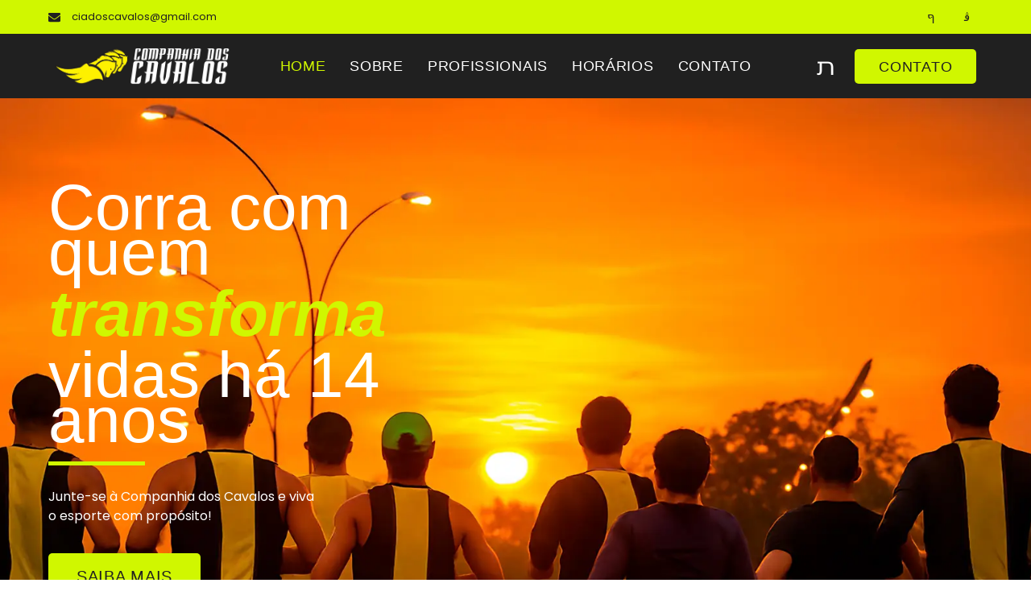

--- FILE ---
content_type: text/html; charset=UTF-8
request_url: https://ciadoscavalos.com.br/?a=dried-blueberries-1kg-t-rowx5OHl
body_size: 30516
content:
<!DOCTYPE html>
<html dir="ltr" lang="pt-BR" prefix="og: https://ogp.me/ns#">
<head>
	<meta charset="UTF-8">
		<title>Assessoria de Corrida em Porto Alegre | Cia dos Cavalos</title>
	<style>img:is([sizes="auto" i], [sizes^="auto," i]) { contain-intrinsic-size: 3000px 1500px }</style>
	
		<!-- All in One SEO 4.9.3 - aioseo.com -->
	<meta name="description" content="Assessoria de corrida em Porto Alegre com treinos personalizados, foco em corrida, saúde física, mental e performance. Corra com a gente!" />
	<meta name="robots" content="max-image-preview:large" />
	<link rel="canonical" href="https://ciadoscavalos.com.br/" />
	<meta name="generator" content="All in One SEO (AIOSEO) 4.9.3" />
		<meta property="og:locale" content="pt_BR" />
		<meta property="og:site_name" content="Cia dos Cavalos -" />
		<meta property="og:type" content="article" />
		<meta property="og:title" content="Assessoria de Corrida em Porto Alegre | Cia dos Cavalos" />
		<meta property="og:description" content="Assessoria de corrida em Porto Alegre com treinos personalizados, foco em corrida, saúde física, mental e performance. Corra com a gente!" />
		<meta property="og:url" content="https://ciadoscavalos.com.br/" />
		<meta property="og:image" content="https://ciadoscavalos.com.br/wp-content/uploads/2025/09/cropped-logo-claro-02.png" />
		<meta property="og:image:secure_url" content="https://ciadoscavalos.com.br/wp-content/uploads/2025/09/cropped-logo-claro-02.png" />
		<meta property="article:published_time" content="2025-09-16T11:55:19+00:00" />
		<meta property="article:modified_time" content="2025-10-22T02:22:49+00:00" />
		<meta name="twitter:card" content="summary_large_image" />
		<meta name="twitter:title" content="Assessoria de Corrida em Porto Alegre | Cia dos Cavalos" />
		<meta name="twitter:description" content="Assessoria de corrida em Porto Alegre com treinos personalizados, foco em corrida, saúde física, mental e performance. Corra com a gente!" />
		<meta name="twitter:image" content="https://ciadoscavalos.com.br/wp-content/uploads/2025/09/cropped-logo-claro-02.png" />
		<script type="application/ld+json" class="aioseo-schema">
			{"@context":"https:\/\/schema.org","@graph":[{"@type":"BreadcrumbList","@id":"https:\/\/ciadoscavalos.com.br\/#breadcrumblist","itemListElement":[{"@type":"ListItem","@id":"https:\/\/ciadoscavalos.com.br#listItem","position":1,"name":"Home"}]},{"@type":"Organization","@id":"https:\/\/ciadoscavalos.com.br\/#organization","name":"Cia dos Cavalos","url":"https:\/\/ciadoscavalos.com.br\/","logo":{"@type":"ImageObject","url":"https:\/\/ciadoscavalos.com.br\/wp-content\/uploads\/2025\/09\/cropped-logo-claro-02.png","@id":"https:\/\/ciadoscavalos.com.br\/#organizationLogo","width":1024,"height":201,"caption":"assessoria de corrida"},"image":{"@id":"https:\/\/ciadoscavalos.com.br\/#organizationLogo"}},{"@type":"WebPage","@id":"https:\/\/ciadoscavalos.com.br\/#webpage","url":"https:\/\/ciadoscavalos.com.br\/","name":"Assessoria de Corrida em Porto Alegre | Cia dos Cavalos","description":"Assessoria de corrida em Porto Alegre com treinos personalizados, foco em corrida, sa\u00fade f\u00edsica, mental e performance. Corra com a gente!","inLanguage":"pt-BR","isPartOf":{"@id":"https:\/\/ciadoscavalos.com.br\/#website"},"breadcrumb":{"@id":"https:\/\/ciadoscavalos.com.br\/#breadcrumblist"},"datePublished":"2025-09-16T11:55:19+00:00","dateModified":"2025-10-22T02:22:49+00:00"},{"@type":"WebSite","@id":"https:\/\/ciadoscavalos.com.br\/#website","url":"https:\/\/ciadoscavalos.com.br\/","name":"Cia dos Cavalos","inLanguage":"pt-BR","publisher":{"@id":"https:\/\/ciadoscavalos.com.br\/#organization"}}]}
		</script>
		<!-- All in One SEO -->

<link rel='dns-prefetch' href='//www.googletagmanager.com' />
<link rel="alternate" type="application/rss+xml" title="Feed para Cia dos Cavalos &raquo;" href="https://ciadoscavalos.com.br/feed/" />
<link rel="alternate" type="application/rss+xml" title="Feed de comentários para Cia dos Cavalos &raquo;" href="https://ciadoscavalos.com.br/comments/feed/" />
<script>
window._wpemojiSettings = {"baseUrl":"https:\/\/s.w.org\/images\/core\/emoji\/16.0.1\/72x72\/","ext":".png","svgUrl":"https:\/\/s.w.org\/images\/core\/emoji\/16.0.1\/svg\/","svgExt":".svg","source":{"concatemoji":"https:\/\/ciadoscavalos.com.br\/wp-includes\/js\/wp-emoji-release.min.js?ver=6.8.3"}};
/*! This file is auto-generated */
!function(s,n){var o,i,e;function c(e){try{var t={supportTests:e,timestamp:(new Date).valueOf()};sessionStorage.setItem(o,JSON.stringify(t))}catch(e){}}function p(e,t,n){e.clearRect(0,0,e.canvas.width,e.canvas.height),e.fillText(t,0,0);var t=new Uint32Array(e.getImageData(0,0,e.canvas.width,e.canvas.height).data),a=(e.clearRect(0,0,e.canvas.width,e.canvas.height),e.fillText(n,0,0),new Uint32Array(e.getImageData(0,0,e.canvas.width,e.canvas.height).data));return t.every(function(e,t){return e===a[t]})}function u(e,t){e.clearRect(0,0,e.canvas.width,e.canvas.height),e.fillText(t,0,0);for(var n=e.getImageData(16,16,1,1),a=0;a<n.data.length;a++)if(0!==n.data[a])return!1;return!0}function f(e,t,n,a){switch(t){case"flag":return n(e,"\ud83c\udff3\ufe0f\u200d\u26a7\ufe0f","\ud83c\udff3\ufe0f\u200b\u26a7\ufe0f")?!1:!n(e,"\ud83c\udde8\ud83c\uddf6","\ud83c\udde8\u200b\ud83c\uddf6")&&!n(e,"\ud83c\udff4\udb40\udc67\udb40\udc62\udb40\udc65\udb40\udc6e\udb40\udc67\udb40\udc7f","\ud83c\udff4\u200b\udb40\udc67\u200b\udb40\udc62\u200b\udb40\udc65\u200b\udb40\udc6e\u200b\udb40\udc67\u200b\udb40\udc7f");case"emoji":return!a(e,"\ud83e\udedf")}return!1}function g(e,t,n,a){var r="undefined"!=typeof WorkerGlobalScope&&self instanceof WorkerGlobalScope?new OffscreenCanvas(300,150):s.createElement("canvas"),o=r.getContext("2d",{willReadFrequently:!0}),i=(o.textBaseline="top",o.font="600 32px Arial",{});return e.forEach(function(e){i[e]=t(o,e,n,a)}),i}function t(e){var t=s.createElement("script");t.src=e,t.defer=!0,s.head.appendChild(t)}"undefined"!=typeof Promise&&(o="wpEmojiSettingsSupports",i=["flag","emoji"],n.supports={everything:!0,everythingExceptFlag:!0},e=new Promise(function(e){s.addEventListener("DOMContentLoaded",e,{once:!0})}),new Promise(function(t){var n=function(){try{var e=JSON.parse(sessionStorage.getItem(o));if("object"==typeof e&&"number"==typeof e.timestamp&&(new Date).valueOf()<e.timestamp+604800&&"object"==typeof e.supportTests)return e.supportTests}catch(e){}return null}();if(!n){if("undefined"!=typeof Worker&&"undefined"!=typeof OffscreenCanvas&&"undefined"!=typeof URL&&URL.createObjectURL&&"undefined"!=typeof Blob)try{var e="postMessage("+g.toString()+"("+[JSON.stringify(i),f.toString(),p.toString(),u.toString()].join(",")+"));",a=new Blob([e],{type:"text/javascript"}),r=new Worker(URL.createObjectURL(a),{name:"wpTestEmojiSupports"});return void(r.onmessage=function(e){c(n=e.data),r.terminate(),t(n)})}catch(e){}c(n=g(i,f,p,u))}t(n)}).then(function(e){for(var t in e)n.supports[t]=e[t],n.supports.everything=n.supports.everything&&n.supports[t],"flag"!==t&&(n.supports.everythingExceptFlag=n.supports.everythingExceptFlag&&n.supports[t]);n.supports.everythingExceptFlag=n.supports.everythingExceptFlag&&!n.supports.flag,n.DOMReady=!1,n.readyCallback=function(){n.DOMReady=!0}}).then(function(){return e}).then(function(){var e;n.supports.everything||(n.readyCallback(),(e=n.source||{}).concatemoji?t(e.concatemoji):e.wpemoji&&e.twemoji&&(t(e.twemoji),t(e.wpemoji)))}))}((window,document),window._wpemojiSettings);
</script>

<link rel='stylesheet' id='jkit-elements-main-css' href='https://ciadoscavalos.com.br/wp-content/plugins/jeg-elementor-kit/assets/css/elements/main.css?ver=3.0.2' media='all' />
<style id='wp-emoji-styles-inline-css'>

	img.wp-smiley, img.emoji {
		display: inline !important;
		border: none !important;
		box-shadow: none !important;
		height: 1em !important;
		width: 1em !important;
		margin: 0 0.07em !important;
		vertical-align: -0.1em !important;
		background: none !important;
		padding: 0 !important;
	}
</style>
<link rel='stylesheet' id='aioseo/css/src/vue/standalone/blocks/table-of-contents/global.scss-css' href='https://ciadoscavalos.com.br/wp-content/plugins/all-in-one-seo-pack/dist/Lite/assets/css/table-of-contents/global.e90f6d47.css?ver=4.9.3' media='all' />
<style id='global-styles-inline-css'>
:root{--wp--preset--aspect-ratio--square: 1;--wp--preset--aspect-ratio--4-3: 4/3;--wp--preset--aspect-ratio--3-4: 3/4;--wp--preset--aspect-ratio--3-2: 3/2;--wp--preset--aspect-ratio--2-3: 2/3;--wp--preset--aspect-ratio--16-9: 16/9;--wp--preset--aspect-ratio--9-16: 9/16;--wp--preset--color--black: #000000;--wp--preset--color--cyan-bluish-gray: #abb8c3;--wp--preset--color--white: #ffffff;--wp--preset--color--pale-pink: #f78da7;--wp--preset--color--vivid-red: #cf2e2e;--wp--preset--color--luminous-vivid-orange: #ff6900;--wp--preset--color--luminous-vivid-amber: #fcb900;--wp--preset--color--light-green-cyan: #7bdcb5;--wp--preset--color--vivid-green-cyan: #00d084;--wp--preset--color--pale-cyan-blue: #8ed1fc;--wp--preset--color--vivid-cyan-blue: #0693e3;--wp--preset--color--vivid-purple: #9b51e0;--wp--preset--gradient--vivid-cyan-blue-to-vivid-purple: linear-gradient(135deg,rgba(6,147,227,1) 0%,rgb(155,81,224) 100%);--wp--preset--gradient--light-green-cyan-to-vivid-green-cyan: linear-gradient(135deg,rgb(122,220,180) 0%,rgb(0,208,130) 100%);--wp--preset--gradient--luminous-vivid-amber-to-luminous-vivid-orange: linear-gradient(135deg,rgba(252,185,0,1) 0%,rgba(255,105,0,1) 100%);--wp--preset--gradient--luminous-vivid-orange-to-vivid-red: linear-gradient(135deg,rgba(255,105,0,1) 0%,rgb(207,46,46) 100%);--wp--preset--gradient--very-light-gray-to-cyan-bluish-gray: linear-gradient(135deg,rgb(238,238,238) 0%,rgb(169,184,195) 100%);--wp--preset--gradient--cool-to-warm-spectrum: linear-gradient(135deg,rgb(74,234,220) 0%,rgb(151,120,209) 20%,rgb(207,42,186) 40%,rgb(238,44,130) 60%,rgb(251,105,98) 80%,rgb(254,248,76) 100%);--wp--preset--gradient--blush-light-purple: linear-gradient(135deg,rgb(255,206,236) 0%,rgb(152,150,240) 100%);--wp--preset--gradient--blush-bordeaux: linear-gradient(135deg,rgb(254,205,165) 0%,rgb(254,45,45) 50%,rgb(107,0,62) 100%);--wp--preset--gradient--luminous-dusk: linear-gradient(135deg,rgb(255,203,112) 0%,rgb(199,81,192) 50%,rgb(65,88,208) 100%);--wp--preset--gradient--pale-ocean: linear-gradient(135deg,rgb(255,245,203) 0%,rgb(182,227,212) 50%,rgb(51,167,181) 100%);--wp--preset--gradient--electric-grass: linear-gradient(135deg,rgb(202,248,128) 0%,rgb(113,206,126) 100%);--wp--preset--gradient--midnight: linear-gradient(135deg,rgb(2,3,129) 0%,rgb(40,116,252) 100%);--wp--preset--font-size--small: 13px;--wp--preset--font-size--medium: 20px;--wp--preset--font-size--large: 36px;--wp--preset--font-size--x-large: 42px;--wp--preset--spacing--20: 0.44rem;--wp--preset--spacing--30: 0.67rem;--wp--preset--spacing--40: 1rem;--wp--preset--spacing--50: 1.5rem;--wp--preset--spacing--60: 2.25rem;--wp--preset--spacing--70: 3.38rem;--wp--preset--spacing--80: 5.06rem;--wp--preset--shadow--natural: 6px 6px 9px rgba(0, 0, 0, 0.2);--wp--preset--shadow--deep: 12px 12px 50px rgba(0, 0, 0, 0.4);--wp--preset--shadow--sharp: 6px 6px 0px rgba(0, 0, 0, 0.2);--wp--preset--shadow--outlined: 6px 6px 0px -3px rgba(255, 255, 255, 1), 6px 6px rgba(0, 0, 0, 1);--wp--preset--shadow--crisp: 6px 6px 0px rgba(0, 0, 0, 1);}:root { --wp--style--global--content-size: 800px;--wp--style--global--wide-size: 1200px; }:where(body) { margin: 0; }.wp-site-blocks > .alignleft { float: left; margin-right: 2em; }.wp-site-blocks > .alignright { float: right; margin-left: 2em; }.wp-site-blocks > .aligncenter { justify-content: center; margin-left: auto; margin-right: auto; }:where(.wp-site-blocks) > * { margin-block-start: 24px; margin-block-end: 0; }:where(.wp-site-blocks) > :first-child { margin-block-start: 0; }:where(.wp-site-blocks) > :last-child { margin-block-end: 0; }:root { --wp--style--block-gap: 24px; }:root :where(.is-layout-flow) > :first-child{margin-block-start: 0;}:root :where(.is-layout-flow) > :last-child{margin-block-end: 0;}:root :where(.is-layout-flow) > *{margin-block-start: 24px;margin-block-end: 0;}:root :where(.is-layout-constrained) > :first-child{margin-block-start: 0;}:root :where(.is-layout-constrained) > :last-child{margin-block-end: 0;}:root :where(.is-layout-constrained) > *{margin-block-start: 24px;margin-block-end: 0;}:root :where(.is-layout-flex){gap: 24px;}:root :where(.is-layout-grid){gap: 24px;}.is-layout-flow > .alignleft{float: left;margin-inline-start: 0;margin-inline-end: 2em;}.is-layout-flow > .alignright{float: right;margin-inline-start: 2em;margin-inline-end: 0;}.is-layout-flow > .aligncenter{margin-left: auto !important;margin-right: auto !important;}.is-layout-constrained > .alignleft{float: left;margin-inline-start: 0;margin-inline-end: 2em;}.is-layout-constrained > .alignright{float: right;margin-inline-start: 2em;margin-inline-end: 0;}.is-layout-constrained > .aligncenter{margin-left: auto !important;margin-right: auto !important;}.is-layout-constrained > :where(:not(.alignleft):not(.alignright):not(.alignfull)){max-width: var(--wp--style--global--content-size);margin-left: auto !important;margin-right: auto !important;}.is-layout-constrained > .alignwide{max-width: var(--wp--style--global--wide-size);}body .is-layout-flex{display: flex;}.is-layout-flex{flex-wrap: wrap;align-items: center;}.is-layout-flex > :is(*, div){margin: 0;}body .is-layout-grid{display: grid;}.is-layout-grid > :is(*, div){margin: 0;}body{padding-top: 0px;padding-right: 0px;padding-bottom: 0px;padding-left: 0px;}a:where(:not(.wp-element-button)){text-decoration: underline;}:root :where(.wp-element-button, .wp-block-button__link){background-color: #32373c;border-width: 0;color: #fff;font-family: inherit;font-size: inherit;line-height: inherit;padding: calc(0.667em + 2px) calc(1.333em + 2px);text-decoration: none;}.has-black-color{color: var(--wp--preset--color--black) !important;}.has-cyan-bluish-gray-color{color: var(--wp--preset--color--cyan-bluish-gray) !important;}.has-white-color{color: var(--wp--preset--color--white) !important;}.has-pale-pink-color{color: var(--wp--preset--color--pale-pink) !important;}.has-vivid-red-color{color: var(--wp--preset--color--vivid-red) !important;}.has-luminous-vivid-orange-color{color: var(--wp--preset--color--luminous-vivid-orange) !important;}.has-luminous-vivid-amber-color{color: var(--wp--preset--color--luminous-vivid-amber) !important;}.has-light-green-cyan-color{color: var(--wp--preset--color--light-green-cyan) !important;}.has-vivid-green-cyan-color{color: var(--wp--preset--color--vivid-green-cyan) !important;}.has-pale-cyan-blue-color{color: var(--wp--preset--color--pale-cyan-blue) !important;}.has-vivid-cyan-blue-color{color: var(--wp--preset--color--vivid-cyan-blue) !important;}.has-vivid-purple-color{color: var(--wp--preset--color--vivid-purple) !important;}.has-black-background-color{background-color: var(--wp--preset--color--black) !important;}.has-cyan-bluish-gray-background-color{background-color: var(--wp--preset--color--cyan-bluish-gray) !important;}.has-white-background-color{background-color: var(--wp--preset--color--white) !important;}.has-pale-pink-background-color{background-color: var(--wp--preset--color--pale-pink) !important;}.has-vivid-red-background-color{background-color: var(--wp--preset--color--vivid-red) !important;}.has-luminous-vivid-orange-background-color{background-color: var(--wp--preset--color--luminous-vivid-orange) !important;}.has-luminous-vivid-amber-background-color{background-color: var(--wp--preset--color--luminous-vivid-amber) !important;}.has-light-green-cyan-background-color{background-color: var(--wp--preset--color--light-green-cyan) !important;}.has-vivid-green-cyan-background-color{background-color: var(--wp--preset--color--vivid-green-cyan) !important;}.has-pale-cyan-blue-background-color{background-color: var(--wp--preset--color--pale-cyan-blue) !important;}.has-vivid-cyan-blue-background-color{background-color: var(--wp--preset--color--vivid-cyan-blue) !important;}.has-vivid-purple-background-color{background-color: var(--wp--preset--color--vivid-purple) !important;}.has-black-border-color{border-color: var(--wp--preset--color--black) !important;}.has-cyan-bluish-gray-border-color{border-color: var(--wp--preset--color--cyan-bluish-gray) !important;}.has-white-border-color{border-color: var(--wp--preset--color--white) !important;}.has-pale-pink-border-color{border-color: var(--wp--preset--color--pale-pink) !important;}.has-vivid-red-border-color{border-color: var(--wp--preset--color--vivid-red) !important;}.has-luminous-vivid-orange-border-color{border-color: var(--wp--preset--color--luminous-vivid-orange) !important;}.has-luminous-vivid-amber-border-color{border-color: var(--wp--preset--color--luminous-vivid-amber) !important;}.has-light-green-cyan-border-color{border-color: var(--wp--preset--color--light-green-cyan) !important;}.has-vivid-green-cyan-border-color{border-color: var(--wp--preset--color--vivid-green-cyan) !important;}.has-pale-cyan-blue-border-color{border-color: var(--wp--preset--color--pale-cyan-blue) !important;}.has-vivid-cyan-blue-border-color{border-color: var(--wp--preset--color--vivid-cyan-blue) !important;}.has-vivid-purple-border-color{border-color: var(--wp--preset--color--vivid-purple) !important;}.has-vivid-cyan-blue-to-vivid-purple-gradient-background{background: var(--wp--preset--gradient--vivid-cyan-blue-to-vivid-purple) !important;}.has-light-green-cyan-to-vivid-green-cyan-gradient-background{background: var(--wp--preset--gradient--light-green-cyan-to-vivid-green-cyan) !important;}.has-luminous-vivid-amber-to-luminous-vivid-orange-gradient-background{background: var(--wp--preset--gradient--luminous-vivid-amber-to-luminous-vivid-orange) !important;}.has-luminous-vivid-orange-to-vivid-red-gradient-background{background: var(--wp--preset--gradient--luminous-vivid-orange-to-vivid-red) !important;}.has-very-light-gray-to-cyan-bluish-gray-gradient-background{background: var(--wp--preset--gradient--very-light-gray-to-cyan-bluish-gray) !important;}.has-cool-to-warm-spectrum-gradient-background{background: var(--wp--preset--gradient--cool-to-warm-spectrum) !important;}.has-blush-light-purple-gradient-background{background: var(--wp--preset--gradient--blush-light-purple) !important;}.has-blush-bordeaux-gradient-background{background: var(--wp--preset--gradient--blush-bordeaux) !important;}.has-luminous-dusk-gradient-background{background: var(--wp--preset--gradient--luminous-dusk) !important;}.has-pale-ocean-gradient-background{background: var(--wp--preset--gradient--pale-ocean) !important;}.has-electric-grass-gradient-background{background: var(--wp--preset--gradient--electric-grass) !important;}.has-midnight-gradient-background{background: var(--wp--preset--gradient--midnight) !important;}.has-small-font-size{font-size: var(--wp--preset--font-size--small) !important;}.has-medium-font-size{font-size: var(--wp--preset--font-size--medium) !important;}.has-large-font-size{font-size: var(--wp--preset--font-size--large) !important;}.has-x-large-font-size{font-size: var(--wp--preset--font-size--x-large) !important;}
:root :where(.wp-block-pullquote){font-size: 1.5em;line-height: 1.6;}
</style>
<link rel='stylesheet' id='hostinger-reach-subscription-block-css' href='https://ciadoscavalos.com.br/wp-content/plugins/hostinger-reach/frontend/dist/blocks/subscription.css?ver=1764279097' media='all' />
<link rel='stylesheet' id='elementor-frontend-css' href='https://ciadoscavalos.com.br/wp-content/plugins/elementor/assets/css/frontend.min.css?ver=3.33.4' media='all' />
<link rel='stylesheet' id='elementor-post-7-css' href='https://ciadoscavalos.com.br/wp-content/uploads/elementor/css/post-7.css?ver=1768993227' media='all' />
<link rel='stylesheet' id='widget-icon-list-css' href='https://ciadoscavalos.com.br/wp-content/plugins/elementor/assets/css/widget-icon-list.min.css?ver=3.33.4' media='all' />
<link rel='stylesheet' id='widget-social-icons-css' href='https://ciadoscavalos.com.br/wp-content/plugins/elementor/assets/css/widget-social-icons.min.css?ver=3.33.4' media='all' />
<link rel='stylesheet' id='e-apple-webkit-css' href='https://ciadoscavalos.com.br/wp-content/plugins/elementor/assets/css/conditionals/apple-webkit.min.css?ver=3.33.4' media='all' />
<link rel='stylesheet' id='widget-image-css' href='https://ciadoscavalos.com.br/wp-content/plugins/elementor/assets/css/widget-image.min.css?ver=3.33.4' media='all' />
<link rel='stylesheet' id='sweetalert2-css' href='https://ciadoscavalos.com.br/wp-content/plugins/jeg-elementor-kit/assets/js/sweetalert2/sweetalert2.min.css?ver=11.6.16' media='all' />
<link rel='stylesheet' id='e-animation-fadeInLeft-css' href='https://ciadoscavalos.com.br/wp-content/plugins/elementor/assets/lib/animations/styles/fadeInLeft.min.css?ver=3.33.4' media='all' />
<link rel='stylesheet' id='e-animation-fadeIn-css' href='https://ciadoscavalos.com.br/wp-content/plugins/elementor/assets/lib/animations/styles/fadeIn.min.css?ver=3.33.4' media='all' />
<link rel='stylesheet' id='widget-spacer-css' href='https://ciadoscavalos.com.br/wp-content/plugins/elementor/assets/css/widget-spacer.min.css?ver=3.33.4' media='all' />
<link rel='stylesheet' id='widget-icon-box-css' href='https://ciadoscavalos.com.br/wp-content/plugins/elementor/assets/css/widget-icon-box.min.css?ver=3.33.4' media='all' />
<link rel='stylesheet' id='widget-heading-css' href='https://ciadoscavalos.com.br/wp-content/plugins/elementor/assets/css/widget-heading.min.css?ver=3.33.4' media='all' />
<link rel='stylesheet' id='tiny-slider-css' href='https://ciadoscavalos.com.br/wp-content/plugins/jeg-elementor-kit/assets/js/tiny-slider/tiny-slider.css?ver=2.9.3' media='all' />
<link rel='stylesheet' id='elementor-post-94-css' href='https://ciadoscavalos.com.br/wp-content/uploads/elementor/css/post-94.css?ver=1768993228' media='all' />
<link rel='stylesheet' id='cute-alert-css' href='https://ciadoscavalos.com.br/wp-content/plugins/metform/public/assets/lib/cute-alert/style.css?ver=4.0.6' media='all' />
<link rel='stylesheet' id='text-editor-style-css' href='https://ciadoscavalos.com.br/wp-content/plugins/metform/public/assets/css/text-editor.css?ver=4.0.6' media='all' />
<link rel='stylesheet' id='hello-elementor-css' href='https://ciadoscavalos.com.br/wp-content/themes/hello-elementor/assets/css/reset.css?ver=3.4.4' media='all' />
<link rel='stylesheet' id='hello-elementor-theme-style-css' href='https://ciadoscavalos.com.br/wp-content/themes/hello-elementor/assets/css/theme.css?ver=3.4.4' media='all' />
<link rel='stylesheet' id='hello-elementor-header-footer-css' href='https://ciadoscavalos.com.br/wp-content/themes/hello-elementor/assets/css/header-footer.css?ver=3.4.4' media='all' />
<link rel='stylesheet' id='elementor-gf-local-teko-css' href='http://ciadoscavalos.com.br/wp-content/uploads/elementor/google-fonts/css/teko.css?ver=1758023108' media='all' />
<link rel='stylesheet' id='elementor-gf-local-poppins-css' href='http://ciadoscavalos.com.br/wp-content/uploads/elementor/google-fonts/css/poppins.css?ver=1758023112' media='all' />
<link rel='stylesheet' id='elementor-icons-jkiticon-css' href='https://ciadoscavalos.com.br/wp-content/plugins/jeg-elementor-kit/assets/fonts/jkiticon/jkiticon.css?ver=3.0.2' media='all' />
<script src="https://ciadoscavalos.com.br/wp-includes/js/jquery/jquery.min.js?ver=3.7.1" id="jquery-core-js"></script>
<script src="https://ciadoscavalos.com.br/wp-includes/js/jquery/jquery-migrate.min.js?ver=3.4.1" id="jquery-migrate-js"></script>
<link rel="https://api.w.org/" href="https://ciadoscavalos.com.br/wp-json/" /><link rel="alternate" title="JSON" type="application/json" href="https://ciadoscavalos.com.br/wp-json/wp/v2/pages/94" /><link rel="EditURI" type="application/rsd+xml" title="RSD" href="https://ciadoscavalos.com.br/xmlrpc.php?rsd" />
<meta name="generator" content="WordPress 6.8.3" />
<link rel='shortlink' href='https://ciadoscavalos.com.br/' />
<link rel="alternate" title="oEmbed (JSON)" type="application/json+oembed" href="https://ciadoscavalos.com.br/wp-json/oembed/1.0/embed?url=https%3A%2F%2Fciadoscavalos.com.br%2F" />
<link rel="alternate" title="oEmbed (XML)" type="text/xml+oembed" href="https://ciadoscavalos.com.br/wp-json/oembed/1.0/embed?url=https%3A%2F%2Fciadoscavalos.com.br%2F&#038;format=xml" />
<meta name="generator" content="Site Kit by Google 1.164.0" /><meta name="generator" content="Elementor 3.33.4; features: e_font_icon_svg, additional_custom_breakpoints; settings: css_print_method-external, google_font-enabled, font_display-swap">
			<style>
				.e-con.e-parent:nth-of-type(n+4):not(.e-lazyloaded):not(.e-no-lazyload),
				.e-con.e-parent:nth-of-type(n+4):not(.e-lazyloaded):not(.e-no-lazyload) * {
					background-image: none !important;
				}
				@media screen and (max-height: 1024px) {
					.e-con.e-parent:nth-of-type(n+3):not(.e-lazyloaded):not(.e-no-lazyload),
					.e-con.e-parent:nth-of-type(n+3):not(.e-lazyloaded):not(.e-no-lazyload) * {
						background-image: none !important;
					}
				}
				@media screen and (max-height: 640px) {
					.e-con.e-parent:nth-of-type(n+2):not(.e-lazyloaded):not(.e-no-lazyload),
					.e-con.e-parent:nth-of-type(n+2):not(.e-lazyloaded):not(.e-no-lazyload) * {
						background-image: none !important;
					}
				}
			</style>
			<link rel="icon" href="https://ciadoscavalos.com.br/wp-content/uploads/2025/10/cropped-favicon-32x32.webp" sizes="32x32" />
<link rel="icon" href="https://ciadoscavalos.com.br/wp-content/uploads/2025/10/cropped-favicon-192x192.webp" sizes="192x192" />
<link rel="apple-touch-icon" href="https://ciadoscavalos.com.br/wp-content/uploads/2025/10/cropped-favicon-180x180.webp" />
<meta name="msapplication-TileImage" content="https://ciadoscavalos.com.br/wp-content/uploads/2025/10/cropped-favicon-270x270.webp" />
	<meta name="viewport" content="width=device-width, initial-scale=1.0, viewport-fit=cover" /></head>
<body class="home wp-singular page-template page-template-elementor_canvas page page-id-94 wp-custom-logo wp-embed-responsive wp-theme-hello-elementor eio-default ally-default esm-default jkit-color-scheme hello-elementor-default elementor-default elementor-template-canvas elementor-kit-7 elementor-page elementor-page-94">
			<div data-elementor-type="wp-page" data-elementor-id="94" class="elementor elementor-94">
						<section class="elementor-section elementor-top-section elementor-element elementor-element-1099f2a0 elementor-hidden-tablet elementor-hidden-mobile elementor-section-boxed elementor-section-height-default elementor-section-height-default" data-id="1099f2a0" data-element_type="section" data-settings="{&quot;background_background&quot;:&quot;classic&quot;}">
						<div class="elementor-container elementor-column-gap-no">
					<div class="elementor-column elementor-col-50 elementor-top-column elementor-element elementor-element-1d45381b" data-id="1d45381b" data-element_type="column">
			<div class="elementor-widget-wrap elementor-element-populated">
						<div class="elementor-element elementor-element-4dc98b5a elementor-icon-list--layout-inline elementor-list-item-link-full_width elementor-widget elementor-widget-icon-list" data-id="4dc98b5a" data-element_type="widget" data-widget_type="icon-list.default">
							<ul class="elementor-icon-list-items elementor-inline-items">
							<li class="elementor-icon-list-item elementor-inline-item">
											<a href="#">

												<span class="elementor-icon-list-icon">
							<svg aria-hidden="true" class="e-font-icon-svg e-fas-envelope" viewBox="0 0 512 512" xmlns="http://www.w3.org/2000/svg"><path d="M502.3 190.8c3.9-3.1 9.7-.2 9.7 4.7V400c0 26.5-21.5 48-48 48H48c-26.5 0-48-21.5-48-48V195.6c0-5 5.7-7.8 9.7-4.7 22.4 17.4 52.1 39.5 154.1 113.6 21.1 15.4 56.7 47.8 92.2 47.6 35.7.3 72-32.8 92.3-47.6 102-74.1 131.6-96.3 154-113.7zM256 320c23.2.4 56.6-29.2 73.4-41.4 132.7-96.3 142.8-104.7 173.4-128.7 5.8-4.5 9.2-11.5 9.2-18.9v-19c0-26.5-21.5-48-48-48H48C21.5 64 0 85.5 0 112v19c0 7.4 3.4 14.3 9.2 18.9 30.6 23.9 40.7 32.4 173.4 128.7 16.8 12.2 50.2 41.8 73.4 41.4z"></path></svg>						</span>
										<span class="elementor-icon-list-text">ciadoscavalos@gmail.com</span>
											</a>
									</li>
						</ul>
						</div>
					</div>
		</div>
				<div class="elementor-column elementor-col-50 elementor-top-column elementor-element elementor-element-4b09de96" data-id="4b09de96" data-element_type="column">
			<div class="elementor-widget-wrap elementor-element-populated">
						<div class="elementor-element elementor-element-346c7b95 e-grid-align-right elementor-shape-rounded elementor-grid-0 elementor-widget elementor-widget-social-icons" data-id="346c7b95" data-element_type="widget" data-widget_type="social-icons.default">
							<div class="elementor-social-icons-wrapper elementor-grid" role="list">
							<span class="elementor-grid-item" role="listitem">
					<a class="elementor-icon elementor-social-icon elementor-social-icon-jki-facebook-light elementor-repeater-item-aba1667" href="https://www.facebook.com/companhiadoscavalos/" target="_blank">
						<span class="elementor-screen-only">Jki-facebook-light</span>
						<i aria-hidden="true" class="jki jki-facebook-light"></i>					</a>
				</span>
							<span class="elementor-grid-item" role="listitem">
					<a class="elementor-icon elementor-social-icon elementor-social-icon-jki-instagram-1-light elementor-repeater-item-8a03b37" href="https://www.instagram.com/ciados.cavalos/" target="_blank">
						<span class="elementor-screen-only">Jki-instagram-1-light</span>
						<i aria-hidden="true" class="jki jki-instagram-1-light"></i>					</a>
				</span>
					</div>
						</div>
					</div>
		</div>
					</div>
		</section>
				<section class="elementor-section elementor-top-section elementor-element elementor-element-258b4daf elementor-section-boxed elementor-section-height-default elementor-section-height-default" data-id="258b4daf" data-element_type="section" data-settings="{&quot;background_background&quot;:&quot;classic&quot;}">
						<div class="elementor-container elementor-column-gap-no">
					<div class="elementor-column elementor-col-33 elementor-top-column elementor-element elementor-element-2c1b1e09" data-id="2c1b1e09" data-element_type="column">
			<div class="elementor-widget-wrap elementor-element-populated">
						<div class="elementor-element elementor-element-1e70a3e2 elementor-widget elementor-widget-image" data-id="1e70a3e2" data-element_type="widget" data-widget_type="image.default">
																<a href="https://ciadoscavalos.com.br/">
							<img fetchpriority="high" decoding="async" width="1024" height="201" src="https://ciadoscavalos.com.br/wp-content/uploads/2025/09/logo-claro-02.webp" class="attachment-full size-full wp-image-161" alt="assessoria de corrida" srcset="https://ciadoscavalos.com.br/wp-content/uploads/2025/09/logo-claro-02.webp 1024w, https://ciadoscavalos.com.br/wp-content/uploads/2025/09/logo-claro-02-300x59.png 300w, https://ciadoscavalos.com.br/wp-content/uploads/2025/09/logo-claro-02-768x151.png 768w" sizes="(max-width: 1024px) 100vw, 1024px" />								</a>
															</div>
					</div>
		</div>
				<div class="elementor-column elementor-col-33 elementor-top-column elementor-element elementor-element-7a3e5578" data-id="7a3e5578" data-element_type="column">
			<div class="elementor-widget-wrap elementor-element-populated">
						<div class="elementor-element elementor-element-51fbadea elementor-widget elementor-widget-jkit_nav_menu" data-id="51fbadea" data-element_type="widget" data-widget_type="jkit_nav_menu.default">
					<div  class="jeg-elementor-kit jkit-nav-menu break-point-tablet submenu-click-title jeg_module_94__6977c2d6e8585"  data-item-indicator="&lt;i aria-hidden=&quot;true&quot; class=&quot;jki jki-down-arrow1-light&quot;&gt;&lt;/i&gt;"><button aria-label="open-menu" class="jkit-hamburger-menu"><i aria-hidden="true" class="jki jki-burger-menu-light"></i></button>
        <div class="jkit-menu-wrapper"><div class="jkit-menu-container"><ul id="menu-main" class="jkit-menu jkit-menu-direction-flex jkit-submenu-position-top"><li id="menu-item-100" class="menu-item menu-item-type-post_type menu-item-object-page menu-item-home current-menu-item page_item page-item-94 current_page_item menu-item-100"><a href="https://ciadoscavalos.com.br/" aria-current="page">Home</a></li>
<li id="menu-item-142" class="menu-item menu-item-type-post_type menu-item-object-page menu-item-142"><a href="https://ciadoscavalos.com.br/sobre/">Sobre</a></li>
<li id="menu-item-143" class="menu-item menu-item-type-post_type menu-item-object-page menu-item-143"><a href="https://ciadoscavalos.com.br/profissionais/">Profissionais</a></li>
<li id="menu-item-485" class="menu-item menu-item-type-post_type menu-item-object-page menu-item-485"><a href="https://ciadoscavalos.com.br/horarios/">Horários</a></li>
<li id="menu-item-141" class="menu-item menu-item-type-post_type menu-item-object-page menu-item-141"><a href="https://ciadoscavalos.com.br/entre-em-contato/">Contato</a></li>
</ul></div>
            <div class="jkit-nav-identity-panel">
                <div class="jkit-nav-site-title"><a href="https://ciadoscavalos.com.br" class="jkit-nav-logo" aria-label="Home Link"><img decoding="async" width="800" height="157" src="https://ciadoscavalos.com.br/wp-content/uploads/2025/09/Runclub-logo-white-2LUAFD-e1646894529611-1024x201.webp" class="attachment-large size-large" alt="assessoria de corrida" srcset="https://ciadoscavalos.com.br/wp-content/uploads/2025/09/Runclub-logo-white-2LUAFD-e1646894529611-1024x201.webp 1024w, https://ciadoscavalos.com.br/wp-content/uploads/2025/09/Runclub-logo-white-2LUAFD-e1646894529611-300x59.webp 300w, https://ciadoscavalos.com.br/wp-content/uploads/2025/09/Runclub-logo-white-2LUAFD-e1646894529611-768x151.webp 768w, https://ciadoscavalos.com.br/wp-content/uploads/2025/09/Runclub-logo-white-2LUAFD-e1646894529611-1536x302.webp 1536w, https://ciadoscavalos.com.br/wp-content/uploads/2025/09/Runclub-logo-white-2LUAFD-e1646894529611.webp 1920w" sizes="(max-width: 800px) 100vw, 800px" /></a></div>
                <button aria-label="close-menu" class="jkit-close-menu"><i aria-hidden="true" class="jki jki-times-solid"></i></button>
            </div>
        </div>
        <div class="jkit-overlay"></div></div>				</div>
					</div>
		</div>
				<div class="elementor-column elementor-col-33 elementor-top-column elementor-element elementor-element-4e60849a elementor-hidden-tablet elementor-hidden-mobile" data-id="4e60849a" data-element_type="column">
			<div class="elementor-widget-wrap elementor-element-populated">
						<div class="elementor-element elementor-element-77a99 elementor-widget__width-auto elementor-widget elementor-widget-jkit_search" data-id="77a99" data-element_type="widget" data-widget_type="jkit_search.default">
					<div  class="jeg-elementor-kit jkit-search jeg_module_94_1_6977c2d6ee9e7" ><a href="#" class="jkit-search-modal"><i aria-hidden="true" class="jki jki-search11-light"></i></a>
			<div class="jkit-modal-search-panel-wrapper">
				<div class="jkit-modal-search-panel">
					<div class="jkit-search-panel">
					<form role="search" method="get" class="jkit-search-group" action="https://ciadoscavalos.com.br/">
						<input type="search" class="jkit-search-field" placeholder="Search..." value="" name="s" />
						<button type="submit" class="jkit-search-button" aria-label="search-button"><i aria-hidden="true" class="jki jki-search11-light"></i></button>
					</form>
				</div>
				</div>
			</div></div>				</div>
				<div class="elementor-element elementor-element-dd72bd0 elementor-widget__width-auto elementor-widget elementor-widget-jkit_button" data-id="dd72bd0" data-element_type="widget" data-widget_type="jkit_button.default">
					<div  class="jeg-elementor-kit jkit-button  icon-position-before jeg_module_94_2_6977c2d6f1124" ><a href="https://ciadoscavalos.com.br/entre-em-contato/" class="jkit-button-wrapper" target="_blank">CONTATO</a></div>				</div>
					</div>
		</div>
					</div>
		</section>
				<section class="elementor-section elementor-top-section elementor-element elementor-element-657956f1 elementor-section-boxed elementor-section-height-default elementor-section-height-default" data-id="657956f1" data-element_type="section" data-settings="{&quot;background_background&quot;:&quot;classic&quot;}">
							<div class="elementor-background-overlay"></div>
							<div class="elementor-container elementor-column-gap-no">
					<div class="elementor-column elementor-col-50 elementor-top-column elementor-element elementor-element-379e537e" data-id="379e537e" data-element_type="column">
			<div class="elementor-widget-wrap elementor-element-populated">
						<div class="elementor-element elementor-element-4d1a05ba elementor-invisible elementor-widget elementor-widget-jkit_heading" data-id="4d1a05ba" data-element_type="widget" data-settings="{&quot;_animation&quot;:&quot;fadeInLeft&quot;}" data-widget_type="jkit_heading.default">
					<div  class="jeg-elementor-kit jkit-heading  align- align-tablet- align-mobile- jeg_module_94_3_6977c2d700871" ><div class="heading-section-title  display-inline-block"><h1 class="heading-title">Corra com quem<span class="style-color"><span>transforma</span></span> vidas há 14 anos</h1></div><div class="heading-section-separator"><div class="separator-wrapper style-solid"></div></div></div>				</div>
				<div class="elementor-element elementor-element-4dc78f82 elementor-invisible elementor-widget elementor-widget-text-editor" data-id="4dc78f82" data-element_type="widget" data-settings="{&quot;_animation&quot;:&quot;fadeInLeft&quot;,&quot;_animation_delay&quot;:200}" data-widget_type="text-editor.default">
									<p>Junte-se à Companhia dos Cavalos e viva o esporte com propósito!</p>								</div>
				<div class="elementor-element elementor-element-79bc1699 elementor-widget__width-auto elementor-invisible elementor-widget elementor-widget-jkit_button" data-id="79bc1699" data-element_type="widget" data-settings="{&quot;_animation&quot;:&quot;fadeIn&quot;,&quot;_animation_delay&quot;:400}" data-widget_type="jkit_button.default">
					<div  class="jeg-elementor-kit jkit-button  icon-position-before jeg_module_94_4_6977c2d701b75" ><a href="https://ciadoscavalos.com.br/entre-em-contato/" class="jkit-button-wrapper" target="_blank">SAIBA MAIS</a></div>				</div>
				<div class="elementor-element elementor-element-59f2630b elementor-widget elementor-widget-spacer" data-id="59f2630b" data-element_type="widget" data-widget_type="spacer.default">
							<div class="elementor-spacer">
			<div class="elementor-spacer-inner"></div>
		</div>
						</div>
					</div>
		</div>
				<div class="elementor-column elementor-col-50 elementor-top-column elementor-element elementor-element-6481aa7a" data-id="6481aa7a" data-element_type="column">
			<div class="elementor-widget-wrap">
							</div>
		</div>
					</div>
		</section>
				<section class="elementor-section elementor-top-section elementor-element elementor-element-7b9796cb elementor-section-boxed elementor-section-height-default elementor-section-height-default" data-id="7b9796cb" data-element_type="section" data-settings="{&quot;background_background&quot;:&quot;classic&quot;}">
						<div class="elementor-container elementor-column-gap-no">
					<div class="elementor-column elementor-col-33 elementor-top-column elementor-element elementor-element-7322d159" data-id="7322d159" data-element_type="column">
			<div class="elementor-widget-wrap elementor-element-populated">
						<div class="elementor-element elementor-element-768105af elementor-position-left elementor-view-default elementor-mobile-position-top elementor-widget elementor-widget-icon-box" data-id="768105af" data-element_type="widget" data-widget_type="icon-box.default">
							<div class="elementor-icon-box-wrapper">

						<div class="elementor-icon-box-icon">
				<span  class="elementor-icon">
				<i aria-hidden="true" class="jki jki-certificate-solid"></i>				</span>
			</div>
			
						<div class="elementor-icon-box-content">

									<h3 class="elementor-icon-box-title">
						<span  >
							Treinamento Personalizado						</span>
					</h3>
				
									<p class="elementor-icon-box-description">
						Planos para corrida, triathlon e trail, do iniciante ao avançado, online ou presencial.					</p>
				
			</div>
			
		</div>
						</div>
					</div>
		</div>
				<div class="elementor-column elementor-col-33 elementor-top-column elementor-element elementor-element-5e32bc94" data-id="5e32bc94" data-element_type="column">
			<div class="elementor-widget-wrap elementor-element-populated">
						<div class="elementor-element elementor-element-46db38c1 elementor-position-left elementor-view-default elementor-mobile-position-top elementor-widget elementor-widget-icon-box" data-id="46db38c1" data-element_type="widget" data-widget_type="icon-box.default">
							<div class="elementor-icon-box-wrapper">

						<div class="elementor-icon-box-icon">
				<span  class="elementor-icon">
				<i aria-hidden="true" class="jki jki-users-solid"></i>				</span>
			</div>
			
						<div class="elementor-icon-box-content">

									<h3 class="elementor-icon-box-title">
						<span  >
							Comunidade Cavalaria						</span>
					</h3>
				
									<p class="elementor-icon-box-description">
						Grupo motivador com treinos, eventos e identidade própria.					</p>
				
			</div>
			
		</div>
						</div>
					</div>
		</div>
				<div class="elementor-column elementor-col-33 elementor-top-column elementor-element elementor-element-798584d6" data-id="798584d6" data-element_type="column">
			<div class="elementor-widget-wrap elementor-element-populated">
						<div class="elementor-element elementor-element-5d081edb elementor-position-left elementor-view-default elementor-mobile-position-top elementor-widget elementor-widget-icon-box" data-id="5d081edb" data-element_type="widget" data-widget_type="icon-box.default">
							<div class="elementor-icon-box-wrapper">

						<div class="elementor-icon-box-icon">
				<span  class="elementor-icon">
				<i aria-hidden="true" class="jki jki-heart11-light"></i>				</span>
			</div>
			
						<div class="elementor-icon-box-content">

									<h3 class="elementor-icon-box-title">
						<span  >
							Saúde &amp; Performance						</span>
					</h3>
				
									<p class="elementor-icon-box-description">
						Bem-estar, qualidade de vida e resultados esportivos, inclusive para empresas.					</p>
				
			</div>
			
		</div>
						</div>
					</div>
		</div>
					</div>
		</section>
				<section class="elementor-section elementor-top-section elementor-element elementor-element-7e589e00 elementor-section-boxed elementor-section-height-default elementor-section-height-default" data-id="7e589e00" data-element_type="section">
							<div class="elementor-background-overlay"></div>
							<div class="elementor-container elementor-column-gap-no">
					<div class="elementor-column elementor-col-50 elementor-top-column elementor-element elementor-element-35a18311" data-id="35a18311" data-element_type="column">
			<div class="elementor-widget-wrap elementor-element-populated">
						<div class="elementor-element elementor-element-448237c2 e-transform e-transform elementor-widget elementor-widget-jkit_heading" data-id="448237c2" data-element_type="widget" data-settings="{&quot;_transform_rotateZ_effect&quot;:{&quot;unit&quot;:&quot;px&quot;,&quot;size&quot;:-90,&quot;sizes&quot;:[]},&quot;_transform_translateX_effect&quot;:{&quot;unit&quot;:&quot;px&quot;,&quot;size&quot;:42,&quot;sizes&quot;:[]},&quot;_transform_translateY_effect&quot;:{&quot;unit&quot;:&quot;px&quot;,&quot;size&quot;:-170,&quot;sizes&quot;:[]},&quot;_transform_translateX_effect_tablet&quot;:{&quot;unit&quot;:&quot;px&quot;,&quot;size&quot;:108,&quot;sizes&quot;:[]},&quot;_transform_translateY_effect_tablet&quot;:{&quot;unit&quot;:&quot;px&quot;,&quot;size&quot;:-214,&quot;sizes&quot;:[]},&quot;_transform_rotateZ_effect_mobile&quot;:{&quot;unit&quot;:&quot;px&quot;,&quot;size&quot;:-90,&quot;sizes&quot;:[]},&quot;_transform_translateX_effect_mobile&quot;:{&quot;unit&quot;:&quot;px&quot;,&quot;size&quot;:0,&quot;sizes&quot;:[]},&quot;_transform_translateY_effect_mobile&quot;:{&quot;unit&quot;:&quot;px&quot;,&quot;size&quot;:-80,&quot;sizes&quot;:[]},&quot;_transform_rotateZ_effect_tablet&quot;:{&quot;unit&quot;:&quot;deg&quot;,&quot;size&quot;:&quot;&quot;,&quot;sizes&quot;:[]}}" data-widget_type="jkit_heading.default">
					<div  class="jeg-elementor-kit jkit-heading  align- align-tablet- align-mobile- jeg_module_94_5_6977c2d702347" ><div class="heading-section-title  display-inline-block"><h2 class="heading-title">CORRIDA</h2></div></div>				</div>
				<div class="elementor-element elementor-element-17dddd87 e-transform e-transform elementor-widget elementor-widget-heading" data-id="17dddd87" data-element_type="widget" data-settings="{&quot;_transform_rotateZ_effect&quot;:{&quot;unit&quot;:&quot;px&quot;,&quot;size&quot;:-90,&quot;sizes&quot;:[]},&quot;_transform_translateX_effect&quot;:{&quot;unit&quot;:&quot;px&quot;,&quot;size&quot;:32,&quot;sizes&quot;:[]},&quot;_transform_translateY_effect&quot;:{&quot;unit&quot;:&quot;px&quot;,&quot;size&quot;:-216,&quot;sizes&quot;:[]},&quot;_transform_translateX_effect_tablet&quot;:{&quot;unit&quot;:&quot;px&quot;,&quot;size&quot;:100,&quot;sizes&quot;:[]},&quot;_transform_translateY_effect_tablet&quot;:{&quot;unit&quot;:&quot;px&quot;,&quot;size&quot;:-260,&quot;sizes&quot;:[]},&quot;_transform_rotateZ_effect_mobile&quot;:{&quot;unit&quot;:&quot;px&quot;,&quot;size&quot;:-90,&quot;sizes&quot;:[]},&quot;_transform_translateX_effect_mobile&quot;:{&quot;unit&quot;:&quot;px&quot;,&quot;size&quot;:0,&quot;sizes&quot;:[]},&quot;_transform_translateY_effect_mobile&quot;:{&quot;unit&quot;:&quot;px&quot;,&quot;size&quot;:-104,&quot;sizes&quot;:[]},&quot;_transform_rotateZ_effect_tablet&quot;:{&quot;unit&quot;:&quot;deg&quot;,&quot;size&quot;:&quot;&quot;,&quot;sizes&quot;:[]}}" data-widget_type="heading.default">
					<h2 class="elementor-heading-title elementor-size-default">CORRIDA</h2>				</div>
				<div class="elementor-element elementor-element-4b710dd6 e-transform e-transform elementor-widget elementor-widget-jkit_heading" data-id="4b710dd6" data-element_type="widget" data-settings="{&quot;_transform_rotateZ_effect&quot;:{&quot;unit&quot;:&quot;px&quot;,&quot;size&quot;:-90,&quot;sizes&quot;:[]},&quot;_transform_translateX_effect&quot;:{&quot;unit&quot;:&quot;px&quot;,&quot;size&quot;:42,&quot;sizes&quot;:[]},&quot;_transform_translateY_effect&quot;:{&quot;unit&quot;:&quot;px&quot;,&quot;size&quot;:-265,&quot;sizes&quot;:[]},&quot;_transform_translateX_effect_tablet&quot;:{&quot;unit&quot;:&quot;px&quot;,&quot;size&quot;:109,&quot;sizes&quot;:[]},&quot;_transform_translateY_effect_tablet&quot;:{&quot;unit&quot;:&quot;px&quot;,&quot;size&quot;:-307,&quot;sizes&quot;:[]},&quot;_transform_rotateZ_effect_mobile&quot;:{&quot;unit&quot;:&quot;px&quot;,&quot;size&quot;:-90,&quot;sizes&quot;:[]},&quot;_transform_translateX_effect_mobile&quot;:{&quot;unit&quot;:&quot;px&quot;,&quot;size&quot;:0,&quot;sizes&quot;:[]},&quot;_transform_translateY_effect_mobile&quot;:{&quot;unit&quot;:&quot;px&quot;,&quot;size&quot;:-128,&quot;sizes&quot;:[]},&quot;_transform_rotateZ_effect_tablet&quot;:{&quot;unit&quot;:&quot;deg&quot;,&quot;size&quot;:&quot;&quot;,&quot;sizes&quot;:[]}}" data-widget_type="jkit_heading.default">
					<div  class="jeg-elementor-kit jkit-heading  align- align-tablet- align-mobile- jeg_module_94_6_6977c2d7029d8" ><div class="heading-section-title  display-inline-block"><h2 class="heading-title">CORRIDA</h2></div></div>				</div>
				<div class="elementor-element elementor-element-71fb717d elementor-widget elementor-widget-image" data-id="71fb717d" data-element_type="widget" data-widget_type="image.default">
															<img decoding="async" width="800" height="533" src="https://ciadoscavalos.com.br/wp-content/uploads/2025/10/bg005.webp" class="attachment-large size-large wp-image-418" alt="assessoria de corrida" srcset="https://ciadoscavalos.com.br/wp-content/uploads/2025/10/bg005.webp 1024w, https://ciadoscavalos.com.br/wp-content/uploads/2025/10/bg005-300x200.webp 300w, https://ciadoscavalos.com.br/wp-content/uploads/2025/10/bg005-768x512.webp 768w" sizes="(max-width: 800px) 100vw, 800px" />															</div>
				<div class="elementor-element elementor-element-dd44c01 elementor-hidden-mobile elementor-widget elementor-widget-text-editor" data-id="dd44c01" data-element_type="widget" data-widget_type="text-editor.default">
									<p>“Entenda como ajudamos você a evoluir”</p>								</div>
				<div class="elementor-element elementor-element-3829586a elementor-widget elementor-widget-image" data-id="3829586a" data-element_type="widget" data-widget_type="image.default">
															<img loading="lazy" decoding="async" width="800" height="533" src="https://ciadoscavalos.com.br/wp-content/uploads/2025/10/bg006-1024x682.webp" class="attachment-large size-large wp-image-425" alt="assessoria de corrida" srcset="https://ciadoscavalos.com.br/wp-content/uploads/2025/10/bg006-1024x682.webp 1024w, https://ciadoscavalos.com.br/wp-content/uploads/2025/10/bg006-300x200.webp 300w, https://ciadoscavalos.com.br/wp-content/uploads/2025/10/bg006-768x512.webp 768w, https://ciadoscavalos.com.br/wp-content/uploads/2025/10/bg006-1536x1024.webp 1536w, https://ciadoscavalos.com.br/wp-content/uploads/2025/10/bg006.webp 1920w" sizes="(max-width: 800px) 100vw, 800px" />															</div>
					</div>
		</div>
				<div class="elementor-column elementor-col-50 elementor-top-column elementor-element elementor-element-4944d0e1" data-id="4944d0e1" data-element_type="column">
			<div class="elementor-widget-wrap elementor-element-populated">
						<div class="elementor-element elementor-element-53327c0c elementor-widget elementor-widget-jkit_heading" data-id="53327c0c" data-element_type="widget" data-widget_type="jkit_heading.default">
					<div  class="jeg-elementor-kit jkit-heading  align- align-tablet- align-mobile- jeg_module_94_7_6977c2d7034c4" ><h3 class="heading-section-subtitle  style-color">Mais do que treinos, uma experiência</h3><div class="heading-section-title  display-inline-block"><h2 class="heading-title">Por que a Companhia dos Cavalos?</h2></div><div class="heading-section-separator"><div class="separator-wrapper style-solid"></div></div></div>				</div>
				<div class="elementor-element elementor-element-700ebdbe elementor-widget elementor-widget-text-editor" data-id="700ebdbe" data-element_type="widget" data-widget_type="text-editor.default">
									<p>Saiba como unimos treinamento personalizado, espírito de grupo e qualidade de vida para transformar o seu jeito de correr.</p>								</div>
				<div class="elementor-element elementor-element-396087e elementor-widget__width-auto elementor-widget elementor-widget-jkit_button" data-id="396087e" data-element_type="widget" data-widget_type="jkit_button.default">
					<div  class="jeg-elementor-kit jkit-button  icon-position-before jeg_module_94_8_6977c2d703f8d" ><a href="https://ciadoscavalos.com.br/sobre/" class="jkit-button-wrapper" target="_blank">SAIBA MAIS</a></div>				</div>
					</div>
		</div>
					</div>
		</section>
				<section class="elementor-section elementor-top-section elementor-element elementor-element-53d65d43 elementor-section-boxed elementor-section-height-default elementor-section-height-default" data-id="53d65d43" data-element_type="section" data-settings="{&quot;background_background&quot;:&quot;classic&quot;}">
						<div class="elementor-container elementor-column-gap-default">
					<div class="elementor-column elementor-col-100 elementor-top-column elementor-element elementor-element-749764b5" data-id="749764b5" data-element_type="column">
			<div class="elementor-widget-wrap elementor-element-populated">
						<div class="elementor-element elementor-element-3e486592 elementor-widget elementor-widget-heading" data-id="3e486592" data-element_type="widget" data-widget_type="heading.default">
					<h3 class="elementor-heading-title elementor-size-default">Parceiros</h3>				</div>
				<div class="elementor-element elementor-element-299dcfc1 elementor-widget elementor-widget-jkit_client_logo" data-id="299dcfc1" data-element_type="widget" data-widget_type="jkit_client_logo.default">
					<div  class="jeg-elementor-kit jkit-client-logo arrow-bottom-middle jeg_module_94_9_6977c2d706eda"  data-id="jeg_module_94_9_6977c2d706eda" data-settings="{&quot;autoplay&quot;:true,&quot;autoplay_speed&quot;:3500,&quot;autoplay_hover_pause&quot;:false,&quot;show_navigation&quot;:false,&quot;navigation_left&quot;:&quot;&lt;span&gt;&lt;svg aria-hidden=\&quot;true\&quot; class=\&quot;e-font-icon-svg e-fas-angle-left\&quot; viewBox=\&quot;0 0 256 512\&quot; xmlns=\&quot;http:\/\/www.w3.org\/2000\/svg\&quot;&gt;&lt;path d=\&quot;M31.7 239l136-136c9.4-9.4 24.6-9.4 33.9 0l22.6 22.6c9.4 9.4 9.4 24.6 0 33.9L127.9 256l96.4 96.4c9.4 9.4 9.4 24.6 0 33.9L201.7 409c-9.4 9.4-24.6 9.4-33.9 0l-136-136c-9.5-9.4-9.5-24.6-.1-34z\&quot;&gt;&lt;\/path&gt;&lt;\/svg&gt;&lt;\/span&gt;&quot;,&quot;navigation_right&quot;:&quot;&lt;span&gt;&lt;svg aria-hidden=\&quot;true\&quot; class=\&quot;e-font-icon-svg e-fas-angle-right\&quot; viewBox=\&quot;0 0 256 512\&quot; xmlns=\&quot;http:\/\/www.w3.org\/2000\/svg\&quot;&gt;&lt;path d=\&quot;M224.3 273l-136 136c-9.4 9.4-24.6 9.4-33.9 0l-22.6-22.6c-9.4-9.4-9.4-24.6 0-33.9l96.4-96.4-96.4-96.4c-9.4-9.4-9.4-24.6 0-33.9L54.3 103c9.4-9.4 24.6-9.4 33.9 0l136 136c9.5 9.4 9.5 24.6.1 34z\&quot;&gt;&lt;\/path&gt;&lt;\/svg&gt;&lt;\/span&gt;&quot;,&quot;show_dots&quot;:false,&quot;arrow_position&quot;:&quot;bottom&quot;,&quot;responsive&quot;:{&quot;desktop&quot;:{&quot;items&quot;:3,&quot;margin&quot;:50,&quot;breakpoint&quot;:1025},&quot;tablet&quot;:{&quot;items&quot;:3,&quot;margin&quot;:50,&quot;breakpoint&quot;:768},&quot;mobile&quot;:{&quot;items&quot;:2,&quot;margin&quot;:50,&quot;breakpoint&quot;:0}}}"><div class="client-list"><div class="client-track"><div class="client-slider item "><div class="image-list"><div class="content-image"><img loading="lazy" decoding="async" width="167" height="130" src="https://ciadoscavalos.com.br/wp-content/uploads/2025/10/suporte01.webp" class="main-image" alt="Suporte Reabilitação Esportiva" url="https://lightgoldenrodyellow-loris-603299.hostingersite.com/wp-content/uploads/2025/10/suporte01.png" source="library" /></div></div></div><div class="client-slider item "><div class="image-list"><div class="content-image"><img loading="lazy" decoding="async" width="167" height="130" src="https://ciadoscavalos.com.br/wp-content/uploads/2025/10/overtake01.webp" class="main-image" alt="Overtake" url="https://lightgoldenrodyellow-loris-603299.hostingersite.com/wp-content/uploads/2025/10/overtake01.png" source="library" /></div></div></div><div class="client-slider item "><div class="image-list"><div class="content-image"><img loading="lazy" decoding="async" width="167" height="130" src="https://ciadoscavalos.com.br/wp-content/uploads/2025/10/bellacqua01.webp" class="main-image" alt="Farmácia Bellacqua" url="https://lightgoldenrodyellow-loris-603299.hostingersite.com/wp-content/uploads/2025/10/bellacqua01.png" source="library" /></div></div></div><div class="client-slider item "><div class="image-list"><div class="content-image"><img loading="lazy" decoding="async" width="167" height="130" src="https://ciadoscavalos.com.br/wp-content/uploads/2025/10/suporte01.webp" class="main-image" alt="Suporte Reabilitação Esportiva" url="https://lightgoldenrodyellow-loris-603299.hostingersite.com/wp-content/uploads/2025/10/suporte01.png" source="library" /></div></div></div><div class="client-slider item "><div class="image-list"><div class="content-image"><img loading="lazy" decoding="async" width="167" height="130" src="https://ciadoscavalos.com.br/wp-content/uploads/2025/10/overtake01.webp" class="main-image" alt="Overtake" url="https://lightgoldenrodyellow-loris-603299.hostingersite.com/wp-content/uploads/2025/10/overtake01.png" source="library" /></div></div></div><div class="client-slider item "><div class="image-list"><div class="content-image"><img loading="lazy" decoding="async" width="167" height="130" src="https://ciadoscavalos.com.br/wp-content/uploads/2025/10/bellacqua01.webp" class="main-image" alt="Farmácia Bellacqua" url="https://lightgoldenrodyellow-loris-603299.hostingersite.com/wp-content/uploads/2025/10/bellacqua01.png" source="library" /></div></div></div></div></div></div>				</div>
					</div>
		</div>
					</div>
		</section>
				<section class="elementor-section elementor-top-section elementor-element elementor-element-74099306 elementor-hidden-desktop elementor-hidden-tablet elementor-hidden-mobile elementor-section-boxed elementor-section-height-default elementor-section-height-default" data-id="74099306" data-element_type="section" data-settings="{&quot;background_background&quot;:&quot;classic&quot;}">
						<div class="elementor-container elementor-column-gap-no">
					<div class="elementor-column elementor-col-100 elementor-top-column elementor-element elementor-element-55e2b8b4" data-id="55e2b8b4" data-element_type="column" data-settings="{&quot;background_background&quot;:&quot;classic&quot;}">
			<div class="elementor-widget-wrap elementor-element-populated">
					<div class="elementor-background-overlay"></div>
						<div class="elementor-element elementor-element-20bd306 elementor-widget elementor-widget-jkit_heading" data-id="20bd306" data-element_type="widget" data-widget_type="jkit_heading.default">
					<div  class="jeg-elementor-kit jkit-heading  align- align-tablet- align-mobile- jeg_module_94_10_6977c2d7084b2" ><h3 class="heading-section-subtitle  style-color">Our Features</h3><div class="heading-section-title  display-inline-block"><h2 class="heading-title">Program &amp; Services</h2></div><div class="heading-section-separator"><div class="separator-wrapper style-solid"></div></div></div>				</div>
				<section class="elementor-section elementor-inner-section elementor-element elementor-element-4c21fdf8 elementor-section-boxed elementor-section-height-default elementor-section-height-default" data-id="4c21fdf8" data-element_type="section">
						<div class="elementor-container elementor-column-gap-no">
					<div class="elementor-column elementor-col-33 elementor-inner-column elementor-element elementor-element-4d95998d" data-id="4d95998d" data-element_type="column">
			<div class="elementor-widget-wrap elementor-element-populated">
						<div class="elementor-element elementor-element-94cee26 jkit-equal-height-disable elementor-widget elementor-widget-jkit_image_box" data-id="94cee26" data-element_type="widget" data-widget_type="jkit_image_box.default">
					<div  class="jeg-elementor-kit jkit-image-box style-default elementor-animation- jeg_module_94_11_6977c2d70b342" ><div class="image-box-header elementor-animation-"><img loading="lazy" decoding="async" width="800" height="450" src="https://ciadoscavalos.com.br/wp-content/uploads/2025/09/adults-exercising-with-running-club-group-1024x576.jpg" class="attachment-large size-large" alt="" url="https://lightgoldenrodyellow-loris-603299.hostingersite.com/wp-content/uploads/2025/09/adults-exercising-with-running-club-group.jpg" srcset="https://ciadoscavalos.com.br/wp-content/uploads/2025/09/adults-exercising-with-running-club-group-1024x576.jpg 1024w, https://ciadoscavalos.com.br/wp-content/uploads/2025/09/adults-exercising-with-running-club-group-300x169.jpg 300w, https://ciadoscavalos.com.br/wp-content/uploads/2025/09/adults-exercising-with-running-club-group-768x432.jpg 768w, https://ciadoscavalos.com.br/wp-content/uploads/2025/09/adults-exercising-with-running-club-group-1536x864.jpg 1536w, https://ciadoscavalos.com.br/wp-content/uploads/2025/09/adults-exercising-with-running-club-group.jpg 2000w" sizes="(max-width: 800px) 100vw, 800px" /></div><div class="image-box-body">
            <div class="body-inner"><h2 class="body-title icon-position-before">Coaching Certification</h2>
                <div class="body-description">Lorem ipsum dolor sit amet, consectetur adipiscing elit...</div>
                <div class="body-button"><div class="button-box icon-position-before"><div class="button-wrapper"><a href="#">LEARN MORE</a></div></div></div>
                
            </div>
        </div></div>				</div>
				<div class="elementor-element elementor-element-140e255a jkit-equal-height-disable elementor-widget elementor-widget-jkit_image_box" data-id="140e255a" data-element_type="widget" data-widget_type="jkit_image_box.default">
					<div  class="jeg-elementor-kit jkit-image-box style-default elementor-animation- jeg_module_94_12_6977c2d70c182" ><div class="image-box-header elementor-animation-"><img loading="lazy" decoding="async" width="800" height="534" src="https://ciadoscavalos.com.br/wp-content/uploads/2025/09/happy-senior-running-through-the-finish-line-e1646798606633-1024x683.jpg" class="attachment-large size-large" alt="" url="https://lightgoldenrodyellow-loris-603299.hostingersite.com/wp-content/uploads/2025/09/happy-senior-running-through-the-finish-line-e1646798606633.jpg" srcset="https://ciadoscavalos.com.br/wp-content/uploads/2025/09/happy-senior-running-through-the-finish-line-e1646798606633-1024x683.jpg 1024w, https://ciadoscavalos.com.br/wp-content/uploads/2025/09/happy-senior-running-through-the-finish-line-e1646798606633-300x200.jpg 300w, https://ciadoscavalos.com.br/wp-content/uploads/2025/09/happy-senior-running-through-the-finish-line-e1646798606633-768x512.jpg 768w, https://ciadoscavalos.com.br/wp-content/uploads/2025/09/happy-senior-running-through-the-finish-line-e1646798606633-1536x1024.jpg 1536w, https://ciadoscavalos.com.br/wp-content/uploads/2025/09/happy-senior-running-through-the-finish-line-e1646798606633.jpg 1920w" sizes="(max-width: 800px) 100vw, 800px" /></div><div class="image-box-body">
            <div class="body-inner"><h2 class="body-title icon-position-before">Insurance Program</h2>
                <div class="body-description">Lorem ipsum dolor sit amet, consectetur adipiscing elit...</div>
                <div class="body-button"><div class="button-box icon-position-before"><div class="button-wrapper"><a href="#">LEARN MORE</a></div></div></div>
                
            </div>
        </div></div>				</div>
				<div class="elementor-element elementor-element-3f7d1c9f elementor-hidden-desktop jkit-equal-height-disable elementor-widget elementor-widget-jkit_image_box" data-id="3f7d1c9f" data-element_type="widget" data-widget_type="jkit_image_box.default">
					<div  class="jeg-elementor-kit jkit-image-box style-default elementor-animation- jeg_module_94_13_6977c2d70cb6d" ><div class="image-box-header elementor-animation-"><img loading="lazy" decoding="async" width="800" height="534" src="https://ciadoscavalos.com.br/wp-content/uploads/2025/09/marathon-runners-giving-high-five-e1646798276478-1024x683.jpg" class="attachment-large size-large" alt="" url="https://lightgoldenrodyellow-loris-603299.hostingersite.com/wp-content/uploads/2025/09/marathon-runners-giving-high-five-e1646798276478.jpg" srcset="https://ciadoscavalos.com.br/wp-content/uploads/2025/09/marathon-runners-giving-high-five-e1646798276478-1024x683.jpg 1024w, https://ciadoscavalos.com.br/wp-content/uploads/2025/09/marathon-runners-giving-high-five-e1646798276478-300x200.jpg 300w, https://ciadoscavalos.com.br/wp-content/uploads/2025/09/marathon-runners-giving-high-five-e1646798276478-768x512.jpg 768w, https://ciadoscavalos.com.br/wp-content/uploads/2025/09/marathon-runners-giving-high-five-e1646798276478-1536x1024.jpg 1536w, https://ciadoscavalos.com.br/wp-content/uploads/2025/09/marathon-runners-giving-high-five-e1646798276478.jpg 1920w" sizes="(max-width: 800px) 100vw, 800px" /></div><div class="image-box-body">
            <div class="body-inner"><h2 class="body-title icon-position-before">National Convention</h2>
                <div class="body-description">Lorem ipsum dolor sit amet, consectetur adipiscing elit...</div>
                <div class="body-button"><div class="button-box icon-position-before"><div class="button-wrapper"><a href="#">LEARN MORE</a></div></div></div>
                
            </div>
        </div></div>				</div>
					</div>
		</div>
				<div class="elementor-column elementor-col-33 elementor-inner-column elementor-element elementor-element-1766ac20" data-id="1766ac20" data-element_type="column">
			<div class="elementor-widget-wrap elementor-element-populated">
						<div class="elementor-element elementor-element-654ca6f5 jkit-equal-height-disable elementor-widget elementor-widget-jkit_image_box" data-id="654ca6f5" data-element_type="widget" data-widget_type="jkit_image_box.default">
					<div  class="jeg-elementor-kit jkit-image-box style-default elementor-animation- jeg_module_94_14_6977c2d70d959" ><div class="image-box-header elementor-animation-"><img loading="lazy" decoding="async" width="800" height="534" src="https://ciadoscavalos.com.br/wp-content/uploads/2025/09/in-good-shape-during-the-marathon-e1646797654162-1024x684.jpg" class="attachment-large size-large" alt="" url="https://lightgoldenrodyellow-loris-603299.hostingersite.com/wp-content/uploads/2025/09/in-good-shape-during-the-marathon-e1646797654162.jpg" srcset="https://ciadoscavalos.com.br/wp-content/uploads/2025/09/in-good-shape-during-the-marathon-e1646797654162-1024x684.jpg 1024w, https://ciadoscavalos.com.br/wp-content/uploads/2025/09/in-good-shape-during-the-marathon-e1646797654162-300x200.jpg 300w, https://ciadoscavalos.com.br/wp-content/uploads/2025/09/in-good-shape-during-the-marathon-e1646797654162-768x513.jpg 768w, https://ciadoscavalos.com.br/wp-content/uploads/2025/09/in-good-shape-during-the-marathon-e1646797654162-1536x1026.jpg 1536w, https://ciadoscavalos.com.br/wp-content/uploads/2025/09/in-good-shape-during-the-marathon-e1646797654162.jpg 1920w" sizes="(max-width: 800px) 100vw, 800px" /></div><div class="image-box-body">
            <div class="body-inner"><h2 class="body-title icon-position-before">Championship Event</h2>
                <div class="body-description">Lorem ipsum dolor sit amet, consectetur adipiscing elit...</div>
                <div class="body-button"><div class="button-box icon-position-before"><div class="button-wrapper"><a href="#">LEARN MORE</a></div></div></div>
                
            </div>
        </div></div>				</div>
				<div class="elementor-element elementor-element-45b12d6a jkit-equal-height-disable elementor-widget elementor-widget-jkit_image_box" data-id="45b12d6a" data-element_type="widget" data-widget_type="jkit_image_box.default">
					<div  class="jeg-elementor-kit jkit-image-box style-default elementor-animation- jeg_module_94_15_6977c2d70e691" ><div class="image-box-header elementor-animation-"><img loading="lazy" decoding="async" width="800" height="534" src="https://ciadoscavalos.com.br/wp-content/uploads/2025/09/kids-running-e1646800556285-1024x683.jpg" class="attachment-large size-large" alt="" url="https://lightgoldenrodyellow-loris-603299.hostingersite.com/wp-content/uploads/2025/09/kids-running-e1646800556285.jpg" srcset="https://ciadoscavalos.com.br/wp-content/uploads/2025/09/kids-running-e1646800556285-1024x683.jpg 1024w, https://ciadoscavalos.com.br/wp-content/uploads/2025/09/kids-running-e1646800556285-300x200.jpg 300w, https://ciadoscavalos.com.br/wp-content/uploads/2025/09/kids-running-e1646800556285-768x512.jpg 768w, https://ciadoscavalos.com.br/wp-content/uploads/2025/09/kids-running-e1646800556285-1536x1024.jpg 1536w, https://ciadoscavalos.com.br/wp-content/uploads/2025/09/kids-running-e1646800556285.jpg 1920w" sizes="(max-width: 800px) 100vw, 800px" /></div><div class="image-box-body">
            <div class="body-inner"><h2 class="body-title icon-position-before">Kids Running Program</h2>
                <div class="body-description">Lorem ipsum dolor sit amet, consectetur adipiscing elit...</div>
                <div class="body-button"><div class="button-box icon-position-before"><div class="button-wrapper"><a href="#">LEARN MORE</a></div></div></div>
                
            </div>
        </div></div>				</div>
				<div class="elementor-element elementor-element-53e7ead9 elementor-hidden-desktop jkit-equal-height-disable elementor-widget elementor-widget-jkit_image_box" data-id="53e7ead9" data-element_type="widget" data-widget_type="jkit_image_box.default">
					<div  class="jeg-elementor-kit jkit-image-box style-default elementor-animation- jeg_module_94_16_6977c2d70f3b4" ><div class="image-box-header elementor-animation-"><img loading="lazy" decoding="async" width="800" height="533" src="https://ciadoscavalos.com.br/wp-content/uploads/2025/09/group-of-multiracial-professional-runners-practicing-1024x682.jpg" class="attachment-large size-large" alt="" url="https://lightgoldenrodyellow-loris-603299.hostingersite.com/wp-content/uploads/2025/09/group-of-multiracial-professional-runners-practicing.jpg" srcset="https://ciadoscavalos.com.br/wp-content/uploads/2025/09/group-of-multiracial-professional-runners-practicing-1024x682.jpg 1024w, https://ciadoscavalos.com.br/wp-content/uploads/2025/09/group-of-multiracial-professional-runners-practicing-300x200.jpg 300w, https://ciadoscavalos.com.br/wp-content/uploads/2025/09/group-of-multiracial-professional-runners-practicing-768x512.jpg 768w, https://ciadoscavalos.com.br/wp-content/uploads/2025/09/group-of-multiracial-professional-runners-practicing-1536x1024.jpg 1536w, https://ciadoscavalos.com.br/wp-content/uploads/2025/09/group-of-multiracial-professional-runners-practicing.jpg 2000w" sizes="(max-width: 800px) 100vw, 800px" /></div><div class="image-box-body">
            <div class="body-inner"><h2 class="body-title icon-position-before">Professional Run Camp</h2>
                <div class="body-description">Lorem ipsum dolor sit amet, consectetur adipiscing elit...</div>
                <div class="body-button"><div class="button-box icon-position-before"><div class="button-wrapper"><a href="#">LEARN MORE</a></div></div></div>
                
            </div>
        </div></div>				</div>
					</div>
		</div>
				<div class="elementor-column elementor-col-33 elementor-inner-column elementor-element elementor-element-4da3a54c elementor-hidden-tablet elementor-hidden-mobile" data-id="4da3a54c" data-element_type="column">
			<div class="elementor-widget-wrap elementor-element-populated">
						<div class="elementor-element elementor-element-4089c7ff jkit-equal-height-disable elementor-widget elementor-widget-jkit_image_box" data-id="4089c7ff" data-element_type="widget" data-widget_type="jkit_image_box.default">
					<div  class="jeg-elementor-kit jkit-image-box style-default elementor-animation- jeg_module_94_17_6977c2d7100d7" ><div class="image-box-header elementor-animation-"><img loading="lazy" decoding="async" width="800" height="534" src="https://ciadoscavalos.com.br/wp-content/uploads/2025/09/marathon-runners-giving-high-five-e1646798276478-1024x683.jpg" class="attachment-large size-large" alt="" url="https://lightgoldenrodyellow-loris-603299.hostingersite.com/wp-content/uploads/2025/09/marathon-runners-giving-high-five-e1646798276478.jpg" srcset="https://ciadoscavalos.com.br/wp-content/uploads/2025/09/marathon-runners-giving-high-five-e1646798276478-1024x683.jpg 1024w, https://ciadoscavalos.com.br/wp-content/uploads/2025/09/marathon-runners-giving-high-five-e1646798276478-300x200.jpg 300w, https://ciadoscavalos.com.br/wp-content/uploads/2025/09/marathon-runners-giving-high-five-e1646798276478-768x512.jpg 768w, https://ciadoscavalos.com.br/wp-content/uploads/2025/09/marathon-runners-giving-high-five-e1646798276478-1536x1024.jpg 1536w, https://ciadoscavalos.com.br/wp-content/uploads/2025/09/marathon-runners-giving-high-five-e1646798276478.jpg 1920w" sizes="(max-width: 800px) 100vw, 800px" /></div><div class="image-box-body">
            <div class="body-inner"><h2 class="body-title icon-position-before">National Convention</h2>
                <div class="body-description">Lorem ipsum dolor sit amet, consectetur adipiscing elit...</div>
                <div class="body-button"><div class="button-box icon-position-before"><div class="button-wrapper"><a href="#">LEARN MORE</a></div></div></div>
                
            </div>
        </div></div>				</div>
				<div class="elementor-element elementor-element-217ce1f3 jkit-equal-height-disable elementor-widget elementor-widget-jkit_image_box" data-id="217ce1f3" data-element_type="widget" data-widget_type="jkit_image_box.default">
					<div  class="jeg-elementor-kit jkit-image-box style-default elementor-animation- jeg_module_94_18_6977c2d710855" ><div class="image-box-header elementor-animation-"><img loading="lazy" decoding="async" width="800" height="533" src="https://ciadoscavalos.com.br/wp-content/uploads/2025/09/group-of-multiracial-professional-runners-practicing-1024x682.jpg" class="attachment-large size-large" alt="" url="https://lightgoldenrodyellow-loris-603299.hostingersite.com/wp-content/uploads/2025/09/group-of-multiracial-professional-runners-practicing.jpg" srcset="https://ciadoscavalos.com.br/wp-content/uploads/2025/09/group-of-multiracial-professional-runners-practicing-1024x682.jpg 1024w, https://ciadoscavalos.com.br/wp-content/uploads/2025/09/group-of-multiracial-professional-runners-practicing-300x200.jpg 300w, https://ciadoscavalos.com.br/wp-content/uploads/2025/09/group-of-multiracial-professional-runners-practicing-768x512.jpg 768w, https://ciadoscavalos.com.br/wp-content/uploads/2025/09/group-of-multiracial-professional-runners-practicing-1536x1024.jpg 1536w, https://ciadoscavalos.com.br/wp-content/uploads/2025/09/group-of-multiracial-professional-runners-practicing.jpg 2000w" sizes="(max-width: 800px) 100vw, 800px" /></div><div class="image-box-body">
            <div class="body-inner"><h2 class="body-title icon-position-before">Professional Run Camp</h2>
                <div class="body-description">Lorem ipsum dolor sit amet, consectetur adipiscing elit...</div>
                <div class="body-button"><div class="button-box icon-position-before"><div class="button-wrapper"><a href="#">LEARN MORE</a></div></div></div>
                
            </div>
        </div></div>				</div>
					</div>
		</div>
					</div>
		</section>
					</div>
		</div>
					</div>
		</section>
				<section class="elementor-section elementor-top-section elementor-element elementor-element-14f15c0e elementor-hidden-desktop elementor-hidden-tablet elementor-hidden-mobile elementor-section-boxed elementor-section-height-default elementor-section-height-default" data-id="14f15c0e" data-element_type="section">
							<div class="elementor-background-overlay"></div>
							<div class="elementor-container elementor-column-gap-no">
					<div class="elementor-column elementor-col-100 elementor-top-column elementor-element elementor-element-1c53d3b0" data-id="1c53d3b0" data-element_type="column">
			<div class="elementor-widget-wrap elementor-element-populated">
						<div class="elementor-element elementor-element-40e02622 elementor-widget elementor-widget-jkit_heading" data-id="40e02622" data-element_type="widget" data-widget_type="jkit_heading.default">
					<div  class="jeg-elementor-kit jkit-heading  align-center align-tablet- align-mobile- jeg_module_94_19_6977c2d710f6d" ><h3 class="heading-section-subtitle  style-color">Events</h3><div class="heading-section-title  display-inline-block"><h2 class="heading-title">Upcoming Events</h2></div><div class="heading-section-separator"><div class="separator-wrapper style-solid"></div></div></div>				</div>
				<section class="elementor-section elementor-inner-section elementor-element elementor-element-615fe09c elementor-section-boxed elementor-section-height-default elementor-section-height-default" data-id="615fe09c" data-element_type="section" data-settings="{&quot;background_background&quot;:&quot;classic&quot;}">
						<div class="elementor-container elementor-column-gap-no">
					<div class="elementor-column elementor-col-33 elementor-inner-column elementor-element elementor-element-8fa771c" data-id="8fa771c" data-element_type="column" data-settings="{&quot;background_background&quot;:&quot;classic&quot;}">
			<div class="elementor-widget-wrap elementor-element-populated">
						<div class="elementor-element elementor-element-6ecdf61a elementor-widget elementor-widget-spacer" data-id="6ecdf61a" data-element_type="widget" data-widget_type="spacer.default">
							<div class="elementor-spacer">
			<div class="elementor-spacer-inner"></div>
		</div>
						</div>
					</div>
		</div>
				<div class="elementor-column elementor-col-33 elementor-inner-column elementor-element elementor-element-3257161a" data-id="3257161a" data-element_type="column" data-settings="{&quot;background_background&quot;:&quot;classic&quot;}">
			<div class="elementor-widget-wrap elementor-element-populated">
						<div class="elementor-element elementor-element-689e8ee1 elementor-widget elementor-widget-heading" data-id="689e8ee1" data-element_type="widget" data-widget_type="heading.default">
					<h3 class="elementor-heading-title elementor-size-default">Denpasar Marathon 2022</h3>				</div>
				<div class="elementor-element elementor-element-2a52b474 elementor-align-left elementor-icon-list--layout-traditional elementor-list-item-link-full_width elementor-widget elementor-widget-icon-list" data-id="2a52b474" data-element_type="widget" data-widget_type="icon-list.default">
							<ul class="elementor-icon-list-items">
							<li class="elementor-icon-list-item">
											<span class="elementor-icon-list-icon">
							<svg aria-hidden="true" class="e-font-icon-svg e-fas-calendar-check" viewBox="0 0 448 512" xmlns="http://www.w3.org/2000/svg"><path d="M436 160H12c-6.627 0-12-5.373-12-12v-36c0-26.51 21.49-48 48-48h48V12c0-6.627 5.373-12 12-12h40c6.627 0 12 5.373 12 12v52h128V12c0-6.627 5.373-12 12-12h40c6.627 0 12 5.373 12 12v52h48c26.51 0 48 21.49 48 48v36c0 6.627-5.373 12-12 12zM12 192h424c6.627 0 12 5.373 12 12v260c0 26.51-21.49 48-48 48H48c-26.51 0-48-21.49-48-48V204c0-6.627 5.373-12 12-12zm333.296 95.947l-28.169-28.398c-4.667-4.705-12.265-4.736-16.97-.068L194.12 364.665l-45.98-46.352c-4.667-4.705-12.266-4.736-16.971-.068l-28.397 28.17c-4.705 4.667-4.736 12.265-.068 16.97l82.601 83.269c4.667 4.705 12.265 4.736 16.97.068l142.953-141.805c4.705-4.667 4.736-12.265.068-16.97z"></path></svg>						</span>
										<span class="elementor-icon-list-text">April 22, 2022</span>
									</li>
								<li class="elementor-icon-list-item">
											<span class="elementor-icon-list-icon">
							<svg aria-hidden="true" class="e-font-icon-svg e-fas-user" viewBox="0 0 448 512" xmlns="http://www.w3.org/2000/svg"><path d="M224 256c70.7 0 128-57.3 128-128S294.7 0 224 0 96 57.3 96 128s57.3 128 128 128zm89.6 32h-16.7c-22.2 10.2-46.9 16-72.9 16s-50.6-5.8-72.9-16h-16.7C60.2 288 0 348.2 0 422.4V464c0 26.5 21.5 48 48 48h352c26.5 0 48-21.5 48-48v-41.6c0-74.2-60.2-134.4-134.4-134.4z"></path></svg>						</span>
										<span class="elementor-icon-list-text">General Category</span>
									</li>
								<li class="elementor-icon-list-item">
											<span class="elementor-icon-list-icon">
							<svg aria-hidden="true" class="e-font-icon-svg e-fas-clock" viewBox="0 0 512 512" xmlns="http://www.w3.org/2000/svg"><path d="M256,8C119,8,8,119,8,256S119,504,256,504,504,393,504,256,393,8,256,8Zm92.49,313h0l-20,25a16,16,0,0,1-22.49,2.5h0l-67-49.72a40,40,0,0,1-15-31.23V112a16,16,0,0,1,16-16h32a16,16,0,0,1,16,16V256l58,42.5A16,16,0,0,1,348.49,321Z"></path></svg>						</span>
										<span class="elementor-icon-list-text">Start 06:00 AM - Until Finish</span>
									</li>
								<li class="elementor-icon-list-item">
											<span class="elementor-icon-list-icon">
							<svg aria-hidden="true" class="e-font-icon-svg e-fas-map-marker-alt" viewBox="0 0 384 512" xmlns="http://www.w3.org/2000/svg"><path d="M172.268 501.67C26.97 291.031 0 269.413 0 192 0 85.961 85.961 0 192 0s192 85.961 192 192c0 77.413-26.97 99.031-172.268 309.67-9.535 13.774-29.93 13.773-39.464 0zM192 272c44.183 0 80-35.817 80-80s-35.817-80-80-80-80 35.817-80 80 35.817 80 80 80z"></path></svg>						</span>
										<span class="elementor-icon-list-text">Gor Ngurah Rai, Denpasar - Bali</span>
									</li>
						</ul>
						</div>
					</div>
		</div>
				<div class="elementor-column elementor-col-33 elementor-inner-column elementor-element elementor-element-12842a3a" data-id="12842a3a" data-element_type="column" data-settings="{&quot;background_background&quot;:&quot;classic&quot;}">
			<div class="elementor-widget-wrap elementor-element-populated">
						<div class="elementor-element elementor-element-4ca5f914 elementor-widget elementor-widget-heading" data-id="4ca5f914" data-element_type="widget" data-widget_type="heading.default">
					<h3 class="elementor-heading-title elementor-size-default">Ticket</h3>				</div>
				<div class="elementor-element elementor-element-773e6f2b elementor-widget elementor-widget-jkit_heading" data-id="773e6f2b" data-element_type="widget" data-widget_type="jkit_heading.default">
					<div  class="jeg-elementor-kit jkit-heading  align- align-tablet- align-mobile- jeg_module_94_20_6977c2d711555" ><div class="heading-section-title  display-inline-block"><h2 class="heading-title">$50 <span class="style-color"><span>/Ticket</span></span></h2></div></div>				</div>
				<div class="elementor-element elementor-element-462f1f0b elementor-widget__width-auto elementor-widget elementor-widget-jkit_button" data-id="462f1f0b" data-element_type="widget" data-widget_type="jkit_button.default">
					<div  class="jeg-elementor-kit jkit-button  icon-position-before jeg_module_94_21_6977c2d711abc" ><a href="#" class="jkit-button-wrapper">LEARN MORE</a></div>				</div>
					</div>
		</div>
					</div>
		</section>
				<section class="elementor-section elementor-inner-section elementor-element elementor-element-11680dca elementor-section-boxed elementor-section-height-default elementor-section-height-default" data-id="11680dca" data-element_type="section" data-settings="{&quot;background_background&quot;:&quot;classic&quot;}">
						<div class="elementor-container elementor-column-gap-no">
					<div class="elementor-column elementor-col-33 elementor-inner-column elementor-element elementor-element-4e4cae80" data-id="4e4cae80" data-element_type="column" data-settings="{&quot;background_background&quot;:&quot;classic&quot;}">
			<div class="elementor-widget-wrap elementor-element-populated">
						<div class="elementor-element elementor-element-41fb513c elementor-widget elementor-widget-spacer" data-id="41fb513c" data-element_type="widget" data-widget_type="spacer.default">
							<div class="elementor-spacer">
			<div class="elementor-spacer-inner"></div>
		</div>
						</div>
					</div>
		</div>
				<div class="elementor-column elementor-col-33 elementor-inner-column elementor-element elementor-element-14fdf1ee" data-id="14fdf1ee" data-element_type="column" data-settings="{&quot;background_background&quot;:&quot;classic&quot;}">
			<div class="elementor-widget-wrap elementor-element-populated">
						<div class="elementor-element elementor-element-63ff450d elementor-widget elementor-widget-heading" data-id="63ff450d" data-element_type="widget" data-widget_type="heading.default">
					<h3 class="elementor-heading-title elementor-size-default">Kids Marathon Fest 2022</h3>				</div>
				<div class="elementor-element elementor-element-6f21ad3c elementor-align-left elementor-icon-list--layout-traditional elementor-list-item-link-full_width elementor-widget elementor-widget-icon-list" data-id="6f21ad3c" data-element_type="widget" data-widget_type="icon-list.default">
							<ul class="elementor-icon-list-items">
							<li class="elementor-icon-list-item">
											<span class="elementor-icon-list-icon">
							<svg aria-hidden="true" class="e-font-icon-svg e-fas-calendar-check" viewBox="0 0 448 512" xmlns="http://www.w3.org/2000/svg"><path d="M436 160H12c-6.627 0-12-5.373-12-12v-36c0-26.51 21.49-48 48-48h48V12c0-6.627 5.373-12 12-12h40c6.627 0 12 5.373 12 12v52h128V12c0-6.627 5.373-12 12-12h40c6.627 0 12 5.373 12 12v52h48c26.51 0 48 21.49 48 48v36c0 6.627-5.373 12-12 12zM12 192h424c6.627 0 12 5.373 12 12v260c0 26.51-21.49 48-48 48H48c-26.51 0-48-21.49-48-48V204c0-6.627 5.373-12 12-12zm333.296 95.947l-28.169-28.398c-4.667-4.705-12.265-4.736-16.97-.068L194.12 364.665l-45.98-46.352c-4.667-4.705-12.266-4.736-16.971-.068l-28.397 28.17c-4.705 4.667-4.736 12.265-.068 16.97l82.601 83.269c4.667 4.705 12.265 4.736 16.97.068l142.953-141.805c4.705-4.667 4.736-12.265.068-16.97z"></path></svg>						</span>
										<span class="elementor-icon-list-text">May 14, 2022</span>
									</li>
								<li class="elementor-icon-list-item">
											<span class="elementor-icon-list-icon">
							<svg aria-hidden="true" class="e-font-icon-svg e-fas-user" viewBox="0 0 448 512" xmlns="http://www.w3.org/2000/svg"><path d="M224 256c70.7 0 128-57.3 128-128S294.7 0 224 0 96 57.3 96 128s57.3 128 128 128zm89.6 32h-16.7c-22.2 10.2-46.9 16-72.9 16s-50.6-5.8-72.9-16h-16.7C60.2 288 0 348.2 0 422.4V464c0 26.5 21.5 48 48 48h352c26.5 0 48-21.5 48-48v-41.6c0-74.2-60.2-134.4-134.4-134.4z"></path></svg>						</span>
										<span class="elementor-icon-list-text">Kids Category</span>
									</li>
								<li class="elementor-icon-list-item">
											<span class="elementor-icon-list-icon">
							<svg aria-hidden="true" class="e-font-icon-svg e-fas-clock" viewBox="0 0 512 512" xmlns="http://www.w3.org/2000/svg"><path d="M256,8C119,8,8,119,8,256S119,504,256,504,504,393,504,256,393,8,256,8Zm92.49,313h0l-20,25a16,16,0,0,1-22.49,2.5h0l-67-49.72a40,40,0,0,1-15-31.23V112a16,16,0,0,1,16-16h32a16,16,0,0,1,16,16V256l58,42.5A16,16,0,0,1,348.49,321Z"></path></svg>						</span>
										<span class="elementor-icon-list-text">Start 06:00 AM - Until Finish</span>
									</li>
								<li class="elementor-icon-list-item">
											<span class="elementor-icon-list-icon">
							<svg aria-hidden="true" class="e-font-icon-svg e-fas-map-marker-alt" viewBox="0 0 384 512" xmlns="http://www.w3.org/2000/svg"><path d="M172.268 501.67C26.97 291.031 0 269.413 0 192 0 85.961 85.961 0 192 0s192 85.961 192 192c0 77.413-26.97 99.031-172.268 309.67-9.535 13.774-29.93 13.773-39.464 0zM192 272c44.183 0 80-35.817 80-80s-35.817-80-80-80-80 35.817-80 80 35.817 80 80 80z"></path></svg>						</span>
										<span class="elementor-icon-list-text">Lapangan Astina, Ubud - Bali</span>
									</li>
						</ul>
						</div>
					</div>
		</div>
				<div class="elementor-column elementor-col-33 elementor-inner-column elementor-element elementor-element-eca89bd" data-id="eca89bd" data-element_type="column" data-settings="{&quot;background_background&quot;:&quot;classic&quot;}">
			<div class="elementor-widget-wrap elementor-element-populated">
						<div class="elementor-element elementor-element-79fdb2af elementor-widget elementor-widget-heading" data-id="79fdb2af" data-element_type="widget" data-widget_type="heading.default">
					<h3 class="elementor-heading-title elementor-size-default">Ticket</h3>				</div>
				<div class="elementor-element elementor-element-1776623 elementor-widget elementor-widget-jkit_heading" data-id="1776623" data-element_type="widget" data-widget_type="jkit_heading.default">
					<div  class="jeg-elementor-kit jkit-heading  align- align-tablet- align-mobile- jeg_module_94_22_6977c2d711f9f" ><div class="heading-section-title  display-inline-block"><h2 class="heading-title">$10 <span class="style-color"><span>/Ticket</span></span></h2></div></div>				</div>
				<div class="elementor-element elementor-element-2868b7dd elementor-widget__width-auto elementor-widget elementor-widget-jkit_button" data-id="2868b7dd" data-element_type="widget" data-widget_type="jkit_button.default">
					<div  class="jeg-elementor-kit jkit-button  icon-position-before jeg_module_94_23_6977c2d7124d3" ><a href="#" class="jkit-button-wrapper">LEARN MORE</a></div>				</div>
					</div>
		</div>
					</div>
		</section>
				<div class="elementor-element elementor-element-16a4866 elementor-widget__width-auto elementor-widget elementor-widget-text-editor" data-id="16a4866" data-element_type="widget" data-widget_type="text-editor.default">
									<p>View more Events</p>								</div>
				<div class="elementor-element elementor-element-5677cab9 elementor-widget__width-auto elementor-widget elementor-widget-jkit_button" data-id="5677cab9" data-element_type="widget" data-widget_type="jkit_button.default">
					<div  class="jeg-elementor-kit jkit-button  icon-position-after jeg_module_94_24_6977c2d712bfa" ><a href="#" class="jkit-button-wrapper">Click Here <i aria-hidden="true" class="jki jki-arrow-right-solid"></i></a></div>				</div>
					</div>
		</div>
					</div>
		</section>
				<section class="elementor-section elementor-top-section elementor-element elementor-element-4d8e2b30 elementor-section-boxed elementor-section-height-default elementor-section-height-default" data-id="4d8e2b30" data-element_type="section">
							<div class="elementor-background-overlay"></div>
							<div class="elementor-container elementor-column-gap-no">
					<div class="elementor-column elementor-col-100 elementor-top-column elementor-element elementor-element-3ca429ae" data-id="3ca429ae" data-element_type="column">
			<div class="elementor-widget-wrap elementor-element-populated">
						<div class="elementor-element elementor-element-22aa2e86 elementor-widget elementor-widget-jkit_heading" data-id="22aa2e86" data-element_type="widget" data-widget_type="jkit_heading.default">
					<div  class="jeg-elementor-kit jkit-heading  align-center align-tablet- align-mobile- jeg_module_94_25_6977c2d713123" ><h3 class="heading-section-subtitle  style-color">Treinadores</h3><div class="heading-section-title  display-inline-block"><h2 class="heading-title">Profissionais Classe A</h2></div><div class="heading-section-separator"><div class="separator-wrapper style-solid"></div></div></div>				</div>
				<section class="elementor-section elementor-inner-section elementor-element elementor-element-7836b144 elementor-section-boxed elementor-section-height-default elementor-section-height-default" data-id="7836b144" data-element_type="section">
						<div class="elementor-container elementor-column-gap-no">
					<div class="elementor-column elementor-col-50 elementor-inner-column elementor-element elementor-element-95267cb" data-id="95267cb" data-element_type="column">
			<div class="elementor-widget-wrap elementor-element-populated">
						<div class="elementor-element elementor-element-874c1b1 elementor-widget elementor-widget-image" data-id="874c1b1" data-element_type="widget" data-widget_type="image.default">
															<img loading="lazy" decoding="async" width="429" height="208" src="https://ciadoscavalos.com.br/wp-content/uploads/2025/10/equipe.webp" class="attachment-large size-large wp-image-245" alt="assessoria de corrida" srcset="https://ciadoscavalos.com.br/wp-content/uploads/2025/10/equipe.webp 429w, https://ciadoscavalos.com.br/wp-content/uploads/2025/10/equipe-300x145.webp 300w" sizes="(max-width: 429px) 100vw, 429px" />															</div>
					</div>
		</div>
				<div class="elementor-column elementor-col-50 elementor-inner-column elementor-element elementor-element-4dd5ede2" data-id="4dd5ede2" data-element_type="column">
			<div class="elementor-widget-wrap elementor-element-populated">
						<div class="elementor-element elementor-element-e8fa791 elementor-widget elementor-widget-text-editor" data-id="e8fa791" data-element_type="widget" data-widget_type="text-editor.default">
									<p>Nossos treinadores são altamente capacitados para orientar alunos de todos os níveis. Com formações nos melhores cursos técnicos do país e vivência internacional — como o Training Camp em Iten, no Quênia, em 2018 — eles trazem conhecimento e experiência adquiridos junto aos maiores treinadores do mundo.</p>								</div>
				<div class="elementor-element elementor-element-55dcb23 elementor-widget__width-auto elementor-widget elementor-widget-jkit_button" data-id="55dcb23" data-element_type="widget" data-widget_type="jkit_button.default">
					<div  class="jeg-elementor-kit jkit-button  icon-position-before jeg_module_94_26_6977c2d7138e6" ><a href="https://ciadoscavalos.com.br/profissionais/" class="jkit-button-wrapper" target="_blank">conheça nossos treinadores</a></div>				</div>
					</div>
		</div>
					</div>
		</section>
					</div>
		</div>
					</div>
		</section>
				<section class="elementor-section elementor-top-section elementor-element elementor-element-389ed9c9 elementor-hidden-desktop elementor-hidden-tablet elementor-hidden-mobile elementor-section-boxed elementor-section-height-default elementor-section-height-default" data-id="389ed9c9" data-element_type="section" data-settings="{&quot;background_background&quot;:&quot;classic&quot;}">
						<div class="elementor-container elementor-column-gap-no">
					<div class="elementor-column elementor-col-50 elementor-top-column elementor-element elementor-element-4ad559fd" data-id="4ad559fd" data-element_type="column">
			<div class="elementor-widget-wrap elementor-element-populated">
						<div class="elementor-element elementor-element-27b4e8c6 elementor-widget elementor-widget-jkit_heading" data-id="27b4e8c6" data-element_type="widget" data-widget_type="jkit_heading.default">
					<div  class="jeg-elementor-kit jkit-heading  align- align-tablet- align-mobile- jeg_module_94_27_6977c2d713dad" ><h3 class="heading-section-subtitle  style-color">Testimonials</h3><div class="heading-section-title  display-inline-block"><h2 class="heading-title">Our Members Satisfaction</h2></div><div class="heading-section-separator"><div class="separator-wrapper style-solid"></div></div></div>				</div>
				<div class="elementor-element elementor-element-2367ac41 elementor-widget elementor-widget-text-editor" data-id="2367ac41" data-element_type="widget" data-widget_type="text-editor.default">
									<p>Sed ut perspiciatis unde omnis iste natus error sit voluptatem accusantium doloremque laudantium, totam rem.</p>								</div>
					</div>
		</div>
				<div class="elementor-column elementor-col-50 elementor-top-column elementor-element elementor-element-71771f4c" data-id="71771f4c" data-element_type="column">
			<div class="elementor-widget-wrap elementor-element-populated">
						<div class="elementor-element elementor-element-591df8e7 elementor-widget elementor-widget-jkit_testimonials" data-id="591df8e7" data-element_type="widget" data-widget_type="jkit_testimonials.default">
					<div  class="jeg-elementor-kit jkit-testimonials arrow-bottom-middle style-2  jeg_module_94_28_6977c2d717d92"  data-id="jeg_module_94_28_6977c2d717d92" data-settings="{&quot;autoplay&quot;:true,&quot;autoplay_speed&quot;:3500,&quot;autoplay_hover_pause&quot;:false,&quot;show_navigation&quot;:false,&quot;navigation_left&quot;:&quot;&lt;span&gt;&lt;svg aria-hidden=\&quot;true\&quot; class=\&quot;e-font-icon-svg e-fas-angle-left\&quot; viewBox=\&quot;0 0 256 512\&quot; xmlns=\&quot;http:\/\/www.w3.org\/2000\/svg\&quot;&gt;&lt;path d=\&quot;M31.7 239l136-136c9.4-9.4 24.6-9.4 33.9 0l22.6 22.6c9.4 9.4 9.4 24.6 0 33.9L127.9 256l96.4 96.4c9.4 9.4 9.4 24.6 0 33.9L201.7 409c-9.4 9.4-24.6 9.4-33.9 0l-136-136c-9.5-9.4-9.5-24.6-.1-34z\&quot;&gt;&lt;\/path&gt;&lt;\/svg&gt;&lt;\/span&gt;&quot;,&quot;navigation_right&quot;:&quot;&lt;span&gt;&lt;svg aria-hidden=\&quot;true\&quot; class=\&quot;e-font-icon-svg e-fas-angle-right\&quot; viewBox=\&quot;0 0 256 512\&quot; xmlns=\&quot;http:\/\/www.w3.org\/2000\/svg\&quot;&gt;&lt;path d=\&quot;M224.3 273l-136 136c-9.4 9.4-24.6 9.4-33.9 0l-22.6-22.6c-9.4-9.4-9.4-24.6 0-33.9l96.4-96.4-96.4-96.4c-9.4-9.4-9.4-24.6 0-33.9L54.3 103c9.4-9.4 24.6-9.4 33.9 0l136 136c9.5 9.4 9.5 24.6.1 34z\&quot;&gt;&lt;\/path&gt;&lt;\/svg&gt;&lt;\/span&gt;&quot;,&quot;show_dots&quot;:false,&quot;arrow_position&quot;:&quot;bottom&quot;,&quot;responsive&quot;:{&quot;desktop&quot;:{&quot;items&quot;:1,&quot;margin&quot;:10,&quot;breakpoint&quot;:1025},&quot;tablet&quot;:{&quot;items&quot;:1,&quot;margin&quot;:10,&quot;breakpoint&quot;:768},&quot;mobile&quot;:{&quot;items&quot;:1,&quot;margin&quot;:10,&quot;breakpoint&quot;:0}}}"><div class="testimonials-list">
            <div class="testimonials-track"><div class="testimonial-item  elementor-repeater-item-67786f4">
                    <div class="testimonial-box hover-from-left" >
                        <div class="comment-content"><p>Lorem ipsum dolor sit amet, consectetuer adipiscing elit. Aenean commodo ligula eget dolor. Aenean massa. Cum sociis natoque penatibus et magnis dis parturient montes, nascetur ridiculus mus.</p></div>
                    <div class="comment-header"><ul class="rating-stars"></ul></div>
                    <div class="comment-bio"><div class="bio-details">
                <div class="profile-image"><img loading="lazy" decoding="async" width="150" height="150" src="https://ciadoscavalos.com.br/wp-content/uploads/2025/09/smiling-man-looking-at-camera-in-office-e1646810742231-150x150.jpg" class="source-url" alt="John Doe" url="https://lightgoldenrodyellow-loris-603299.hostingersite.com/wp-content/uploads/2025/09/smiling-man-looking-at-camera-in-office-e1646810742231.jpg" srcset="https://ciadoscavalos.com.br/wp-content/uploads/2025/09/smiling-man-looking-at-camera-in-office-e1646810742231-150x150.jpg 150w, https://ciadoscavalos.com.br/wp-content/uploads/2025/09/smiling-man-looking-at-camera-in-office-e1646810742231-300x300.jpg 300w, https://ciadoscavalos.com.br/wp-content/uploads/2025/09/smiling-man-looking-at-camera-in-office-e1646810742231-768x768.jpg 768w, https://ciadoscavalos.com.br/wp-content/uploads/2025/09/smiling-man-looking-at-camera-in-office-e1646810742231.jpg 1000w" sizes="(max-width: 150px) 100vw, 150px" /></div>
                <span class="profile-info">
                    <strong class="profile-name">John Doe</strong>
                    <p class="profile-des">Designer</p>
                </span>
            </div><div class="icon-content"><i aria-hidden="true" class="jki jki-quote1-light"></i></div></div>
                    </div>
                </div><div class="testimonial-item  elementor-repeater-item-b99c092">
                    <div class="testimonial-box hover-from-left" >
                        <div class="comment-content"><p>Lorem ipsum dolor sit amet, consectetuer adipiscing elit. Aenean commodo ligula eget dolor. Aenean massa. Cum sociis natoque penatibus et magnis dis parturient montes, nascetur ridiculus mus.</p></div>
                    <div class="comment-header"><ul class="rating-stars"></ul></div>
                    <div class="comment-bio"><div class="bio-details">
                <div class="profile-image"><img loading="lazy" decoding="async" width="150" height="150" src="https://ciadoscavalos.com.br/wp-content/uploads/2025/09/close-up-shot-of-smiling-young-man-looking-at-camera-e1646812183893-150x150.jpg" class="source-url" alt="Michael Fred" url="https://lightgoldenrodyellow-loris-603299.hostingersite.com/wp-content/uploads/2025/09/close-up-shot-of-smiling-young-man-looking-at-camera-e1646812183893.jpg" srcset="https://ciadoscavalos.com.br/wp-content/uploads/2025/09/close-up-shot-of-smiling-young-man-looking-at-camera-e1646812183893-150x150.jpg 150w, https://ciadoscavalos.com.br/wp-content/uploads/2025/09/close-up-shot-of-smiling-young-man-looking-at-camera-e1646812183893-300x300.jpg 300w, https://ciadoscavalos.com.br/wp-content/uploads/2025/09/close-up-shot-of-smiling-young-man-looking-at-camera-e1646812183893-768x768.jpg 768w, https://ciadoscavalos.com.br/wp-content/uploads/2025/09/close-up-shot-of-smiling-young-man-looking-at-camera-e1646812183893.jpg 1000w" sizes="(max-width: 150px) 100vw, 150px" /></div>
                <span class="profile-info">
                    <strong class="profile-name">Michael Fred</strong>
                    <p class="profile-des">Accountant</p>
                </span>
            </div><div class="icon-content"><i aria-hidden="true" class="jki jki-quote1-light"></i></div></div>
                    </div>
                </div><div class="testimonial-item  elementor-repeater-item-cbe825c">
                    <div class="testimonial-box hover-from-left" >
                        <div class="comment-content"><p>Lorem ipsum dolor sit amet, consectetuer adipiscing elit. Aenean commodo ligula eget dolor. Aenean massa. Cum sociis natoque penatibus et magnis dis parturient montes, nascetur ridiculus mus.</p></div>
                    <div class="comment-header"><ul class="rating-stars"></ul></div>
                    <div class="comment-bio"><div class="bio-details">
                <div class="profile-image"><img loading="lazy" decoding="async" width="150" height="150" src="https://ciadoscavalos.com.br/wp-content/uploads/2025/09/smiling-sporty-woman-e1646812305990-150x150.jpg" class="source-url" alt="Jessica Jane" url="https://lightgoldenrodyellow-loris-603299.hostingersite.com/wp-content/uploads/2025/09/smiling-sporty-woman-e1646812305990.jpg" srcset="https://ciadoscavalos.com.br/wp-content/uploads/2025/09/smiling-sporty-woman-e1646812305990-150x150.jpg 150w, https://ciadoscavalos.com.br/wp-content/uploads/2025/09/smiling-sporty-woman-e1646812305990-300x300.jpg 300w, https://ciadoscavalos.com.br/wp-content/uploads/2025/09/smiling-sporty-woman-e1646812305990.jpg 400w" sizes="(max-width: 150px) 100vw, 150px" /></div>
                <span class="profile-info">
                    <strong class="profile-name">Jessica Jane</strong>
                    <p class="profile-des">Manager</p>
                </span>
            </div><div class="icon-content"><i aria-hidden="true" class="jki jki-quote1-light"></i></div></div>
                    </div>
                </div></div>
        </div></div>				</div>
					</div>
		</div>
					</div>
		</section>
				<section class="elementor-section elementor-top-section elementor-element elementor-element-40b6a671 elementor-section-boxed elementor-section-height-default elementor-section-height-default" data-id="40b6a671" data-element_type="section" data-settings="{&quot;background_background&quot;:&quot;video&quot;,&quot;background_video_link&quot;:&quot;https:\/\/youtu.be\/VEPICoHIddg&quot;,&quot;background_video_start&quot;:0,&quot;background_play_on_mobile&quot;:&quot;yes&quot;}">
								<div class="elementor-background-video-container" aria-hidden="true">
													<div class="elementor-background-video-embed"></div>
												</div>
									<div class="elementor-background-overlay"></div>
							<div class="elementor-container elementor-column-gap-no">
					<div class="elementor-column elementor-col-100 elementor-top-column elementor-element elementor-element-4e64f66d" data-id="4e64f66d" data-element_type="column">
			<div class="elementor-widget-wrap elementor-element-populated">
						<div class="elementor-element elementor-element-752e36de elementor-widget elementor-widget-jkit_heading" data-id="752e36de" data-element_type="widget" data-widget_type="jkit_heading.default">
					<div  class="jeg-elementor-kit jkit-heading  align-center align-tablet-center align-mobile-center jeg_module_94_29_6977c2d71927c" ><h3 class="heading-section-subtitle  style-color">Entre em Contato</h3><div class="heading-section-title  display-inline-block"><h2 class="heading-title">Corra conosco e alcance um corpo em forma! Estamos te esperando!</h2></div><div class="heading-section-separator"><div class="separator-wrapper style-solid"></div></div></div>				</div>
				<div class="elementor-element elementor-element-7a5c0890 elementor-widget__width-initial elementor-widget elementor-widget-text-editor" data-id="7a5c0890" data-element_type="widget" data-widget_type="text-editor.default">
									<p>Junte-se a nós e descubra como a corrida pode transformar sua saúde e bem-estar. Receba acompanhamento profissional, treinos personalizados e motivação para conquistar seus objetivos. Clique no botão e comece hoje mesmo!</p>								</div>
				<div class="elementor-element elementor-element-22fc0808 elementor-widget__width-auto elementor-widget elementor-widget-jkit_button" data-id="22fc0808" data-element_type="widget" data-widget_type="jkit_button.default">
					<div  class="jeg-elementor-kit jkit-button  icon-position-before jeg_module_94_30_6977c2d719cc9" ><a href="https://ciadoscavalos.com.br/entre-em-contato/" class="jkit-button-wrapper" target="_blank">junte-se agora!</a></div>				</div>
					</div>
		</div>
					</div>
		</section>
				<section class="elementor-section elementor-top-section elementor-element elementor-element-6543d089 elementor-section-boxed elementor-section-height-default elementor-section-height-default" data-id="6543d089" data-element_type="section" data-settings="{&quot;background_background&quot;:&quot;classic&quot;}">
							<div class="elementor-background-overlay"></div>
							<div class="elementor-container elementor-column-gap-no">
					<div class="elementor-column elementor-col-100 elementor-top-column elementor-element elementor-element-6cac8cee" data-id="6cac8cee" data-element_type="column">
			<div class="elementor-widget-wrap elementor-element-populated">
						<section class="elementor-section elementor-inner-section elementor-element elementor-element-12676479 elementor-section-boxed elementor-section-height-default elementor-section-height-default" data-id="12676479" data-element_type="section">
						<div class="elementor-container elementor-column-gap-no">
					<div class="elementor-column elementor-col-50 elementor-inner-column elementor-element elementor-element-da4e99a" data-id="da4e99a" data-element_type="column">
			<div class="elementor-widget-wrap elementor-element-populated">
						<div class="elementor-element elementor-element-6be2a3a7 elementor-widget elementor-widget-jkit_heading" data-id="6be2a3a7" data-element_type="widget" data-widget_type="jkit_heading.default">
					<div  class="jeg-elementor-kit jkit-heading  align- align-tablet- align-mobile-center jeg_module_94_31_6977c2d71a371" ><div class="heading-section-title  display-inline-block"><h2 class="heading-title">Não fique para trás, junte-se à Cavalaria também no e-mail</h2></div></div>				</div>
					</div>
		</div>
				<div class="elementor-column elementor-col-50 elementor-inner-column elementor-element elementor-element-466ccf43" data-id="466ccf43" data-element_type="column">
			<div class="elementor-widget-wrap elementor-element-populated">
						<div class="elementor-element elementor-element-656eda22 elementor-widget elementor-widget-heading" data-id="656eda22" data-element_type="widget" data-widget_type="heading.default">
					<h4 class="elementor-heading-title elementor-size-default">Inscreva-se na nossa Newsletter</h4>				</div>
				<div class="elementor-element elementor-element-392d3ca5 elementor-widget elementor-widget-jkit_mailchimp" data-id="392d3ca5" data-element_type="widget" data-widget_type="jkit_mailchimp.default">
					<div  class="jeg-elementor-kit jkit-mailchimp style-inline jeg_module_94_32_6977c2d71d3e6" ><form method="post" class="jkit-mailchimp-form" data-listed="" data-success-message="Successfully listed this email" data-error-message="Something went wrong">
            <div class="jkit-mailchimp-message"></div>
            <div class="jkit-form-wrapper email-form">
                <div class="jkit-mailchimp-email jkit-input-wrapper input-container">
            <div class="jkit-form-group">
                <div class="jkit-input-element-container jkit-input-group">
                    <input type="email" name="email" class="jkit-email jkit-form-control " placeholder="Your Email" required="">
                </div>
            </div>
        </div><div class="jkit-submit-input-holder jkit-input-wrapper">
            <button type="submit" class="jkit-mailchimp-submit position-before" name="jkit-mailchimp">
                <svg aria-hidden="true" class="e-font-icon-svg e-fab-telegram-plane" viewBox="0 0 448 512" xmlns="http://www.w3.org/2000/svg"><path d="M446.7 98.6l-67.6 318.8c-5.1 22.5-18.4 28.1-37.3 17.5l-103-75.9-49.7 47.8c-5.5 5.5-10.1 10.1-20.7 10.1l7.4-104.9 190.9-172.5c8.3-7.4-1.8-11.5-12.9-4.1L117.8 284 16.2 252.2c-22.1-6.9-22.5-22.1 4.6-32.7L418.2 66.4c18.4-6.9 34.5 4.1 28.5 32.2z"></path></svg>SEND
            </button>
        </div>
            </div>
        </form></div>				</div>
					</div>
		</div>
					</div>
		</section>
				<div class="elementor-element elementor-element-33e2073d elementor-widget elementor-widget-image" data-id="33e2073d" data-element_type="widget" data-widget_type="image.default">
																<a href="https://ciadoscavalos.com.br/">
							<img loading="lazy" decoding="async" width="800" height="157" src="https://ciadoscavalos.com.br/wp-content/uploads/2025/09/logo-claro-02.webp" class="attachment-large size-large wp-image-161" alt="assessoria de corrida" srcset="https://ciadoscavalos.com.br/wp-content/uploads/2025/09/logo-claro-02.webp 1024w, https://ciadoscavalos.com.br/wp-content/uploads/2025/09/logo-claro-02-300x59.png 300w, https://ciadoscavalos.com.br/wp-content/uploads/2025/09/logo-claro-02-768x151.png 768w" sizes="(max-width: 800px) 100vw, 800px" />								</a>
															</div>
				<div class="elementor-element elementor-element-286a82a4 elementor-icon-list--layout-inline elementor-align-center elementor-list-item-link-full_width elementor-widget elementor-widget-icon-list" data-id="286a82a4" data-element_type="widget" data-widget_type="icon-list.default">
							<ul class="elementor-icon-list-items elementor-inline-items">
							<li class="elementor-icon-list-item elementor-inline-item">
											<a href="https://ciadoscavalos.com.br/" target="_blank">

											<span class="elementor-icon-list-text">Home</span>
											</a>
									</li>
								<li class="elementor-icon-list-item elementor-inline-item">
											<a href="https://ciadoscavalos.com.br/sobre/" target="_blank">

											<span class="elementor-icon-list-text">SOBRE</span>
											</a>
									</li>
								<li class="elementor-icon-list-item elementor-inline-item">
											<a href="https://ciadoscavalos.com.br/profissionais/" target="_blank">

											<span class="elementor-icon-list-text">Profissionais</span>
											</a>
									</li>
								<li class="elementor-icon-list-item elementor-inline-item">
											<a href="https://ciadoscavalos.com.br/horarios/" target="_blank">

											<span class="elementor-icon-list-text">Horários</span>
											</a>
									</li>
								<li class="elementor-icon-list-item elementor-inline-item">
											<a href="https://ciadoscavalos.com.br/entre-em-contato/" target="_blank">

											<span class="elementor-icon-list-text">Contato</span>
											</a>
									</li>
						</ul>
						</div>
				<div class="elementor-element elementor-element-4be9a87f elementor-icon-list--layout-inline elementor-align-center elementor-list-item-link-full_width elementor-widget elementor-widget-icon-list" data-id="4be9a87f" data-element_type="widget" data-widget_type="icon-list.default">
							<ul class="elementor-icon-list-items elementor-inline-items">
							<li class="elementor-icon-list-item elementor-inline-item">
											<a href="#">

												<span class="elementor-icon-list-icon">
							<svg aria-hidden="true" class="e-font-icon-svg e-fas-envelope" viewBox="0 0 512 512" xmlns="http://www.w3.org/2000/svg"><path d="M502.3 190.8c3.9-3.1 9.7-.2 9.7 4.7V400c0 26.5-21.5 48-48 48H48c-26.5 0-48-21.5-48-48V195.6c0-5 5.7-7.8 9.7-4.7 22.4 17.4 52.1 39.5 154.1 113.6 21.1 15.4 56.7 47.8 92.2 47.6 35.7.3 72-32.8 92.3-47.6 102-74.1 131.6-96.3 154-113.7zM256 320c23.2.4 56.6-29.2 73.4-41.4 132.7-96.3 142.8-104.7 173.4-128.7 5.8-4.5 9.2-11.5 9.2-18.9v-19c0-26.5-21.5-48-48-48H48C21.5 64 0 85.5 0 112v19c0 7.4 3.4 14.3 9.2 18.9 30.6 23.9 40.7 32.4 173.4 128.7 16.8 12.2 50.2 41.8 73.4 41.4z"></path></svg>						</span>
										<span class="elementor-icon-list-text">ciadoscavalos@gmail.com</span>
											</a>
									</li>
						</ul>
						</div>
				<div class="elementor-element elementor-element-115060f4 elementor-shape-rounded elementor-grid-0 e-grid-align-center elementor-widget elementor-widget-social-icons" data-id="115060f4" data-element_type="widget" data-widget_type="social-icons.default">
							<div class="elementor-social-icons-wrapper elementor-grid" role="list">
							<span class="elementor-grid-item" role="listitem">
					<a class="elementor-icon elementor-social-icon elementor-social-icon-jki-facebook-light elementor-repeater-item-aba1667" href="https://www.facebook.com/companhiadoscavalos/" target="_blank">
						<span class="elementor-screen-only">Jki-facebook-light</span>
						<i aria-hidden="true" class="jki jki-facebook-light"></i>					</a>
				</span>
							<span class="elementor-grid-item" role="listitem">
					<a class="elementor-icon elementor-social-icon elementor-social-icon-jki-instagram-1-light elementor-repeater-item-8a03b37" href="https://www.instagram.com/ciados.cavalos/" target="_blank">
						<span class="elementor-screen-only">Jki-instagram-1-light</span>
						<i aria-hidden="true" class="jki jki-instagram-1-light"></i>					</a>
				</span>
					</div>
						</div>
					</div>
		</div>
					</div>
		</section>
				<section class="elementor-section elementor-top-section elementor-element elementor-element-a12079a elementor-section-boxed elementor-section-height-default elementor-section-height-default" data-id="a12079a" data-element_type="section" data-settings="{&quot;background_background&quot;:&quot;classic&quot;}">
						<div class="elementor-container elementor-column-gap-no">
					<div class="elementor-column elementor-col-50 elementor-top-column elementor-element elementor-element-61e8e647" data-id="61e8e647" data-element_type="column">
			<div class="elementor-widget-wrap">
							</div>
		</div>
				<div class="elementor-column elementor-col-50 elementor-top-column elementor-element elementor-element-66cf83c9" data-id="66cf83c9" data-element_type="column">
			<div class="elementor-widget-wrap elementor-element-populated">
						<div class="elementor-element elementor-element-31815158 elementor-widget elementor-widget-text-editor" data-id="31815158" data-element_type="widget" data-widget_type="text-editor.default">
									<p>Cia dos Cavalos. Copyright © 2025. Todos os direitos reservados.</p>								</div>
					</div>
		</div>
					</div>
		</section>
				</div>
		<script type="speculationrules">
{"prefetch":[{"source":"document","where":{"and":[{"href_matches":"\/*"},{"not":{"href_matches":["\/wp-*.php","\/wp-admin\/*","\/wp-content\/uploads\/*","\/wp-content\/*","\/wp-content\/plugins\/*","\/wp-content\/themes\/hello-elementor\/*","\/*\\?(.+)"]}},{"not":{"selector_matches":"a[rel~=\"nofollow\"]"}},{"not":{"selector_matches":".no-prefetch, .no-prefetch a"}}]},"eagerness":"conservative"}]}
</script>
			<script>
				const registerAllyAction = () => {
					if ( ! window?.elementorAppConfig?.hasPro || ! window?.elementorFrontend?.utils?.urlActions ) {
						return;
					}

					elementorFrontend.utils.urlActions.addAction( 'allyWidget:open', () => {
						if ( window?.ea11yWidget?.widget?.open ) {
							window.ea11yWidget.widget.open();
						}
					} );
				};

				const waitingLimit = 30;
				let retryCounter = 0;

				const waitForElementorPro = () => {
					return new Promise( ( resolve ) => {
						const intervalId = setInterval( () => {
							if ( retryCounter === waitingLimit ) {
								resolve( null );
							}

							retryCounter++;

							if ( window.elementorFrontend && window?.elementorFrontend?.utils?.urlActions ) {
								clearInterval( intervalId );
								resolve( window.elementorFrontend );
							}
								}, 100 ); // Check every 100 milliseconds for availability of elementorFrontend
					});
				};

				waitForElementorPro().then( () => { registerAllyAction(); });
			</script>
						<script>
				const lazyloadRunObserver = () => {
					const lazyloadBackgrounds = document.querySelectorAll( `.e-con.e-parent:not(.e-lazyloaded)` );
					const lazyloadBackgroundObserver = new IntersectionObserver( ( entries ) => {
						entries.forEach( ( entry ) => {
							if ( entry.isIntersecting ) {
								let lazyloadBackground = entry.target;
								if( lazyloadBackground ) {
									lazyloadBackground.classList.add( 'e-lazyloaded' );
								}
								lazyloadBackgroundObserver.unobserve( entry.target );
							}
						});
					}, { rootMargin: '200px 0px 200px 0px' } );
					lazyloadBackgrounds.forEach( ( lazyloadBackground ) => {
						lazyloadBackgroundObserver.observe( lazyloadBackground );
					} );
				};
				const events = [
					'DOMContentLoaded',
					'elementor/lazyload/observe',
				];
				events.forEach( ( event ) => {
					document.addEventListener( event, lazyloadRunObserver );
				} );
			</script>
			<link rel='stylesheet' id='jeg-dynamic-style-css' href='https://ciadoscavalos.com.br/wp-content/plugins/jeg-elementor-kit/lib/jeg-framework/assets/css/jeg-dynamic-styles.css?ver=1.3.0' media='all' />
<link rel='stylesheet' id='font-awesome-5-all-css' href='https://ciadoscavalos.com.br/wp-content/plugins/elementor/assets/lib/font-awesome/css/all.min.css?ver=3.33.4' media='all' />
<link rel='stylesheet' id='font-awesome-4-shim-css' href='https://ciadoscavalos.com.br/wp-content/plugins/elementor/assets/lib/font-awesome/css/v4-shims.min.css?ver=3.33.4' media='all' />
<script src="https://ciadoscavalos.com.br/wp-includes/js/dist/dom-ready.min.js?ver=f77871ff7694fffea381" id="wp-dom-ready-js"></script>
<script id="starter-templates-zip-preview-js-extra">
var starter_templates_zip_preview = {"AstColorPaletteVarPrefix":"--ast-global-","AstEleColorPaletteVarPrefix":"--ast-global-"};
</script>
<script src="https://ciadoscavalos.com.br/wp-content/plugins/astra-sites/inc/lib/onboarding/assets/dist/template-preview/main.js?ver=09382f635556bec359b3" id="starter-templates-zip-preview-js"></script>
<script id="hostinger-reach-subscription-block-view-js-extra">
var hostinger_reach_subscription_block_data = {"endpoint":"https:\/\/ciadoscavalos.com.br\/wp-json\/hostinger-reach\/v1\/contact","nonce":"b5b2764029","translations":{"thanks":"Obrigado por ser um assinante!","error":"Ocorreu um erro. Tente novamente."}};
</script>
<script src="https://ciadoscavalos.com.br/wp-content/plugins/hostinger-reach/frontend/dist/blocks/subscription-view.js?ver=1764279097" id="hostinger-reach-subscription-block-view-js"></script>
<script src="https://ciadoscavalos.com.br/wp-content/plugins/elementor/assets/js/webpack.runtime.min.js?ver=3.33.4" id="elementor-webpack-runtime-js"></script>
<script src="https://ciadoscavalos.com.br/wp-content/plugins/elementor/assets/js/frontend-modules.min.js?ver=3.33.4" id="elementor-frontend-modules-js"></script>
<script src="https://ciadoscavalos.com.br/wp-includes/js/jquery/ui/core.min.js?ver=1.13.3" id="jquery-ui-core-js"></script>
<script id="elementor-frontend-js-before">
var elementorFrontendConfig = {"environmentMode":{"edit":false,"wpPreview":false,"isScriptDebug":false},"i18n":{"shareOnFacebook":"Compartilhar no Facebook","shareOnTwitter":"Compartilhar no Twitter","pinIt":"Fixar","download":"Baixar","downloadImage":"Baixar imagem","fullscreen":"Tela cheia","zoom":"Zoom","share":"Compartilhar","playVideo":"Reproduzir v\u00eddeo","previous":"Anterior","next":"Pr\u00f3ximo","close":"Fechar","a11yCarouselPrevSlideMessage":"Slide anterior","a11yCarouselNextSlideMessage":"Pr\u00f3ximo slide","a11yCarouselFirstSlideMessage":"Este \u00e9 o primeiro slide","a11yCarouselLastSlideMessage":"Este \u00e9 o \u00faltimo slide","a11yCarouselPaginationBulletMessage":"Ir para o slide"},"is_rtl":false,"breakpoints":{"xs":0,"sm":480,"md":768,"lg":1025,"xl":1440,"xxl":1600},"responsive":{"breakpoints":{"mobile":{"label":"Dispositivos m\u00f3veis no modo retrato","value":767,"default_value":767,"direction":"max","is_enabled":true},"mobile_extra":{"label":"Dispositivos m\u00f3veis no modo paisagem","value":880,"default_value":880,"direction":"max","is_enabled":false},"tablet":{"label":"Tablet no modo retrato","value":1024,"default_value":1024,"direction":"max","is_enabled":true},"tablet_extra":{"label":"Tablet no modo paisagem","value":1200,"default_value":1200,"direction":"max","is_enabled":false},"laptop":{"label":"Notebook","value":1366,"default_value":1366,"direction":"max","is_enabled":false},"widescreen":{"label":"Tela ampla (widescreen)","value":2400,"default_value":2400,"direction":"min","is_enabled":false}},"hasCustomBreakpoints":false},"version":"3.33.4","is_static":false,"experimentalFeatures":{"e_font_icon_svg":true,"additional_custom_breakpoints":true,"container":true,"e_optimized_markup":true,"hello-theme-header-footer":true,"e_pro_free_trial_popup":true,"nested-elements":true,"home_screen":true,"global_classes_should_enforce_capabilities":true,"e_variables":true,"cloud-library":true,"e_opt_in_v4_page":true,"import-export-customization":true},"urls":{"assets":"https:\/\/ciadoscavalos.com.br\/wp-content\/plugins\/elementor\/assets\/","ajaxurl":"https:\/\/ciadoscavalos.com.br\/wp-admin\/admin-ajax.php","uploadUrl":"https:\/\/ciadoscavalos.com.br\/wp-content\/uploads"},"nonces":{"floatingButtonsClickTracking":"eb7379cad9"},"swiperClass":"swiper","settings":{"page":[],"editorPreferences":[]},"kit":{"active_breakpoints":["viewport_mobile","viewport_tablet"],"global_image_lightbox":"yes","lightbox_enable_counter":"yes","lightbox_enable_fullscreen":"yes","lightbox_enable_zoom":"yes","lightbox_enable_share":"yes","lightbox_title_src":"title","lightbox_description_src":"description","hello_header_logo_type":"logo","hello_header_menu_layout":"horizontal","hello_footer_logo_type":"logo"},"post":{"id":94,"title":"Assessoria%20de%20Corrida%20em%20Porto%20Alegre%20%7C%20Cia%20dos%20Cavalos","excerpt":"","featuredImage":false}};
</script>
<script src="https://ciadoscavalos.com.br/wp-content/plugins/elementor/assets/js/frontend.min.js?ver=3.33.4" id="elementor-frontend-js"></script>
<script id="elementor-frontend-js-after">
var jkit_ajax_url = "https://ciadoscavalos.com.br/?jkit-ajax-request=jkit_elements", jkit_nonce = "30e276396c";
</script>
<script src="https://ciadoscavalos.com.br/wp-content/plugins/metform/public/assets/lib/cute-alert/cute-alert.js?ver=4.0.6" id="cute-alert-js"></script>
<script src="https://ciadoscavalos.com.br/wp-content/themes/hello-elementor/assets/js/hello-frontend.js?ver=3.4.4" id="hello-theme-frontend-js"></script>
<script src="https://ciadoscavalos.com.br/wp-content/plugins/jeg-elementor-kit/assets/js/sweetalert2/sweetalert2.min.js?ver=11.6.16" id="sweetalert2-js"></script>
<script src="https://ciadoscavalos.com.br/wp-content/plugins/jeg-elementor-kit/assets/js/tiny-slider/tiny-slider.js?ver=2.9.3" id="tiny-slider-js"></script>
<script src="https://ciadoscavalos.com.br/wp-content/plugins/jeg-elementor-kit/assets/js/elements/nav-menu.js?ver=3.0.2" id="jkit-element-navmenu-js"></script>
<script src="https://ciadoscavalos.com.br/wp-content/plugins/jeg-elementor-kit/assets/js/elements/client-logo.js?ver=3.0.2" id="jkit-element-clientlogo-js"></script>
<script src="https://ciadoscavalos.com.br/wp-content/plugins/jeg-elementor-kit/assets/js/elements/testimonials.js?ver=3.0.2" id="jkit-element-testimonials-js"></script>
<script src="https://ciadoscavalos.com.br/wp-content/plugins/jeg-elementor-kit/assets/js/elements/mailchimp.js?ver=3.0.2" id="jkit-element-mailchimp-js"></script>
<script src="https://ciadoscavalos.com.br/wp-content/plugins/jeg-elementor-kit/assets/js/elements/search.js?ver=3.0.2" id="jkit-element-search-js"></script>
<script src="https://ciadoscavalos.com.br/wp-content/plugins/jeg-elementor-kit/assets/js/elements/sticky-element.js?ver=3.0.2" id="jkit-sticky-element-js"></script>
<script src="https://ciadoscavalos.com.br/wp-content/plugins/elementor/assets/lib/font-awesome/js/v4-shims.min.js?ver=3.33.4" id="font-awesome-4-shim-js"></script>
	</body>
</html>


<!-- Page cached by LiteSpeed Cache 7.6.2 on 2026-01-26 19:39:03 -->

--- FILE ---
content_type: text/css
request_url: https://ciadoscavalos.com.br/wp-content/uploads/elementor/css/post-7.css?ver=1768993227
body_size: 1139
content:
.elementor-kit-7{--e-global-color-primary:#D0F700;--e-global-color-secondary:#909090;--e-global-color-text:#C8C8C8;--e-global-color-accent:#BBDD09;--e-global-color-eb62687:#FFFFFF;--e-global-color-aad1148:#202020;--e-global-color-d6d092b:#FF003F00;--e-global-color-3cb1d62:#20202045;--e-global-color-8643ae1:#424242;--e-global-color-abb3be8:#EDEDED;--e-global-typography-primary-font-family:"Teko";--e-global-typography-primary-font-size:80px;--e-global-typography-primary-font-weight:600;--e-global-typography-primary-font-style:italic;--e-global-typography-primary-line-height:1.2em;--e-global-typography-secondary-font-family:"Teko";--e-global-typography-secondary-font-size:50px;--e-global-typography-secondary-font-weight:600;--e-global-typography-text-font-family:"Poppins";--e-global-typography-text-font-size:16px;--e-global-typography-text-font-weight:400;--e-global-typography-text-font-style:normal;--e-global-typography-text-line-height:1.5em;--e-global-typography-accent-font-family:"Poppins";--e-global-typography-accent-font-size:16px;--e-global-typography-accent-font-weight:600;--e-global-typography-accent-line-height:1.5em;--e-global-typography-917ae58-font-family:"Teko";--e-global-typography-917ae58-font-size:18px;--e-global-typography-917ae58-text-transform:uppercase;--e-global-typography-917ae58-letter-spacing:0.7px;--e-global-typography-98e0aee-font-family:"Teko";--e-global-typography-98e0aee-font-size:18px;--e-global-typography-98e0aee-text-transform:uppercase;--e-global-typography-98e0aee-line-height:1.2em;--e-global-typography-98e0aee-letter-spacing:0.7px;--e-global-typography-0060047-font-family:"Poppins";--e-global-typography-0060047-font-size:13px;--e-global-typography-0060047-font-weight:400;--e-global-typography-51a2e09-font-family:"Teko";--e-global-typography-51a2e09-font-size:80px;--e-global-typography-51a2e09-font-weight:400;--e-global-typography-51a2e09-font-style:normal;--e-global-typography-51a2e09-line-height:0.7em;--e-global-typography-89f2761-font-family:"Teko";--e-global-typography-89f2761-font-size:24px;--e-global-typography-89f2761-font-weight:600;--e-global-typography-89f2761-font-style:normal;--e-global-typography-89f2761-line-height:1.2em;--e-global-typography-fdc12ad-font-family:"Teko";--e-global-typography-fdc12ad-font-size:22px;--e-global-typography-fdc12ad-font-weight:600;--e-global-typography-fdc12ad-font-style:normal;--e-global-typography-fdc12ad-line-height:1.2em;--e-global-typography-42c4c16-font-family:"Teko";--e-global-typography-42c4c16-font-size:26px;--e-global-typography-42c4c16-font-weight:600;--e-global-typography-42c4c16-font-style:normal;--e-global-typography-42c4c16-line-height:1.2em;--e-global-typography-417b76b-font-family:"Teko";--e-global-typography-417b76b-font-size:20px;--e-global-typography-417b76b-text-transform:uppercase;--e-global-typography-417b76b-line-height:1.2em;--e-global-typography-417b76b-letter-spacing:0.7px;--e-global-typography-7459654-font-family:"Teko";--e-global-typography-7459654-font-size:24px;--e-global-typography-7459654-font-weight:400;--e-global-typography-7459654-font-style:normal;--e-global-typography-7459654-line-height:1.2em;--e-global-typography-4915d17-font-family:"Poppins";--e-global-typography-4915d17-font-size:20px;--e-global-typography-4915d17-font-weight:400;--e-global-typography-4915d17-font-style:italic;--e-global-typography-4915d17-line-height:1.5em;--e-global-typography-92e74ee-font-family:"Teko";--e-global-typography-92e74ee-font-size:35px;--e-global-typography-92e74ee-font-weight:600;--e-global-typography-92e74ee-font-style:normal;--e-global-typography-92e74ee-line-height:1.2em;--e-global-typography-e424ec3-font-family:"Teko";--e-global-typography-e424ec3-font-size:20px;--e-global-typography-e424ec3-text-transform:uppercase;--e-global-typography-e424ec3-letter-spacing:0.7px;--e-global-typography-0b80678-font-family:"Teko";--e-global-typography-0b80678-font-size:60px;--e-global-typography-0b80678-font-weight:600;--e-global-typography-0b80678-font-style:italic;--e-global-typography-0b80678-line-height:1.2em;--e-global-typography-f468147-font-family:"Teko";--e-global-typography-f468147-font-size:200px;--e-global-typography-f468147-font-weight:600;--e-global-typography-f468147-font-style:italic;--e-global-typography-f468147-line-height:1.2em;font-family:var( --e-global-typography-text-font-family ), Sans-serif;font-size:var( --e-global-typography-text-font-size );font-weight:var( --e-global-typography-text-font-weight );font-style:var( --e-global-typography-text-font-style );line-height:var( --e-global-typography-text-line-height );}.elementor-kit-7 button,.elementor-kit-7 input[type="button"],.elementor-kit-7 input[type="submit"],.elementor-kit-7 .elementor-button{background-color:var( --e-global-color-primary );font-family:var( --e-global-typography-98e0aee-font-family ), Sans-serif;font-size:var( --e-global-typography-98e0aee-font-size );text-transform:var( --e-global-typography-98e0aee-text-transform );line-height:var( --e-global-typography-98e0aee-line-height );letter-spacing:var( --e-global-typography-98e0aee-letter-spacing );color:var( --e-global-color-aad1148 );border-style:solid;border-width:0px 0px 0px 0px;border-radius:5px 5px 5px 5px;padding:17px 35px 15px 35px;}.elementor-kit-7 button:hover,.elementor-kit-7 button:focus,.elementor-kit-7 input[type="button"]:hover,.elementor-kit-7 input[type="button"]:focus,.elementor-kit-7 input[type="submit"]:hover,.elementor-kit-7 input[type="submit"]:focus,.elementor-kit-7 .elementor-button:hover,.elementor-kit-7 .elementor-button:focus{background-color:var( --e-global-color-accent );}.elementor-kit-7 a{color:var( --e-global-color-aad1148 );}.elementor-kit-7 a:hover{color:var( --e-global-color-accent );}.elementor-kit-7 h1{color:var( --e-global-color-aad1148 );font-family:var( --e-global-typography-primary-font-family ), Sans-serif;font-size:var( --e-global-typography-primary-font-size );font-weight:var( --e-global-typography-primary-font-weight );font-style:var( --e-global-typography-primary-font-style );line-height:var( --e-global-typography-primary-line-height );}.elementor-kit-7 h2{color:var( --e-global-color-aad1148 );font-family:var( --e-global-typography-secondary-font-family ), Sans-serif;font-size:var( --e-global-typography-secondary-font-size );font-weight:var( --e-global-typography-secondary-font-weight );}.elementor-kit-7 h3{color:var( --e-global-color-aad1148 );font-family:var( --e-global-typography-42c4c16-font-family ), Sans-serif;font-size:var( --e-global-typography-42c4c16-font-size );font-weight:var( --e-global-typography-42c4c16-font-weight );font-style:var( --e-global-typography-42c4c16-font-style );line-height:var( --e-global-typography-42c4c16-line-height );word-spacing:var( --e-global-typography-42c4c16-word-spacing );}.elementor-kit-7 h4{color:var( --e-global-color-aad1148 );font-family:var( --e-global-typography-fdc12ad-font-family ), Sans-serif;font-size:var( --e-global-typography-fdc12ad-font-size );font-weight:var( --e-global-typography-fdc12ad-font-weight );font-style:var( --e-global-typography-fdc12ad-font-style );line-height:var( --e-global-typography-fdc12ad-line-height );word-spacing:var( --e-global-typography-fdc12ad-word-spacing );}.elementor-kit-7 h5{color:var( --e-global-color-secondary );font-family:var( --e-global-typography-accent-font-family ), Sans-serif;font-size:var( --e-global-typography-accent-font-size );font-weight:var( --e-global-typography-accent-font-weight );line-height:var( --e-global-typography-accent-line-height );}.elementor-kit-7 h6{color:var( --e-global-color-aad1148 );font-family:var( --e-global-typography-0060047-font-family ), Sans-serif;font-size:var( --e-global-typography-0060047-font-size );font-weight:var( --e-global-typography-0060047-font-weight );line-height:var( --e-global-typography-0060047-line-height );}.elementor-kit-7 label{font-family:var( --e-global-typography-accent-font-family ), Sans-serif;font-size:var( --e-global-typography-accent-font-size );font-weight:var( --e-global-typography-accent-font-weight );line-height:var( --e-global-typography-accent-line-height );}.elementor-kit-7 input:not([type="button"]):not([type="submit"]),.elementor-kit-7 textarea,.elementor-kit-7 .elementor-field-textual{font-family:var( --e-global-typography-text-font-family ), Sans-serif;font-size:var( --e-global-typography-text-font-size );font-weight:var( --e-global-typography-text-font-weight );font-style:var( --e-global-typography-text-font-style );line-height:var( --e-global-typography-text-line-height );color:var( --e-global-color-aad1148 );background-color:var( --e-global-color-abb3be8 );border-style:solid;border-width:1px 1px 1px 1px;border-color:var( --e-global-color-text );border-radius:7px 7px 7px 7px;padding:15px 20px 15px 20px;}.elementor-kit-7 input:focus:not([type="button"]):not([type="submit"]),.elementor-kit-7 textarea:focus,.elementor-kit-7 .elementor-field-textual:focus{border-style:solid;border-width:1px 1px 1px 1px;border-color:var( --e-global-color-primary );}.elementor-section.elementor-section-boxed > .elementor-container{max-width:1140px;}.e-con{--container-max-width:1140px;}.elementor-widget:not(:last-child){--kit-widget-spacing:20px;}.elementor-element{--widgets-spacing:20px 20px;--widgets-spacing-row:20px;--widgets-spacing-column:20px;}{}h1.entry-title{display:var(--page-title-display);}.site-header .site-branding{flex-direction:column;align-items:stretch;}.site-header{padding-inline-end:0px;padding-inline-start:0px;}.site-footer .site-branding{flex-direction:column;align-items:stretch;}@media(max-width:1024px){.elementor-kit-7{--e-global-typography-primary-font-size:60px;--e-global-typography-51a2e09-font-size:60px;--e-global-typography-f468147-font-size:160px;font-size:var( --e-global-typography-text-font-size );line-height:var( --e-global-typography-text-line-height );}.elementor-kit-7 h1{font-size:var( --e-global-typography-primary-font-size );line-height:var( --e-global-typography-primary-line-height );}.elementor-kit-7 h2{font-size:var( --e-global-typography-secondary-font-size );}.elementor-kit-7 h3{font-size:var( --e-global-typography-42c4c16-font-size );line-height:var( --e-global-typography-42c4c16-line-height );word-spacing:var( --e-global-typography-42c4c16-word-spacing );}.elementor-kit-7 h4{font-size:var( --e-global-typography-fdc12ad-font-size );line-height:var( --e-global-typography-fdc12ad-line-height );word-spacing:var( --e-global-typography-fdc12ad-word-spacing );}.elementor-kit-7 h5{font-size:var( --e-global-typography-accent-font-size );line-height:var( --e-global-typography-accent-line-height );}.elementor-kit-7 h6{font-size:var( --e-global-typography-0060047-font-size );line-height:var( --e-global-typography-0060047-line-height );}.elementor-kit-7 button,.elementor-kit-7 input[type="button"],.elementor-kit-7 input[type="submit"],.elementor-kit-7 .elementor-button{font-size:var( --e-global-typography-98e0aee-font-size );line-height:var( --e-global-typography-98e0aee-line-height );letter-spacing:var( --e-global-typography-98e0aee-letter-spacing );}.elementor-kit-7 label{font-size:var( --e-global-typography-accent-font-size );line-height:var( --e-global-typography-accent-line-height );}.elementor-kit-7 input:not([type="button"]):not([type="submit"]),.elementor-kit-7 textarea,.elementor-kit-7 .elementor-field-textual{font-size:var( --e-global-typography-text-font-size );line-height:var( --e-global-typography-text-line-height );}.elementor-section.elementor-section-boxed > .elementor-container{max-width:1024px;}.e-con{--container-max-width:1024px;}}@media(max-width:767px){.elementor-kit-7{--e-global-typography-primary-font-size:40px;--e-global-typography-secondary-font-size:35px;--e-global-typography-text-font-size:14px;--e-global-typography-98e0aee-font-size:16px;--e-global-typography-0060047-line-height:2em;--e-global-typography-51a2e09-font-size:40px;--e-global-typography-89f2761-font-size:22px;--e-global-typography-fdc12ad-font-size:20px;--e-global-typography-42c4c16-font-size:23px;--e-global-typography-417b76b-font-size:18px;--e-global-typography-7459654-font-size:22px;--e-global-typography-4915d17-font-size:18px;--e-global-typography-92e74ee-font-size:33px;--e-global-typography-e424ec3-font-size:18px;--e-global-typography-e424ec3-line-height:1.8em;--e-global-typography-0b80678-font-size:30px;--e-global-typography-f468147-font-size:140px;font-size:var( --e-global-typography-text-font-size );line-height:var( --e-global-typography-text-line-height );}.elementor-kit-7 h1{font-size:var( --e-global-typography-primary-font-size );line-height:var( --e-global-typography-primary-line-height );}.elementor-kit-7 h2{font-size:var( --e-global-typography-secondary-font-size );}.elementor-kit-7 h3{font-size:var( --e-global-typography-42c4c16-font-size );line-height:var( --e-global-typography-42c4c16-line-height );word-spacing:var( --e-global-typography-42c4c16-word-spacing );}.elementor-kit-7 h4{font-size:var( --e-global-typography-fdc12ad-font-size );line-height:var( --e-global-typography-fdc12ad-line-height );word-spacing:var( --e-global-typography-fdc12ad-word-spacing );}.elementor-kit-7 h5{font-size:var( --e-global-typography-accent-font-size );line-height:var( --e-global-typography-accent-line-height );}.elementor-kit-7 h6{font-size:var( --e-global-typography-0060047-font-size );line-height:var( --e-global-typography-0060047-line-height );}.elementor-kit-7 button,.elementor-kit-7 input[type="button"],.elementor-kit-7 input[type="submit"],.elementor-kit-7 .elementor-button{font-size:var( --e-global-typography-98e0aee-font-size );line-height:var( --e-global-typography-98e0aee-line-height );letter-spacing:var( --e-global-typography-98e0aee-letter-spacing );}.elementor-kit-7 label{font-size:var( --e-global-typography-accent-font-size );line-height:var( --e-global-typography-accent-line-height );}.elementor-kit-7 input:not([type="button"]):not([type="submit"]),.elementor-kit-7 textarea,.elementor-kit-7 .elementor-field-textual{font-size:var( --e-global-typography-text-font-size );line-height:var( --e-global-typography-text-line-height );}.elementor-section.elementor-section-boxed > .elementor-container{max-width:767px;}.e-con{--container-max-width:767px;}}

--- FILE ---
content_type: text/css
request_url: https://ciadoscavalos.com.br/wp-content/uploads/elementor/css/post-94.css?ver=1768993228
body_size: 10856
content:
.elementor-94 .elementor-element.elementor-element-1099f2a0:not(.elementor-motion-effects-element-type-background), .elementor-94 .elementor-element.elementor-element-1099f2a0 > .elementor-motion-effects-container > .elementor-motion-effects-layer{background-color:var( --e-global-color-primary );}.elementor-94 .elementor-element.elementor-element-1099f2a0 > .elementor-container{max-width:1160px;}.elementor-94 .elementor-element.elementor-element-1099f2a0{transition:background 0.3s, border 0.3s, border-radius 0.3s, box-shadow 0.3s;padding:6px 0px 6px 0px;}.elementor-94 .elementor-element.elementor-element-1099f2a0 > .elementor-background-overlay{transition:background 0.3s, border-radius 0.3s, opacity 0.3s;}.elementor-bc-flex-widget .elementor-94 .elementor-element.elementor-element-1d45381b.elementor-column .elementor-widget-wrap{align-items:center;}.elementor-94 .elementor-element.elementor-element-1d45381b.elementor-column.elementor-element[data-element_type="column"] > .elementor-widget-wrap.elementor-element-populated{align-content:center;align-items:center;}.elementor-94 .elementor-element.elementor-element-4dc98b5a .elementor-icon-list-items:not(.elementor-inline-items) .elementor-icon-list-item:not(:last-child){padding-block-end:calc(25px/2);}.elementor-94 .elementor-element.elementor-element-4dc98b5a .elementor-icon-list-items:not(.elementor-inline-items) .elementor-icon-list-item:not(:first-child){margin-block-start:calc(25px/2);}.elementor-94 .elementor-element.elementor-element-4dc98b5a .elementor-icon-list-items.elementor-inline-items .elementor-icon-list-item{margin-inline:calc(25px/2);}.elementor-94 .elementor-element.elementor-element-4dc98b5a .elementor-icon-list-items.elementor-inline-items{margin-inline:calc(-25px/2);}.elementor-94 .elementor-element.elementor-element-4dc98b5a .elementor-icon-list-items.elementor-inline-items .elementor-icon-list-item:after{inset-inline-end:calc(-25px/2);}.elementor-94 .elementor-element.elementor-element-4dc98b5a .elementor-icon-list-item:not(:last-child):after{content:"";border-color:var( --e-global-color-aad1148 );}.elementor-94 .elementor-element.elementor-element-4dc98b5a .elementor-icon-list-items:not(.elementor-inline-items) .elementor-icon-list-item:not(:last-child):after{border-block-start-style:solid;border-block-start-width:1px;}.elementor-94 .elementor-element.elementor-element-4dc98b5a .elementor-icon-list-items.elementor-inline-items .elementor-icon-list-item:not(:last-child):after{border-inline-start-style:solid;}.elementor-94 .elementor-element.elementor-element-4dc98b5a .elementor-inline-items .elementor-icon-list-item:not(:last-child):after{border-inline-start-width:1px;}.elementor-94 .elementor-element.elementor-element-4dc98b5a .elementor-icon-list-icon i{color:var( --e-global-color-aad1148 );transition:color 0.3s;}.elementor-94 .elementor-element.elementor-element-4dc98b5a .elementor-icon-list-icon svg{fill:var( --e-global-color-aad1148 );transition:fill 0.3s;}.elementor-94 .elementor-element.elementor-element-4dc98b5a{--e-icon-list-icon-size:15px;--icon-vertical-offset:0px;}.elementor-94 .elementor-element.elementor-element-4dc98b5a .elementor-icon-list-icon{padding-inline-end:5px;}.elementor-94 .elementor-element.elementor-element-4dc98b5a .elementor-icon-list-item > .elementor-icon-list-text, .elementor-94 .elementor-element.elementor-element-4dc98b5a .elementor-icon-list-item > a{font-family:var( --e-global-typography-0060047-font-family ), Sans-serif;font-size:var( --e-global-typography-0060047-font-size );font-weight:var( --e-global-typography-0060047-font-weight );line-height:var( --e-global-typography-0060047-line-height );}.elementor-94 .elementor-element.elementor-element-4dc98b5a .elementor-icon-list-text{color:var( --e-global-color-aad1148 );transition:color 0.3s;}.elementor-94 .elementor-element.elementor-element-346c7b95{--grid-template-columns:repeat(0, auto);text-align:right;margin:0px 5px calc(var(--kit-widget-spacing, 0px) + 0px) 0px;--icon-size:15px;--grid-column-gap:10px;}.elementor-94 .elementor-element.elementor-element-346c7b95 .elementor-social-icon{background-color:var( --e-global-color-primary );}.elementor-94 .elementor-element.elementor-element-346c7b95 .elementor-social-icon i{color:var( --e-global-color-aad1148 );}.elementor-94 .elementor-element.elementor-element-346c7b95 .elementor-social-icon svg{fill:var( --e-global-color-aad1148 );}.elementor-94 .elementor-element.elementor-element-346c7b95 .elementor-social-icon:hover{background-color:var( --e-global-color-aad1148 );}.elementor-94 .elementor-element.elementor-element-346c7b95 .elementor-social-icon:hover i{color:var( --e-global-color-primary );}.elementor-94 .elementor-element.elementor-element-346c7b95 .elementor-social-icon:hover svg{fill:var( --e-global-color-primary );}.elementor-94 .elementor-element.elementor-element-258b4daf:not(.elementor-motion-effects-element-type-background), .elementor-94 .elementor-element.elementor-element-258b4daf > .elementor-motion-effects-container > .elementor-motion-effects-layer{background-color:var( --e-global-color-aad1148 );}.elementor-94 .elementor-element.elementor-element-258b4daf > .elementor-container{max-width:1160px;}.elementor-94 .elementor-element.elementor-element-258b4daf{transition:background 0.3s, border 0.3s, border-radius 0.3s, box-shadow 0.3s;z-index:99;}.elementor-94 .elementor-element.elementor-element-258b4daf > .elementor-background-overlay{transition:background 0.3s, border-radius 0.3s, opacity 0.3s;}.elementor-bc-flex-widget .elementor-94 .elementor-element.elementor-element-2c1b1e09.elementor-column .elementor-widget-wrap{align-items:center;}.elementor-94 .elementor-element.elementor-element-2c1b1e09.elementor-column.elementor-element[data-element_type="column"] > .elementor-widget-wrap.elementor-element-populated{align-content:center;align-items:center;}.elementor-94 .elementor-element.elementor-element-1e70a3e2{text-align:left;}.elementor-94 .elementor-element.elementor-element-1e70a3e2 img{width:100%;max-width:100%;height:100%;}.elementor-94 .elementor-element.elementor-element-51fbadea .jeg-elementor-kit.jkit-nav-menu .jkit-menu-wrapper .jkit-menu li.menu-item-has-children .sub-menu{background-color:var( --e-global-color-aad1148 );padding:20px 20px 0px 20px;min-width:220px;}.elementor-94 .elementor-element.elementor-element-51fbadea .jeg-elementor-kit.jkit-nav-menu .jkit-hamburger-menu{background-color:var( --e-global-color-d6d092b );float:right;border-style:solid;}.elementor-94 .elementor-element.elementor-element-51fbadea .jeg-elementor-kit.jkit-nav-menu .jkit-menu-wrapper .jkit-nav-identity-panel .jkit-close-menu{background-color:var( --e-global-color-d6d092b );border-style:solid;border-color:var( --e-global-color-eb62687 );}.elementor-94 .elementor-element.elementor-element-51fbadea .jeg-elementor-kit.jkit-nav-menu .jkit-menu > ul, .elementor-94 .elementor-element.elementor-element-51fbadea .jeg-elementor-kit.jkit-nav-menu .jkit-menu-wrapper:not(.active) .jkit-menu, .elementor-94 .elementor-element.elementor-element-51fbadea .jeg-elementor-kit.jkit-nav-menu .jkit-menu-wrapper:not(.active) .jkit-menu > li > a{display:flex;}.elementor-94 .elementor-element.elementor-element-51fbadea .jeg-elementor-kit.jkit-nav-menu .jkit-menu-wrapper .jkit-menu{justify-content:center;}.elementor-94 .elementor-element.elementor-element-51fbadea .jeg-elementor-kit.jkit-nav-menu .jkit-menu-wrapper .jkit-menu .menu-item .sub-menu{left:unset;top:100%;right:unset;bottom:unset;}.elementor-94 .elementor-element.elementor-element-51fbadea .jeg-elementor-kit.jkit-nav-menu .jkit-menu-wrapper .jkit-menu .menu-item .sub-menu .menu-item .sub-menu{left:100%;top:unset;right:unset;bottom:unset;}.elementor-94 .elementor-element.elementor-element-51fbadea .jeg-elementor-kit.jkit-nav-menu .jkit-menu-wrapper{height:80px;}.elementor-94 .elementor-element.elementor-element-51fbadea .jeg-elementor-kit.jkit-nav-menu .jkit-menu-wrapper .jkit-menu > li > a{font-family:var( --e-global-typography-917ae58-font-family ), Sans-serif;font-size:var( --e-global-typography-917ae58-font-size );text-transform:var( --e-global-typography-917ae58-text-transform );line-height:var( --e-global-typography-917ae58-line-height );letter-spacing:var( --e-global-typography-917ae58-letter-spacing );color:var( --e-global-color-eb62687 );}.elementor-94 .elementor-element.elementor-element-51fbadea .jeg-elementor-kit.jkit-nav-menu .jkit-menu-wrapper .jkit-menu > li > a i{font-size:14px;}.elementor-94 .elementor-element.elementor-element-51fbadea .jeg-elementor-kit.jkit-nav-menu .jkit-menu-wrapper .jkit-menu > li > a svg{width:14px;fill:var( --e-global-color-eb62687 );}.elementor-94 .elementor-element.elementor-element-51fbadea .jeg-elementor-kit.jkit-nav-menu .jkit-menu-wrapper .jkit-menu > li:not(.hover-gradient, .current-menu-item):hover > a{color:var( --e-global-color-primary );}.elementor-94 .elementor-element.elementor-element-51fbadea .jeg-elementor-kit.jkit-nav-menu .jkit-menu-wrapper .jkit-menu > li:not(.hover-gradient, .current-menu-item):hover > a svg{fill:var( --e-global-color-primary );}.elementor-94 .elementor-element.elementor-element-51fbadea .jeg-elementor-kit.jkit-nav-menu .jkit-menu-wrapper .jkit-menu > li.current-menu-item > a, .elementor-94 .elementor-element.elementor-element-51fbadea .jeg-elementor-kit.jkit-nav-menu .jkit-menu-wrapper .jkit-menu > li.current-menu-ancestor > a{color:var( --e-global-color-primary );}.elementor-94 .elementor-element.elementor-element-51fbadea .jeg-elementor-kit.jkit-nav-menu .jkit-menu-wrapper .jkit-menu > li.current-menu-item > a svg, .elementor-94 .elementor-element.elementor-element-51fbadea .jeg-elementor-kit.jkit-nav-menu .jkit-menu-wrapper .jkit-menu > li.current-menu-ancestor > a svg{fill:var( --e-global-color-primary );}.elementor-94 .elementor-element.elementor-element-51fbadea .jeg-elementor-kit.jkit-nav-menu .jkit-menu-wrapper .jkit-menu li.menu-item-has-children > a i, .elementor-94 .elementor-element.elementor-element-51fbadea .jeg-elementor-kit.jkit-nav-menu .jkit-menu-wrapper .jkit-menu li.menu-item-has-children > a svg, .elementor-94 .elementor-element.elementor-element-51fbadea .jeg-elementor-kit.jkit-nav-menu .jkit-menu-wrapper .jkit-menu li.has-mega-menu > a i, .elementor-94 .elementor-element.elementor-element-51fbadea .jeg-elementor-kit.jkit-nav-menu .jkit-menu-wrapper .jkit-menu li.has-mega-menu > a svg{margin:0px 0px 3px 10px;border-style:solid;border-width:0px 0px 0px 0px;}.elementor-94 .elementor-element.elementor-element-51fbadea .jeg-elementor-kit.jkit-nav-menu .jkit-menu-wrapper .jkit-menu .sub-menu li a{font-family:var( --e-global-typography-917ae58-font-family ), Sans-serif;font-size:var( --e-global-typography-917ae58-font-size );text-transform:var( --e-global-typography-917ae58-text-transform );line-height:var( --e-global-typography-917ae58-line-height );letter-spacing:var( --e-global-typography-917ae58-letter-spacing );padding:0px 0px 20px 0px;}.elementor-94 .elementor-element.elementor-element-51fbadea .jeg-elementor-kit.jkit-nav-menu .jkit-menu-wrapper .jkit-menu .sub-menu li > a{color:var( --e-global-color-eb62687 );}.elementor-94 .elementor-element.elementor-element-51fbadea .jeg-elementor-kit.jkit-nav-menu .jkit-menu-wrapper .jkit-menu .sub-menu li > a svg{fill:var( --e-global-color-eb62687 );}.elementor-94 .elementor-element.elementor-element-51fbadea .jeg-elementor-kit.jkit-nav-menu .jkit-menu-wrapper .jkit-menu .sub-menu li:not(.hover-gradient, .current-menu-item):hover > a{color:var( --e-global-color-primary );}.elementor-94 .elementor-element.elementor-element-51fbadea .jeg-elementor-kit.jkit-nav-menu .jkit-menu-wrapper .jkit-menu .sub-menu li:not(.hover-gradient, .current-menu-item):hover > a svg{fill:var( --e-global-color-primary );}.elementor-94 .elementor-element.elementor-element-51fbadea .jeg-elementor-kit.jkit-nav-menu .jkit-menu-wrapper .jkit-menu .sub-menu li.current-menu-item > a{color:var( --e-global-color-primary );}.elementor-94 .elementor-element.elementor-element-51fbadea .jeg-elementor-kit.jkit-nav-menu .jkit-menu-wrapper .jkit-menu .sub-menu li.current-menu-item > a svg{fill:var( --e-global-color-primary );}.elementor-94 .elementor-element.elementor-element-51fbadea .jeg-elementor-kit.jkit-nav-menu .jkit-menu-wrapper .jkit-nav-identity-panel .jkit-close-menu:hover{border-style:solid;}.elementor-94 .elementor-element.elementor-element-51fbadea .jeg-elementor-kit.jkit-nav-menu .jkit-menu-wrapper .jkit-nav-identity-panel .jkit-nav-site-title .jkit-nav-logo img{object-fit:cover;}.elementor-bc-flex-widget .elementor-94 .elementor-element.elementor-element-4e60849a.elementor-column .elementor-widget-wrap{align-items:center;}.elementor-94 .elementor-element.elementor-element-4e60849a.elementor-column.elementor-element[data-element_type="column"] > .elementor-widget-wrap.elementor-element-populated{align-content:center;align-items:center;}.elementor-94 .elementor-element.elementor-element-4e60849a.elementor-column > .elementor-widget-wrap{justify-content:flex-end;}.elementor-94 .elementor-element.elementor-element-77a99{width:auto;max-width:auto;margin:0px 10px calc(var(--kit-widget-spacing, 0px) + 0px) 0px;}.elementor-94 .elementor-element.elementor-element-77a99 .jeg-elementor-kit.jkit-search .jkit-search-modal i{font-size:30px;}.elementor-94 .elementor-element.elementor-element-77a99 .jeg-elementor-kit.jkit-search .jkit-search-modal svg{width:30px;fill:var( --e-global-color-eb62687 );}.elementor-94 .elementor-element.elementor-element-77a99 .jeg-elementor-kit.jkit-search{text-align:center;}.elementor-94 .elementor-element.elementor-element-77a99 .jeg-elementor-kit.jkit-search .jkit-search-modal{color:var( --e-global-color-eb62687 );margin:5px 5px 5px 5px;padding:18px 0px 0px 0px;text-align:center;width:40px;height:40px;line-height:40px;}.elementor-94 .elementor-element.elementor-element-77a99 .jeg-elementor-kit.jkit-search .jkit-search-modal:hover{color:var( --e-global-color-accent );}.elementor-94 .elementor-element.elementor-element-77a99 .jeg-elementor-kit.jkit-search .jkit-search-modal:hover svg{fill:var( --e-global-color-accent );}.elementor-94 .elementor-element.elementor-element-dd72bd0 .jeg-elementor-kit.jkit-button .jkit-button-wrapper{background-color:var( --e-global-color-primary );padding:12px 30px 10px 30px;font-family:var( --e-global-typography-98e0aee-font-family ), Sans-serif;font-size:var( --e-global-typography-98e0aee-font-size );text-transform:var( --e-global-typography-98e0aee-text-transform );line-height:var( --e-global-typography-98e0aee-line-height );letter-spacing:var( --e-global-typography-98e0aee-letter-spacing );color:var( --e-global-color-aad1148 );border-radius:5px 5px 5px 5px;}.elementor-94 .elementor-element.elementor-element-dd72bd0 .jeg-elementor-kit.jkit-button .jkit-button-wrapper:not(.hover-gradient):hover, .elementor-94 .elementor-element.elementor-element-dd72bd0 .jeg-elementor-kit.jkit-button .jkit-button-wrapper.hover-gradient:before{background-color:var( --e-global-color-accent );}.elementor-94 .elementor-element.elementor-element-dd72bd0{width:auto;max-width:auto;}.elementor-94 .elementor-element.elementor-element-dd72bd0 .jeg-elementor-kit.jkit-button{text-align:right;}.elementor-94 .elementor-element.elementor-element-dd72bd0 .jeg-elementor-kit.jkit-button .jkit-button-wrapper svg{fill:var( --e-global-color-aad1148 );}.elementor-94 .elementor-element.elementor-element-dd72bd0 .jeg-elementor-kit.jkit-button.icon-position-before .jkit-button-wrapper i, .elementor-94 .elementor-element.elementor-element-dd72bd0 .jeg-elementor-kit.jkit-button.icon-position-before .jkit-button-wrapper svg{margin-right:5px;}.elementor-94 .elementor-element.elementor-element-dd72bd0 .jeg-elementor-kit.jkit-button.icon-position-after .jkit-button-wrapper i, .elementor-94 .elementor-element.elementor-element-dd72bd0 .jeg-elementor-kit.jkit-button.icon-position-after .jkit-button-wrapper svg{margin-left:5px;}.elementor-94 .elementor-element.elementor-element-657956f1:not(.elementor-motion-effects-element-type-background), .elementor-94 .elementor-element.elementor-element-657956f1 > .elementor-motion-effects-container > .elementor-motion-effects-layer{background-image:url("https://ciadoscavalos.com.br/wp-content/uploads/2025/09/ciacavalosBG.webp");background-position:center center;background-repeat:no-repeat;background-size:cover;}.elementor-94 .elementor-element.elementor-element-657956f1 > .elementor-background-overlay{background-color:transparent;background-image:linear-gradient(130deg, var( --e-global-color-aad1148 ) 0%, var( --e-global-color-d6d092b ) 50%);opacity:0.95;transition:background 0.3s, border-radius 0.3s, opacity 0.3s;}.elementor-94 .elementor-element.elementor-element-657956f1 > .elementor-container{max-width:1160px;}.elementor-94 .elementor-element.elementor-element-657956f1{transition:background 0.3s, border 0.3s, border-radius 0.3s, box-shadow 0.3s;padding:100px 0px 100px 0px;}.elementor-94 .elementor-element.elementor-element-379e537e > .elementor-element-populated{margin:0% 0% 0% 0%;--e-column-margin-right:0%;--e-column-margin-left:0%;}.elementor-94 .elementor-element.elementor-element-4d1a05ba .jeg-elementor-kit.jkit-heading{text-align:left;}.elementor-94 .elementor-element.elementor-element-4d1a05ba .jeg-elementor-kit.jkit-heading .heading-title{font-family:var( --e-global-typography-51a2e09-font-family ), Sans-serif;font-size:var( --e-global-typography-51a2e09-font-size );font-weight:var( --e-global-typography-51a2e09-font-weight );font-style:var( --e-global-typography-51a2e09-font-style );line-height:var( --e-global-typography-51a2e09-line-height );color:var( --e-global-color-eb62687 );}.elementor-94 .elementor-element.elementor-element-4d1a05ba .jeg-elementor-kit.jkit-heading .heading-section-title{margin:0px 0px -5px 0px;}.elementor-94 .elementor-element.elementor-element-4d1a05ba .jeg-elementor-kit.jkit-heading .heading-title > span{color:var( --e-global-color-primary );font-family:var( --e-global-typography-primary-font-family ), Sans-serif;font-size:var( --e-global-typography-primary-font-size );font-weight:var( --e-global-typography-primary-font-weight );font-style:var( --e-global-typography-primary-font-style );line-height:var( --e-global-typography-primary-line-height );}.elementor-94 .elementor-element.elementor-element-4d1a05ba .jeg-elementor-kit.jkit-heading .separator-wrapper.style-dotted, .elementor-94 .elementor-element.elementor-element-4d1a05ba .jeg-elementor-kit.jkit-heading .separator-wrapper.style-solid, .elementor-94 .elementor-element.elementor-element-4d1a05ba .jeg-elementor-kit.jkit-heading .separator-wrapper.style-solid-star, .elementor-94 .elementor-element.elementor-element-4d1a05ba .jeg-elementor-kit.jkit-heading .separator-wrapper.style-solid-bullet{width:120px;}.elementor-94 .elementor-element.elementor-element-4d1a05ba .jeg-elementor-kit.jkit-heading .separator-wrapper:not(.style-custom), .elementor-94 .elementor-element.elementor-element-4d1a05ba .jeg-elementor-kit.jkit-heading .separator-wrapper.style-dotted:after{height:5px;}.elementor-94 .elementor-element.elementor-element-4d1a05ba .jeg-elementor-kit.jkit-heading .separator-wrapper.style-dotted, .elementor-94 .elementor-element.elementor-element-4d1a05ba .jeg-elementor-kit.jkit-heading .separator-wrapper.style-solid{background:var( --e-global-color-primary );}.elementor-94 .elementor-element.elementor-element-4d1a05ba .jeg-elementor-kit.jkit-heading .separator-wrapper.style-dotted:after{background-color:var( --e-global-color-primary );box-shadow:var( --e-global-color-primary );}.elementor-94 .elementor-element.elementor-element-4d1a05ba .jeg-elementor-kit.jkit-heading .separator-wrapper.style-solid-bullet, .elementor-94 .elementor-element.elementor-element-4d1a05ba .jeg-elementor-kit.jkit-heading .separator-wrapper.style-solid-star{background:var( --e-global-color-primary );}.elementor-94 .elementor-element.elementor-element-4d1a05ba .jeg-elementor-kit.jkit-heading .separator-wrapper.style-solid-bullet:after, .elementor-94 .elementor-element.elementor-element-4d1a05ba .jeg-elementor-kit.jkit-heading .separator-wrapper.style-solid-star:after{background-color:var( --e-global-color-primary );}.elementor-94 .elementor-element.elementor-element-4dc78f82{padding:0px 100px 0px 0px;color:var( --e-global-color-eb62687 );}.elementor-94 .elementor-element.elementor-element-79bc1699 .jeg-elementor-kit.jkit-button .jkit-button-wrapper{background-color:var( --e-global-color-primary );padding:17px 35px 15px 35px;font-family:var( --e-global-typography-417b76b-font-family ), Sans-serif;font-size:var( --e-global-typography-417b76b-font-size );text-transform:var( --e-global-typography-417b76b-text-transform );line-height:var( --e-global-typography-417b76b-line-height );letter-spacing:var( --e-global-typography-417b76b-letter-spacing );word-spacing:var( --e-global-typography-417b76b-word-spacing );color:var( --e-global-color-aad1148 );border-radius:5px 5px 5px 5px;}.elementor-94 .elementor-element.elementor-element-79bc1699 .jeg-elementor-kit.jkit-button .jkit-button-wrapper:not(.hover-gradient):hover, .elementor-94 .elementor-element.elementor-element-79bc1699 .jeg-elementor-kit.jkit-button .jkit-button-wrapper.hover-gradient:before{background-color:var( --e-global-color-accent );}.elementor-94 .elementor-element.elementor-element-79bc1699{width:auto;max-width:auto;}.elementor-94 .elementor-element.elementor-element-79bc1699 .jeg-elementor-kit.jkit-button{text-align:right;}.elementor-94 .elementor-element.elementor-element-79bc1699 .jeg-elementor-kit.jkit-button .jkit-button-wrapper svg{fill:var( --e-global-color-aad1148 );}.elementor-94 .elementor-element.elementor-element-79bc1699 .jeg-elementor-kit.jkit-button.icon-position-before .jkit-button-wrapper i, .elementor-94 .elementor-element.elementor-element-79bc1699 .jeg-elementor-kit.jkit-button.icon-position-before .jkit-button-wrapper svg{margin-right:5px;}.elementor-94 .elementor-element.elementor-element-79bc1699 .jeg-elementor-kit.jkit-button.icon-position-after .jkit-button-wrapper i, .elementor-94 .elementor-element.elementor-element-79bc1699 .jeg-elementor-kit.jkit-button.icon-position-after .jkit-button-wrapper svg{margin-left:5px;}.elementor-94 .elementor-element.elementor-element-59f2630b{--spacer-size:310px;}.elementor-bc-flex-widget .elementor-94 .elementor-element.elementor-element-6481aa7a.elementor-column .elementor-widget-wrap{align-items:flex-end;}.elementor-94 .elementor-element.elementor-element-6481aa7a.elementor-column.elementor-element[data-element_type="column"] > .elementor-widget-wrap.elementor-element-populated{align-content:flex-end;align-items:flex-end;}.elementor-94 .elementor-element.elementor-element-6481aa7a > .elementor-element-populated{margin:0% 0% 0% 15%;--e-column-margin-right:0%;--e-column-margin-left:15%;}.elementor-94 .elementor-element.elementor-element-7b9796cb:not(.elementor-motion-effects-element-type-background), .elementor-94 .elementor-element.elementor-element-7b9796cb > .elementor-motion-effects-container > .elementor-motion-effects-layer{background-color:var( --e-global-color-aad1148 );}.elementor-94 .elementor-element.elementor-element-7b9796cb > .elementor-container{max-width:1160px;}.elementor-94 .elementor-element.elementor-element-7b9796cb{transition:background 0.3s, border 0.3s, border-radius 0.3s, box-shadow 0.3s;padding:50px 0px 50px 0px;}.elementor-94 .elementor-element.elementor-element-7b9796cb > .elementor-background-overlay{transition:background 0.3s, border-radius 0.3s, opacity 0.3s;}.elementor-94 .elementor-element.elementor-element-7322d159 > .elementor-element-populated{margin:0px 30px 0px 0px;--e-column-margin-right:30px;--e-column-margin-left:0px;}.elementor-94 .elementor-element.elementor-element-768105af .elementor-icon-box-wrapper{align-items:start;}.elementor-94 .elementor-element.elementor-element-768105af{--icon-box-icon-margin:15px;}.elementor-94 .elementor-element.elementor-element-768105af .elementor-icon-box-title{margin-block-end:8px;color:var( --e-global-color-primary );}.elementor-94 .elementor-element.elementor-element-768105af.elementor-view-stacked .elementor-icon{background-color:var( --e-global-color-primary );}.elementor-94 .elementor-element.elementor-element-768105af.elementor-view-framed .elementor-icon, .elementor-94 .elementor-element.elementor-element-768105af.elementor-view-default .elementor-icon{fill:var( --e-global-color-primary );color:var( --e-global-color-primary );border-color:var( --e-global-color-primary );}.elementor-94 .elementor-element.elementor-element-768105af .elementor-icon{font-size:55px;}.elementor-94 .elementor-element.elementor-element-768105af .elementor-icon-box-title, .elementor-94 .elementor-element.elementor-element-768105af .elementor-icon-box-title a{font-family:var( --e-global-typography-42c4c16-font-family ), Sans-serif;font-size:var( --e-global-typography-42c4c16-font-size );font-weight:var( --e-global-typography-42c4c16-font-weight );font-style:var( --e-global-typography-42c4c16-font-style );line-height:var( --e-global-typography-42c4c16-line-height );word-spacing:var( --e-global-typography-42c4c16-word-spacing );}.elementor-94 .elementor-element.elementor-element-768105af .elementor-icon-box-description{color:var( --e-global-color-text );}.elementor-94 .elementor-element.elementor-element-5e32bc94 > .elementor-element-populated{margin:0px 15px 0px 15px;--e-column-margin-right:15px;--e-column-margin-left:15px;}.elementor-94 .elementor-element.elementor-element-46db38c1 .elementor-icon-box-wrapper{align-items:start;}.elementor-94 .elementor-element.elementor-element-46db38c1{--icon-box-icon-margin:15px;}.elementor-94 .elementor-element.elementor-element-46db38c1 .elementor-icon-box-title{margin-block-end:8px;color:var( --e-global-color-primary );}.elementor-94 .elementor-element.elementor-element-46db38c1.elementor-view-stacked .elementor-icon{background-color:var( --e-global-color-primary );}.elementor-94 .elementor-element.elementor-element-46db38c1.elementor-view-framed .elementor-icon, .elementor-94 .elementor-element.elementor-element-46db38c1.elementor-view-default .elementor-icon{fill:var( --e-global-color-primary );color:var( --e-global-color-primary );border-color:var( --e-global-color-primary );}.elementor-94 .elementor-element.elementor-element-46db38c1 .elementor-icon{font-size:55px;}.elementor-94 .elementor-element.elementor-element-46db38c1 .elementor-icon-box-title, .elementor-94 .elementor-element.elementor-element-46db38c1 .elementor-icon-box-title a{font-family:var( --e-global-typography-42c4c16-font-family ), Sans-serif;font-size:var( --e-global-typography-42c4c16-font-size );font-weight:var( --e-global-typography-42c4c16-font-weight );font-style:var( --e-global-typography-42c4c16-font-style );line-height:var( --e-global-typography-42c4c16-line-height );word-spacing:var( --e-global-typography-42c4c16-word-spacing );}.elementor-94 .elementor-element.elementor-element-46db38c1 .elementor-icon-box-description{color:var( --e-global-color-text );}.elementor-94 .elementor-element.elementor-element-798584d6 > .elementor-element-populated{margin:0px 0px 0px 30px;--e-column-margin-right:0px;--e-column-margin-left:30px;}.elementor-94 .elementor-element.elementor-element-5d081edb .elementor-icon-box-wrapper{align-items:start;}.elementor-94 .elementor-element.elementor-element-5d081edb{--icon-box-icon-margin:15px;}.elementor-94 .elementor-element.elementor-element-5d081edb .elementor-icon-box-title{margin-block-end:8px;color:var( --e-global-color-primary );}.elementor-94 .elementor-element.elementor-element-5d081edb.elementor-view-stacked .elementor-icon{background-color:var( --e-global-color-primary );}.elementor-94 .elementor-element.elementor-element-5d081edb.elementor-view-framed .elementor-icon, .elementor-94 .elementor-element.elementor-element-5d081edb.elementor-view-default .elementor-icon{fill:var( --e-global-color-primary );color:var( --e-global-color-primary );border-color:var( --e-global-color-primary );}.elementor-94 .elementor-element.elementor-element-5d081edb .elementor-icon{font-size:55px;}.elementor-94 .elementor-element.elementor-element-5d081edb .elementor-icon-box-title, .elementor-94 .elementor-element.elementor-element-5d081edb .elementor-icon-box-title a{font-family:var( --e-global-typography-42c4c16-font-family ), Sans-serif;font-size:var( --e-global-typography-42c4c16-font-size );font-weight:var( --e-global-typography-42c4c16-font-weight );font-style:var( --e-global-typography-42c4c16-font-style );line-height:var( --e-global-typography-42c4c16-line-height );word-spacing:var( --e-global-typography-42c4c16-word-spacing );}.elementor-94 .elementor-element.elementor-element-5d081edb .elementor-icon-box-description{color:var( --e-global-color-text );}.elementor-94 .elementor-element.elementor-element-7e589e00 > .elementor-background-overlay{background-image:url("https://ciadoscavalos.com.br/wp-content/uploads/2025/09/textures-bg-white.jpg");background-position:center center;background-repeat:no-repeat;background-size:cover;opacity:0.4;}.elementor-94 .elementor-element.elementor-element-7e589e00 > .elementor-container{max-width:1160px;}.elementor-94 .elementor-element.elementor-element-7e589e00{padding:100px 0px 100px 0px;}.elementor-bc-flex-widget .elementor-94 .elementor-element.elementor-element-35a18311.elementor-column .elementor-widget-wrap{align-items:center;}.elementor-94 .elementor-element.elementor-element-35a18311.elementor-column.elementor-element[data-element_type="column"] > .elementor-widget-wrap.elementor-element-populated{align-content:center;align-items:center;}.elementor-94 .elementor-element.elementor-element-35a18311.elementor-column > .elementor-widget-wrap{justify-content:center;}.elementor-94 .elementor-element.elementor-element-35a18311 > .elementor-widget-wrap > .elementor-widget:not(.elementor-widget__width-auto):not(.elementor-widget__width-initial):not(:last-child):not(.elementor-absolute){--kit-widget-spacing:0px;}.elementor-94 .elementor-element.elementor-element-448237c2{--e-transform-rotateZ:-90deg;--e-transform-translateX:42px;--e-transform-translateY:-170px;margin:-100px 0px calc(var(--kit-widget-spacing, 0px) + 0px) 0px;z-index:4;}.elementor-94 .elementor-element.elementor-element-448237c2 .jeg-elementor-kit.jkit-heading{text-align:left;}.elementor-94 .elementor-element.elementor-element-448237c2 .jeg-elementor-kit.jkit-heading .heading-title{font-family:var( --e-global-typography-0b80678-font-family ), Sans-serif;font-size:var( --e-global-typography-0b80678-font-size );font-weight:var( --e-global-typography-0b80678-font-weight );font-style:var( --e-global-typography-0b80678-font-style );line-height:var( --e-global-typography-0b80678-line-height );color:var( --e-global-color-3cb1d62 );}.elementor-94 .elementor-element.elementor-element-17dddd87{--e-transform-rotateZ:-90deg;--e-transform-translateX:32px;--e-transform-translateY:-216px;margin:-100px 0px calc(var(--kit-widget-spacing, 0px) + 0px) 0px;}.elementor-94 .elementor-element.elementor-element-17dddd87 .elementor-heading-title{font-family:var( --e-global-typography-0b80678-font-family ), Sans-serif;font-size:var( --e-global-typography-0b80678-font-size );font-weight:var( --e-global-typography-0b80678-font-weight );font-style:var( --e-global-typography-0b80678-font-style );line-height:var( --e-global-typography-0b80678-line-height );-webkit-text-stroke-width:1px;stroke-width:1px;-webkit-text-stroke-color:var( --e-global-color-primary );stroke:var( --e-global-color-primary );color:var( --e-global-color-d6d092b );}.elementor-94 .elementor-element.elementor-element-4b710dd6{--e-transform-rotateZ:-90deg;--e-transform-translateX:42px;--e-transform-translateY:-265px;margin:-100px 0px calc(var(--kit-widget-spacing, 0px) + 0px) 0px;z-index:4;}.elementor-94 .elementor-element.elementor-element-4b710dd6 .jeg-elementor-kit.jkit-heading{text-align:left;}.elementor-94 .elementor-element.elementor-element-4b710dd6 .jeg-elementor-kit.jkit-heading .heading-title{font-family:var( --e-global-typography-0b80678-font-family ), Sans-serif;font-size:var( --e-global-typography-0b80678-font-size );font-weight:var( --e-global-typography-0b80678-font-weight );font-style:var( --e-global-typography-0b80678-font-style );line-height:var( --e-global-typography-0b80678-line-height );color:var( --e-global-color-primary );}.elementor-94 .elementor-element.elementor-element-71fb717d{z-index:2;text-align:right;}.elementor-94 .elementor-element.elementor-element-71fb717d img{width:80%;border-radius:7px 7px 7px 7px;}.elementor-94 .elementor-element.elementor-element-dd44c01{margin:20px 0px calc(var(--kit-widget-spacing, 0px) + -20px) 318px;z-index:2;text-align:right;font-family:"Poppins", Sans-serif;font-size:20px;font-weight:400;color:var( --e-global-color-secondary );}.elementor-94 .elementor-element.elementor-element-3829586a{margin:-155px 0px calc(var(--kit-widget-spacing, 0px) + 0px) 0px;z-index:1;text-align:left;}.elementor-94 .elementor-element.elementor-element-3829586a img{width:40%;border-radius:7px 7px 7px 7px;}.elementor-bc-flex-widget .elementor-94 .elementor-element.elementor-element-4944d0e1.elementor-column .elementor-widget-wrap{align-items:center;}.elementor-94 .elementor-element.elementor-element-4944d0e1.elementor-column.elementor-element[data-element_type="column"] > .elementor-widget-wrap.elementor-element-populated{align-content:center;align-items:center;}.elementor-94 .elementor-element.elementor-element-4944d0e1 > .elementor-element-populated{margin:0px 70px 0px 50px;--e-column-margin-right:70px;--e-column-margin-left:50px;}.elementor-94 .elementor-element.elementor-element-53327c0c{margin:0px 0px calc(var(--kit-widget-spacing, 0px) + 0px) 0px;z-index:3;}.elementor-94 .elementor-element.elementor-element-53327c0c .jeg-elementor-kit.jkit-heading{text-align:left;}.elementor-94 .elementor-element.elementor-element-53327c0c .jeg-elementor-kit.jkit-heading .heading-title{font-family:var( --e-global-typography-secondary-font-family ), Sans-serif;font-size:var( --e-global-typography-secondary-font-size );font-weight:var( --e-global-typography-secondary-font-weight );color:var( --e-global-color-aad1148 );}.elementor-94 .elementor-element.elementor-element-53327c0c .jeg-elementor-kit.jkit-heading .heading-section-title{margin:0px 0px -5px 0px;}.elementor-94 .elementor-element.elementor-element-53327c0c .jeg-elementor-kit.jkit-heading .heading-title > span{color:var( --e-global-color-primary );font-family:var( --e-global-typography-primary-font-family ), Sans-serif;font-size:var( --e-global-typography-primary-font-size );font-weight:var( --e-global-typography-primary-font-weight );font-style:var( --e-global-typography-primary-font-style );line-height:var( --e-global-typography-primary-line-height );}.elementor-94 .elementor-element.elementor-element-53327c0c .jeg-elementor-kit.jkit-heading .heading-section-subtitle{color:var( --e-global-color-aad1148 );font-family:var( --e-global-typography-7459654-font-family ), Sans-serif;font-size:var( --e-global-typography-7459654-font-size );font-weight:var( --e-global-typography-7459654-font-weight );font-style:var( --e-global-typography-7459654-font-style );line-height:var( --e-global-typography-7459654-line-height );word-spacing:var( --e-global-typography-7459654-word-spacing );margin:0px 0px 0px 0px;}.elementor-94 .elementor-element.elementor-element-53327c0c .jeg-elementor-kit.jkit-heading .separator-wrapper.style-dotted, .elementor-94 .elementor-element.elementor-element-53327c0c .jeg-elementor-kit.jkit-heading .separator-wrapper.style-solid, .elementor-94 .elementor-element.elementor-element-53327c0c .jeg-elementor-kit.jkit-heading .separator-wrapper.style-solid-star, .elementor-94 .elementor-element.elementor-element-53327c0c .jeg-elementor-kit.jkit-heading .separator-wrapper.style-solid-bullet{width:120px;}.elementor-94 .elementor-element.elementor-element-53327c0c .jeg-elementor-kit.jkit-heading .separator-wrapper:not(.style-custom), .elementor-94 .elementor-element.elementor-element-53327c0c .jeg-elementor-kit.jkit-heading .separator-wrapper.style-dotted:after{height:5px;}.elementor-94 .elementor-element.elementor-element-53327c0c .jeg-elementor-kit.jkit-heading .separator-wrapper.style-dotted, .elementor-94 .elementor-element.elementor-element-53327c0c .jeg-elementor-kit.jkit-heading .separator-wrapper.style-solid{background:var( --e-global-color-primary );}.elementor-94 .elementor-element.elementor-element-53327c0c .jeg-elementor-kit.jkit-heading .separator-wrapper.style-dotted:after{background-color:var( --e-global-color-primary );box-shadow:var( --e-global-color-primary );}.elementor-94 .elementor-element.elementor-element-53327c0c .jeg-elementor-kit.jkit-heading .separator-wrapper.style-solid-bullet, .elementor-94 .elementor-element.elementor-element-53327c0c .jeg-elementor-kit.jkit-heading .separator-wrapper.style-solid-star{background:var( --e-global-color-primary );}.elementor-94 .elementor-element.elementor-element-53327c0c .jeg-elementor-kit.jkit-heading .separator-wrapper.style-solid-bullet:after, .elementor-94 .elementor-element.elementor-element-53327c0c .jeg-elementor-kit.jkit-heading .separator-wrapper.style-solid-star:after{background-color:var( --e-global-color-primary );}.elementor-94 .elementor-element.elementor-element-700ebdbe{margin:0px 80px calc(var(--kit-widget-spacing, 0px) + 0px) 0px;color:var( --e-global-color-secondary );}.elementor-94 .elementor-element.elementor-element-396087e .jeg-elementor-kit.jkit-button .jkit-button-wrapper{background-color:var( --e-global-color-primary );padding:17px 35px 15px 35px;font-family:var( --e-global-typography-98e0aee-font-family ), Sans-serif;font-size:var( --e-global-typography-98e0aee-font-size );text-transform:var( --e-global-typography-98e0aee-text-transform );line-height:var( --e-global-typography-98e0aee-line-height );letter-spacing:var( --e-global-typography-98e0aee-letter-spacing );color:var( --e-global-color-aad1148 );border-radius:5px 5px 5px 5px;}.elementor-94 .elementor-element.elementor-element-396087e .jeg-elementor-kit.jkit-button .jkit-button-wrapper:not(.hover-gradient):hover, .elementor-94 .elementor-element.elementor-element-396087e .jeg-elementor-kit.jkit-button .jkit-button-wrapper.hover-gradient:before{background-color:var( --e-global-color-accent );}.elementor-94 .elementor-element.elementor-element-396087e{width:auto;max-width:auto;}.elementor-94 .elementor-element.elementor-element-396087e .jeg-elementor-kit.jkit-button{text-align:right;}.elementor-94 .elementor-element.elementor-element-396087e .jeg-elementor-kit.jkit-button .jkit-button-wrapper svg{fill:var( --e-global-color-aad1148 );}.elementor-94 .elementor-element.elementor-element-396087e .jeg-elementor-kit.jkit-button.icon-position-before .jkit-button-wrapper i, .elementor-94 .elementor-element.elementor-element-396087e .jeg-elementor-kit.jkit-button.icon-position-before .jkit-button-wrapper svg{margin-right:5px;}.elementor-94 .elementor-element.elementor-element-396087e .jeg-elementor-kit.jkit-button.icon-position-after .jkit-button-wrapper i, .elementor-94 .elementor-element.elementor-element-396087e .jeg-elementor-kit.jkit-button.icon-position-after .jkit-button-wrapper svg{margin-left:5px;}.elementor-94 .elementor-element.elementor-element-53d65d43:not(.elementor-motion-effects-element-type-background), .elementor-94 .elementor-element.elementor-element-53d65d43 > .elementor-motion-effects-container > .elementor-motion-effects-layer{background-color:var( --e-global-color-aad1148 );}.elementor-94 .elementor-element.elementor-element-53d65d43 > .elementor-container{max-width:1160px;}.elementor-94 .elementor-element.elementor-element-53d65d43{transition:background 0.3s, border 0.3s, border-radius 0.3s, box-shadow 0.3s;padding:50px 0px 50px 0px;}.elementor-94 .elementor-element.elementor-element-53d65d43 > .elementor-background-overlay{transition:background 0.3s, border-radius 0.3s, opacity 0.3s;}.elementor-94 .elementor-element.elementor-element-3e486592{margin:0px 0px calc(var(--kit-widget-spacing, 0px) + 10px) 0px;text-align:center;}.elementor-94 .elementor-element.elementor-element-3e486592 .elementor-heading-title{font-family:var( --e-global-typography-89f2761-font-family ), Sans-serif;font-size:var( --e-global-typography-89f2761-font-size );font-weight:var( --e-global-typography-89f2761-font-weight );font-style:var( --e-global-typography-89f2761-font-style );line-height:var( --e-global-typography-89f2761-line-height );color:var( --e-global-color-primary );}.elementor-94 .elementor-element.elementor-element-299dcfc1 .jeg-elementor-kit.jkit-client-logo .client-slider .image-list{padding:0px 70px 0px 70px;opacity:50%;}.elementor-94 .elementor-element.elementor-element-299dcfc1 .jeg-elementor-kit.jkit-client-logo .client-slider:hover .image-list{opacity:100%;}.elementor-94 .elementor-element.elementor-element-299dcfc1 .jeg-elementor-kit.jkit-client-logo .tns-controls button span{opacity:100%;}.elementor-94 .elementor-element.elementor-element-299dcfc1 .jeg-elementor-kit.jkit-client-logo:hover .tns-controls button span{opacity:100%;}.elementor-94 .elementor-element.elementor-element-74099306:not(.elementor-motion-effects-element-type-background), .elementor-94 .elementor-element.elementor-element-74099306 > .elementor-motion-effects-container > .elementor-motion-effects-layer{background-image:url("https://ciadoscavalos.com.br/wp-content/uploads/2025/09/running-couple-jogging-training-outside-on-run.jpg");background-position:center center;background-repeat:no-repeat;background-size:cover;}.elementor-94 .elementor-element.elementor-element-74099306 > .elementor-container{max-width:1160px;}.elementor-94 .elementor-element.elementor-element-74099306{transition:background 0.3s, border 0.3s, border-radius 0.3s, box-shadow 0.3s;padding:120px 0px 120px 0px;}.elementor-94 .elementor-element.elementor-element-74099306 > .elementor-background-overlay{transition:background 0.3s, border-radius 0.3s, opacity 0.3s;}.elementor-94 .elementor-element.elementor-element-55e2b8b4 > .elementor-element-populated >  .elementor-background-overlay{background-color:var( --e-global-color-eb62687 );opacity:0.6;}.elementor-94 .elementor-element.elementor-element-55e2b8b4 > .elementor-element-populated, .elementor-94 .elementor-element.elementor-element-55e2b8b4 > .elementor-element-populated > .elementor-background-overlay, .elementor-94 .elementor-element.elementor-element-55e2b8b4 > .elementor-background-slideshow{border-radius:7px 7px 7px 7px;}.elementor-94 .elementor-element.elementor-element-55e2b8b4 > .elementor-element-populated{transition:background 0.3s, border 0.3s, border-radius 0.3s, box-shadow 0.3s;padding:50px 50px 50px 50px;}.elementor-94 .elementor-element.elementor-element-55e2b8b4 > .elementor-element-populated > .elementor-background-overlay{transition:background 0.3s, border-radius 0.3s, opacity 0.3s;}.elementor-94 .elementor-element.elementor-element-55e2b8b4.elementor-column > .elementor-element-populated::before{content:"";width:100%;height:100%;position:absolute;left:0;top:0;-webkit-backdrop-filter:blur(5px);backdrop-filter:blur(5px);border-radius:inherit;background-color:inherit;}.elementor-94 .elementor-element.elementor-element-20bd306{margin:0px 0px calc(var(--kit-widget-spacing, 0px) + 10px) 0px;z-index:3;}.elementor-94 .elementor-element.elementor-element-20bd306 .jeg-elementor-kit.jkit-heading{text-align:left;}.elementor-94 .elementor-element.elementor-element-20bd306 .jeg-elementor-kit.jkit-heading .heading-title{font-family:var( --e-global-typography-secondary-font-family ), Sans-serif;font-size:var( --e-global-typography-secondary-font-size );font-weight:var( --e-global-typography-secondary-font-weight );color:var( --e-global-color-aad1148 );}.elementor-94 .elementor-element.elementor-element-20bd306 .jeg-elementor-kit.jkit-heading .heading-section-title{margin:0px 0px -5px 0px;}.elementor-94 .elementor-element.elementor-element-20bd306 .jeg-elementor-kit.jkit-heading .heading-section-subtitle{color:var( --e-global-color-aad1148 );font-family:var( --e-global-typography-7459654-font-family ), Sans-serif;font-size:var( --e-global-typography-7459654-font-size );font-weight:var( --e-global-typography-7459654-font-weight );font-style:var( --e-global-typography-7459654-font-style );line-height:var( --e-global-typography-7459654-line-height );word-spacing:var( --e-global-typography-7459654-word-spacing );margin:0px 0px 0px 0px;}.elementor-94 .elementor-element.elementor-element-20bd306 .jeg-elementor-kit.jkit-heading .separator-wrapper.style-dotted, .elementor-94 .elementor-element.elementor-element-20bd306 .jeg-elementor-kit.jkit-heading .separator-wrapper.style-solid, .elementor-94 .elementor-element.elementor-element-20bd306 .jeg-elementor-kit.jkit-heading .separator-wrapper.style-solid-star, .elementor-94 .elementor-element.elementor-element-20bd306 .jeg-elementor-kit.jkit-heading .separator-wrapper.style-solid-bullet{width:120px;}.elementor-94 .elementor-element.elementor-element-20bd306 .jeg-elementor-kit.jkit-heading .separator-wrapper:not(.style-custom), .elementor-94 .elementor-element.elementor-element-20bd306 .jeg-elementor-kit.jkit-heading .separator-wrapper.style-dotted:after{height:5px;}.elementor-94 .elementor-element.elementor-element-20bd306 .jeg-elementor-kit.jkit-heading .separator-wrapper.style-dotted, .elementor-94 .elementor-element.elementor-element-20bd306 .jeg-elementor-kit.jkit-heading .separator-wrapper.style-solid{background:var( --e-global-color-primary );}.elementor-94 .elementor-element.elementor-element-20bd306 .jeg-elementor-kit.jkit-heading .separator-wrapper.style-dotted:after{background-color:var( --e-global-color-primary );box-shadow:var( --e-global-color-primary );}.elementor-94 .elementor-element.elementor-element-20bd306 .jeg-elementor-kit.jkit-heading .separator-wrapper.style-solid-bullet, .elementor-94 .elementor-element.elementor-element-20bd306 .jeg-elementor-kit.jkit-heading .separator-wrapper.style-solid-star{background:var( --e-global-color-primary );}.elementor-94 .elementor-element.elementor-element-20bd306 .jeg-elementor-kit.jkit-heading .separator-wrapper.style-solid-bullet:after, .elementor-94 .elementor-element.elementor-element-20bd306 .jeg-elementor-kit.jkit-heading .separator-wrapper.style-solid-star:after{background-color:var( --e-global-color-primary );}.elementor-94 .elementor-element.elementor-element-4c21fdf8{padding:0px 0px 0px 0px;}.elementor-94 .elementor-element.elementor-element-4d95998d > .elementor-widget-wrap > .elementor-widget:not(.elementor-widget__width-auto):not(.elementor-widget__width-initial):not(:last-child):not(.elementor-absolute){--kit-widget-spacing:22px;}.elementor-94 .elementor-element.elementor-element-4d95998d > .elementor-element-populated{margin:0px 15px 0px 0px;--e-column-margin-right:15px;--e-column-margin-left:0px;}.elementor-94 .elementor-element.elementor-element-94cee26.jkit-equal-height-enable, .elementor-94 .elementor-element.elementor-element-94cee26.jkit-equal-height-enable, .elementor-94 .elementor-element.elementor-element-94cee26.jkit-equal-height-enable .jeg-elementor-kit.jkit-image-box, .elementor-94 .elementor-element.elementor-element-94cee26.jkit-equal-height-enable .jeg-elementor-kit.jkit-image-box .image-box-body .body-inner{height:100%;}.elementor-94 .elementor-element.elementor-element-94cee26 .jeg-elementor-kit.jkit-image-box .image-box-body .body-inner{background-color:var( --e-global-color-aad1148 );text-align:center;padding:30px 30px 30px 30px;border-radius:0px 0px 7px 7px;}.elementor-94 .elementor-element.elementor-element-94cee26 .jeg-elementor-kit.jkit-image-box .button-box .button-wrapper a{background-color:var( --e-global-color-d6d092b );font-family:var( --e-global-typography-98e0aee-font-family ), Sans-serif;font-size:var( --e-global-typography-98e0aee-font-size );text-transform:var( --e-global-typography-98e0aee-text-transform );line-height:var( --e-global-typography-98e0aee-line-height );letter-spacing:var( --e-global-typography-98e0aee-letter-spacing );padding:0px 0px 0px 0px;color:var( --e-global-color-primary );}.elementor-94 .elementor-element.elementor-element-94cee26{border-radius:7px 7px 7px 7px;box-shadow:0px 5px 20px 0px rgba(0, 0, 0, 0.2);}.elementor-94 .elementor-element.elementor-element-94cee26 .jeg-elementor-kit.jkit-image-box{flex-direction:column;}.elementor-94 .elementor-element.elementor-element-94cee26 .jeg-elementor-kit.jkit-image-box .image-box-header, .elementor-94 .elementor-element.elementor-element-94cee26 .jeg-elementor-kit.jkit-image-box .image-box-header img{border-radius:7px 7px 0px 0px;}.elementor-94 .elementor-element.elementor-element-94cee26 .jeg-elementor-kit.jkit-image-box .image-box-header img{height:180px;object-fit:cover;opacity:100%;}.elementor-94 .elementor-element.elementor-element-94cee26 .jeg-elementor-kit.jkit-image-box:hover .image-box-header img{opacity:100%;-webkit-transform:scale(1.1);-o-transform:scale(1.1);-moz-transform:scale(1.1);-ms-transform:scale(1.1);transform:scale(1.1);}.elementor-94 .elementor-element.elementor-element-94cee26 .jeg-elementor-kit.jkit-image-box .image-box-body .body-title{margin:0px 0px 10px 0px;font-family:var( --e-global-typography-42c4c16-font-family ), Sans-serif;font-size:var( --e-global-typography-42c4c16-font-size );font-weight:var( --e-global-typography-42c4c16-font-weight );font-style:var( --e-global-typography-42c4c16-font-style );line-height:var( --e-global-typography-42c4c16-line-height );word-spacing:var( --e-global-typography-42c4c16-word-spacing );color:var( --e-global-color-eb62687 );}.elementor-94 .elementor-element.elementor-element-94cee26 .jeg-elementor-kit.jkit-image-box .image-box-body .body-title.icon-position-before i, .elementor-94 .elementor-element.elementor-element-94cee26 .jeg-elementor-kit.jkit-image-box .image-box-body .body-title.icon-position-before svg{margin-right:5px;}.elementor-94 .elementor-element.elementor-element-94cee26 .jeg-elementor-kit.jkit-image-box .image-box-body .body-title.icon-position-after i, .elementor-94 .elementor-element.elementor-element-94cee26 .jeg-elementor-kit.jkit-image-box .image-box-body .body-title.icon-position-after svg{margin-left:5px;}.elementor-94 .elementor-element.elementor-element-94cee26 .jeg-elementor-kit.jkit-image-box .image-box-body .body-inner .body-description{margin:0px 0px 20px 0px;font-family:var( --e-global-typography-text-font-family ), Sans-serif;font-size:var( --e-global-typography-text-font-size );font-weight:var( --e-global-typography-text-font-weight );font-style:var( --e-global-typography-text-font-style );line-height:var( --e-global-typography-text-line-height );color:var( --e-global-color-text );}.elementor-94 .elementor-element.elementor-element-94cee26 .jeg-elementor-kit.jkit-image-box .button-box.icon-position-before i, .elementor-94 .elementor-element.elementor-element-94cee26 .jeg-elementor-kit.jkit-image-box .button-box.icon-position-before svg{margin-right:5px;}.elementor-94 .elementor-element.elementor-element-94cee26 .jeg-elementor-kit.jkit-image-box .button-box.icon-position-after i, .elementor-94 .elementor-element.elementor-element-94cee26 .jeg-elementor-kit.jkit-image-box .button-box.icon-position-after svg{margin-left:5px;}.elementor-94 .elementor-element.elementor-element-94cee26 .jeg-elementor-kit.jkit-image-box .button-box .button-wrapper a svg{fill:var( --e-global-color-primary );}.elementor-94 .elementor-element.elementor-element-94cee26 .jeg-elementor-kit.jkit-image-box .button-box .button-wrapper a:hover{color:var( --e-global-color-accent );}.elementor-94 .elementor-element.elementor-element-94cee26 .jeg-elementor-kit.jkit-image-box .button-box .button-wrapper a:hover svg{fill:var( --e-global-color-accent );}.elementor-94 .elementor-element.elementor-element-140e255a.jkit-equal-height-enable, .elementor-94 .elementor-element.elementor-element-140e255a.jkit-equal-height-enable, .elementor-94 .elementor-element.elementor-element-140e255a.jkit-equal-height-enable .jeg-elementor-kit.jkit-image-box, .elementor-94 .elementor-element.elementor-element-140e255a.jkit-equal-height-enable .jeg-elementor-kit.jkit-image-box .image-box-body .body-inner{height:100%;}.elementor-94 .elementor-element.elementor-element-140e255a .jeg-elementor-kit.jkit-image-box .image-box-body .body-inner{background-color:var( --e-global-color-aad1148 );text-align:center;padding:30px 30px 30px 30px;border-radius:0px 0px 7px 7px;}.elementor-94 .elementor-element.elementor-element-140e255a .jeg-elementor-kit.jkit-image-box .button-box .button-wrapper a{background-color:var( --e-global-color-d6d092b );font-family:var( --e-global-typography-98e0aee-font-family ), Sans-serif;font-size:var( --e-global-typography-98e0aee-font-size );text-transform:var( --e-global-typography-98e0aee-text-transform );line-height:var( --e-global-typography-98e0aee-line-height );letter-spacing:var( --e-global-typography-98e0aee-letter-spacing );padding:0px 0px 0px 0px;color:var( --e-global-color-primary );}.elementor-94 .elementor-element.elementor-element-140e255a{border-radius:7px 7px 7px 7px;box-shadow:0px 5px 20px 0px rgba(0, 0, 0, 0.2);}.elementor-94 .elementor-element.elementor-element-140e255a .jeg-elementor-kit.jkit-image-box{flex-direction:column;}.elementor-94 .elementor-element.elementor-element-140e255a .jeg-elementor-kit.jkit-image-box .image-box-header, .elementor-94 .elementor-element.elementor-element-140e255a .jeg-elementor-kit.jkit-image-box .image-box-header img{border-radius:7px 7px 0px 0px;}.elementor-94 .elementor-element.elementor-element-140e255a .jeg-elementor-kit.jkit-image-box .image-box-header img{height:180px;object-fit:cover;opacity:100%;}.elementor-94 .elementor-element.elementor-element-140e255a .jeg-elementor-kit.jkit-image-box:hover .image-box-header img{opacity:100%;-webkit-transform:scale(1.1);-o-transform:scale(1.1);-moz-transform:scale(1.1);-ms-transform:scale(1.1);transform:scale(1.1);}.elementor-94 .elementor-element.elementor-element-140e255a .jeg-elementor-kit.jkit-image-box .image-box-body .body-title{margin:0px 0px 10px 0px;font-family:var( --e-global-typography-42c4c16-font-family ), Sans-serif;font-size:var( --e-global-typography-42c4c16-font-size );font-weight:var( --e-global-typography-42c4c16-font-weight );font-style:var( --e-global-typography-42c4c16-font-style );line-height:var( --e-global-typography-42c4c16-line-height );word-spacing:var( --e-global-typography-42c4c16-word-spacing );color:var( --e-global-color-eb62687 );}.elementor-94 .elementor-element.elementor-element-140e255a .jeg-elementor-kit.jkit-image-box .image-box-body .body-title.icon-position-before i, .elementor-94 .elementor-element.elementor-element-140e255a .jeg-elementor-kit.jkit-image-box .image-box-body .body-title.icon-position-before svg{margin-right:5px;}.elementor-94 .elementor-element.elementor-element-140e255a .jeg-elementor-kit.jkit-image-box .image-box-body .body-title.icon-position-after i, .elementor-94 .elementor-element.elementor-element-140e255a .jeg-elementor-kit.jkit-image-box .image-box-body .body-title.icon-position-after svg{margin-left:5px;}.elementor-94 .elementor-element.elementor-element-140e255a .jeg-elementor-kit.jkit-image-box .image-box-body .body-inner .body-description{margin:0px 0px 20px 0px;font-family:var( --e-global-typography-text-font-family ), Sans-serif;font-size:var( --e-global-typography-text-font-size );font-weight:var( --e-global-typography-text-font-weight );font-style:var( --e-global-typography-text-font-style );line-height:var( --e-global-typography-text-line-height );color:var( --e-global-color-text );}.elementor-94 .elementor-element.elementor-element-140e255a .jeg-elementor-kit.jkit-image-box .button-box.icon-position-before i, .elementor-94 .elementor-element.elementor-element-140e255a .jeg-elementor-kit.jkit-image-box .button-box.icon-position-before svg{margin-right:5px;}.elementor-94 .elementor-element.elementor-element-140e255a .jeg-elementor-kit.jkit-image-box .button-box.icon-position-after i, .elementor-94 .elementor-element.elementor-element-140e255a .jeg-elementor-kit.jkit-image-box .button-box.icon-position-after svg{margin-left:5px;}.elementor-94 .elementor-element.elementor-element-140e255a .jeg-elementor-kit.jkit-image-box .button-box .button-wrapper a svg{fill:var( --e-global-color-primary );}.elementor-94 .elementor-element.elementor-element-140e255a .jeg-elementor-kit.jkit-image-box .button-box .button-wrapper a:hover{color:var( --e-global-color-accent );}.elementor-94 .elementor-element.elementor-element-140e255a .jeg-elementor-kit.jkit-image-box .button-box .button-wrapper a:hover svg{fill:var( --e-global-color-accent );}.elementor-94 .elementor-element.elementor-element-3f7d1c9f.jkit-equal-height-enable, .elementor-94 .elementor-element.elementor-element-3f7d1c9f.jkit-equal-height-enable, .elementor-94 .elementor-element.elementor-element-3f7d1c9f.jkit-equal-height-enable .jeg-elementor-kit.jkit-image-box, .elementor-94 .elementor-element.elementor-element-3f7d1c9f.jkit-equal-height-enable .jeg-elementor-kit.jkit-image-box .image-box-body .body-inner{height:100%;}.elementor-94 .elementor-element.elementor-element-3f7d1c9f .jeg-elementor-kit.jkit-image-box .image-box-body .body-inner{background-color:var( --e-global-color-aad1148 );text-align:center;padding:30px 30px 30px 30px;border-radius:0px 0px 7px 7px;}.elementor-94 .elementor-element.elementor-element-3f7d1c9f .jeg-elementor-kit.jkit-image-box .button-box .button-wrapper a{background-color:var( --e-global-color-d6d092b );font-family:var( --e-global-typography-98e0aee-font-family ), Sans-serif;font-size:var( --e-global-typography-98e0aee-font-size );text-transform:var( --e-global-typography-98e0aee-text-transform );line-height:var( --e-global-typography-98e0aee-line-height );letter-spacing:var( --e-global-typography-98e0aee-letter-spacing );padding:0px 0px 0px 0px;color:var( --e-global-color-primary );}.elementor-94 .elementor-element.elementor-element-3f7d1c9f{border-radius:7px 7px 7px 7px;box-shadow:0px 5px 20px 0px rgba(0, 0, 0, 0.2);}.elementor-94 .elementor-element.elementor-element-3f7d1c9f .jeg-elementor-kit.jkit-image-box{flex-direction:column;}.elementor-94 .elementor-element.elementor-element-3f7d1c9f .jeg-elementor-kit.jkit-image-box .image-box-header, .elementor-94 .elementor-element.elementor-element-3f7d1c9f .jeg-elementor-kit.jkit-image-box .image-box-header img{border-radius:7px 7px 0px 0px;}.elementor-94 .elementor-element.elementor-element-3f7d1c9f .jeg-elementor-kit.jkit-image-box .image-box-header img{height:180px;object-fit:cover;opacity:100%;}.elementor-94 .elementor-element.elementor-element-3f7d1c9f .jeg-elementor-kit.jkit-image-box:hover .image-box-header img{opacity:100%;-webkit-transform:scale(1.1);-o-transform:scale(1.1);-moz-transform:scale(1.1);-ms-transform:scale(1.1);transform:scale(1.1);}.elementor-94 .elementor-element.elementor-element-3f7d1c9f .jeg-elementor-kit.jkit-image-box .image-box-body .body-title{margin:0px 0px 10px 0px;font-family:var( --e-global-typography-42c4c16-font-family ), Sans-serif;font-size:var( --e-global-typography-42c4c16-font-size );font-weight:var( --e-global-typography-42c4c16-font-weight );font-style:var( --e-global-typography-42c4c16-font-style );line-height:var( --e-global-typography-42c4c16-line-height );word-spacing:var( --e-global-typography-42c4c16-word-spacing );color:var( --e-global-color-eb62687 );}.elementor-94 .elementor-element.elementor-element-3f7d1c9f .jeg-elementor-kit.jkit-image-box .image-box-body .body-title.icon-position-before i, .elementor-94 .elementor-element.elementor-element-3f7d1c9f .jeg-elementor-kit.jkit-image-box .image-box-body .body-title.icon-position-before svg{margin-right:5px;}.elementor-94 .elementor-element.elementor-element-3f7d1c9f .jeg-elementor-kit.jkit-image-box .image-box-body .body-title.icon-position-after i, .elementor-94 .elementor-element.elementor-element-3f7d1c9f .jeg-elementor-kit.jkit-image-box .image-box-body .body-title.icon-position-after svg{margin-left:5px;}.elementor-94 .elementor-element.elementor-element-3f7d1c9f .jeg-elementor-kit.jkit-image-box .image-box-body .body-inner .body-description{margin:0px 0px 20px 0px;font-family:var( --e-global-typography-text-font-family ), Sans-serif;font-size:var( --e-global-typography-text-font-size );font-weight:var( --e-global-typography-text-font-weight );font-style:var( --e-global-typography-text-font-style );line-height:var( --e-global-typography-text-line-height );color:var( --e-global-color-text );}.elementor-94 .elementor-element.elementor-element-3f7d1c9f .jeg-elementor-kit.jkit-image-box .button-box.icon-position-before i, .elementor-94 .elementor-element.elementor-element-3f7d1c9f .jeg-elementor-kit.jkit-image-box .button-box.icon-position-before svg{margin-right:5px;}.elementor-94 .elementor-element.elementor-element-3f7d1c9f .jeg-elementor-kit.jkit-image-box .button-box.icon-position-after i, .elementor-94 .elementor-element.elementor-element-3f7d1c9f .jeg-elementor-kit.jkit-image-box .button-box.icon-position-after svg{margin-left:5px;}.elementor-94 .elementor-element.elementor-element-3f7d1c9f .jeg-elementor-kit.jkit-image-box .button-box .button-wrapper a svg{fill:var( --e-global-color-primary );}.elementor-94 .elementor-element.elementor-element-3f7d1c9f .jeg-elementor-kit.jkit-image-box .button-box .button-wrapper a:hover{color:var( --e-global-color-accent );}.elementor-94 .elementor-element.elementor-element-3f7d1c9f .jeg-elementor-kit.jkit-image-box .button-box .button-wrapper a:hover svg{fill:var( --e-global-color-accent );}.elementor-94 .elementor-element.elementor-element-1766ac20 > .elementor-widget-wrap > .elementor-widget:not(.elementor-widget__width-auto):not(.elementor-widget__width-initial):not(:last-child):not(.elementor-absolute){--kit-widget-spacing:22px;}.elementor-94 .elementor-element.elementor-element-1766ac20 > .elementor-element-populated{margin:0px 7px 0px 7px;--e-column-margin-right:7px;--e-column-margin-left:7px;}.elementor-94 .elementor-element.elementor-element-654ca6f5.jkit-equal-height-enable, .elementor-94 .elementor-element.elementor-element-654ca6f5.jkit-equal-height-enable, .elementor-94 .elementor-element.elementor-element-654ca6f5.jkit-equal-height-enable .jeg-elementor-kit.jkit-image-box, .elementor-94 .elementor-element.elementor-element-654ca6f5.jkit-equal-height-enable .jeg-elementor-kit.jkit-image-box .image-box-body .body-inner{height:100%;}.elementor-94 .elementor-element.elementor-element-654ca6f5 .jeg-elementor-kit.jkit-image-box .image-box-body .body-inner{background-color:var( --e-global-color-aad1148 );text-align:center;padding:30px 30px 30px 30px;border-radius:0px 0px 7px 7px;}.elementor-94 .elementor-element.elementor-element-654ca6f5 .jeg-elementor-kit.jkit-image-box .button-box .button-wrapper a{background-color:var( --e-global-color-d6d092b );font-family:var( --e-global-typography-98e0aee-font-family ), Sans-serif;font-size:var( --e-global-typography-98e0aee-font-size );text-transform:var( --e-global-typography-98e0aee-text-transform );line-height:var( --e-global-typography-98e0aee-line-height );letter-spacing:var( --e-global-typography-98e0aee-letter-spacing );padding:0px 0px 0px 0px;color:var( --e-global-color-primary );}.elementor-94 .elementor-element.elementor-element-654ca6f5{border-radius:7px 7px 7px 7px;box-shadow:0px 5px 20px 0px rgba(0, 0, 0, 0.2);}.elementor-94 .elementor-element.elementor-element-654ca6f5 .jeg-elementor-kit.jkit-image-box{flex-direction:column;}.elementor-94 .elementor-element.elementor-element-654ca6f5 .jeg-elementor-kit.jkit-image-box .image-box-header, .elementor-94 .elementor-element.elementor-element-654ca6f5 .jeg-elementor-kit.jkit-image-box .image-box-header img{border-radius:7px 7px 0px 0px;}.elementor-94 .elementor-element.elementor-element-654ca6f5 .jeg-elementor-kit.jkit-image-box .image-box-header img{height:180px;object-fit:cover;opacity:100%;}.elementor-94 .elementor-element.elementor-element-654ca6f5 .jeg-elementor-kit.jkit-image-box:hover .image-box-header img{opacity:100%;-webkit-transform:scale(1.1);-o-transform:scale(1.1);-moz-transform:scale(1.1);-ms-transform:scale(1.1);transform:scale(1.1);}.elementor-94 .elementor-element.elementor-element-654ca6f5 .jeg-elementor-kit.jkit-image-box .image-box-body .body-title{margin:0px 0px 10px 0px;font-family:var( --e-global-typography-42c4c16-font-family ), Sans-serif;font-size:var( --e-global-typography-42c4c16-font-size );font-weight:var( --e-global-typography-42c4c16-font-weight );font-style:var( --e-global-typography-42c4c16-font-style );line-height:var( --e-global-typography-42c4c16-line-height );word-spacing:var( --e-global-typography-42c4c16-word-spacing );color:var( --e-global-color-eb62687 );}.elementor-94 .elementor-element.elementor-element-654ca6f5 .jeg-elementor-kit.jkit-image-box .image-box-body .body-title.icon-position-before i, .elementor-94 .elementor-element.elementor-element-654ca6f5 .jeg-elementor-kit.jkit-image-box .image-box-body .body-title.icon-position-before svg{margin-right:5px;}.elementor-94 .elementor-element.elementor-element-654ca6f5 .jeg-elementor-kit.jkit-image-box .image-box-body .body-title.icon-position-after i, .elementor-94 .elementor-element.elementor-element-654ca6f5 .jeg-elementor-kit.jkit-image-box .image-box-body .body-title.icon-position-after svg{margin-left:5px;}.elementor-94 .elementor-element.elementor-element-654ca6f5 .jeg-elementor-kit.jkit-image-box .image-box-body .body-inner .body-description{margin:0px 0px 20px 0px;font-family:var( --e-global-typography-text-font-family ), Sans-serif;font-size:var( --e-global-typography-text-font-size );font-weight:var( --e-global-typography-text-font-weight );font-style:var( --e-global-typography-text-font-style );line-height:var( --e-global-typography-text-line-height );color:var( --e-global-color-text );}.elementor-94 .elementor-element.elementor-element-654ca6f5 .jeg-elementor-kit.jkit-image-box .button-box.icon-position-before i, .elementor-94 .elementor-element.elementor-element-654ca6f5 .jeg-elementor-kit.jkit-image-box .button-box.icon-position-before svg{margin-right:5px;}.elementor-94 .elementor-element.elementor-element-654ca6f5 .jeg-elementor-kit.jkit-image-box .button-box.icon-position-after i, .elementor-94 .elementor-element.elementor-element-654ca6f5 .jeg-elementor-kit.jkit-image-box .button-box.icon-position-after svg{margin-left:5px;}.elementor-94 .elementor-element.elementor-element-654ca6f5 .jeg-elementor-kit.jkit-image-box .button-box .button-wrapper a svg{fill:var( --e-global-color-primary );}.elementor-94 .elementor-element.elementor-element-654ca6f5 .jeg-elementor-kit.jkit-image-box .button-box .button-wrapper a:hover{color:var( --e-global-color-accent );}.elementor-94 .elementor-element.elementor-element-654ca6f5 .jeg-elementor-kit.jkit-image-box .button-box .button-wrapper a:hover svg{fill:var( --e-global-color-accent );}.elementor-94 .elementor-element.elementor-element-45b12d6a.jkit-equal-height-enable, .elementor-94 .elementor-element.elementor-element-45b12d6a.jkit-equal-height-enable, .elementor-94 .elementor-element.elementor-element-45b12d6a.jkit-equal-height-enable .jeg-elementor-kit.jkit-image-box, .elementor-94 .elementor-element.elementor-element-45b12d6a.jkit-equal-height-enable .jeg-elementor-kit.jkit-image-box .image-box-body .body-inner{height:100%;}.elementor-94 .elementor-element.elementor-element-45b12d6a .jeg-elementor-kit.jkit-image-box .image-box-body .body-inner{background-color:var( --e-global-color-aad1148 );text-align:center;padding:30px 30px 30px 30px;border-radius:0px 0px 7px 7px;}.elementor-94 .elementor-element.elementor-element-45b12d6a .jeg-elementor-kit.jkit-image-box .button-box .button-wrapper a{background-color:var( --e-global-color-d6d092b );font-family:var( --e-global-typography-98e0aee-font-family ), Sans-serif;font-size:var( --e-global-typography-98e0aee-font-size );text-transform:var( --e-global-typography-98e0aee-text-transform );line-height:var( --e-global-typography-98e0aee-line-height );letter-spacing:var( --e-global-typography-98e0aee-letter-spacing );padding:0px 0px 0px 0px;color:var( --e-global-color-primary );}.elementor-94 .elementor-element.elementor-element-45b12d6a{border-radius:7px 7px 7px 7px;box-shadow:0px 5px 20px 0px rgba(0, 0, 0, 0.2);}.elementor-94 .elementor-element.elementor-element-45b12d6a .jeg-elementor-kit.jkit-image-box{flex-direction:column;}.elementor-94 .elementor-element.elementor-element-45b12d6a .jeg-elementor-kit.jkit-image-box .image-box-header, .elementor-94 .elementor-element.elementor-element-45b12d6a .jeg-elementor-kit.jkit-image-box .image-box-header img{border-radius:7px 7px 0px 0px;}.elementor-94 .elementor-element.elementor-element-45b12d6a .jeg-elementor-kit.jkit-image-box .image-box-header img{height:180px;object-fit:cover;opacity:100%;}.elementor-94 .elementor-element.elementor-element-45b12d6a .jeg-elementor-kit.jkit-image-box:hover .image-box-header img{opacity:100%;-webkit-transform:scale(1.1);-o-transform:scale(1.1);-moz-transform:scale(1.1);-ms-transform:scale(1.1);transform:scale(1.1);}.elementor-94 .elementor-element.elementor-element-45b12d6a .jeg-elementor-kit.jkit-image-box .image-box-body .body-title{margin:0px 0px 10px 0px;font-family:var( --e-global-typography-42c4c16-font-family ), Sans-serif;font-size:var( --e-global-typography-42c4c16-font-size );font-weight:var( --e-global-typography-42c4c16-font-weight );font-style:var( --e-global-typography-42c4c16-font-style );line-height:var( --e-global-typography-42c4c16-line-height );word-spacing:var( --e-global-typography-42c4c16-word-spacing );color:var( --e-global-color-eb62687 );}.elementor-94 .elementor-element.elementor-element-45b12d6a .jeg-elementor-kit.jkit-image-box .image-box-body .body-title.icon-position-before i, .elementor-94 .elementor-element.elementor-element-45b12d6a .jeg-elementor-kit.jkit-image-box .image-box-body .body-title.icon-position-before svg{margin-right:5px;}.elementor-94 .elementor-element.elementor-element-45b12d6a .jeg-elementor-kit.jkit-image-box .image-box-body .body-title.icon-position-after i, .elementor-94 .elementor-element.elementor-element-45b12d6a .jeg-elementor-kit.jkit-image-box .image-box-body .body-title.icon-position-after svg{margin-left:5px;}.elementor-94 .elementor-element.elementor-element-45b12d6a .jeg-elementor-kit.jkit-image-box .image-box-body .body-inner .body-description{margin:0px 0px 20px 0px;font-family:var( --e-global-typography-text-font-family ), Sans-serif;font-size:var( --e-global-typography-text-font-size );font-weight:var( --e-global-typography-text-font-weight );font-style:var( --e-global-typography-text-font-style );line-height:var( --e-global-typography-text-line-height );color:var( --e-global-color-text );}.elementor-94 .elementor-element.elementor-element-45b12d6a .jeg-elementor-kit.jkit-image-box .button-box.icon-position-before i, .elementor-94 .elementor-element.elementor-element-45b12d6a .jeg-elementor-kit.jkit-image-box .button-box.icon-position-before svg{margin-right:5px;}.elementor-94 .elementor-element.elementor-element-45b12d6a .jeg-elementor-kit.jkit-image-box .button-box.icon-position-after i, .elementor-94 .elementor-element.elementor-element-45b12d6a .jeg-elementor-kit.jkit-image-box .button-box.icon-position-after svg{margin-left:5px;}.elementor-94 .elementor-element.elementor-element-45b12d6a .jeg-elementor-kit.jkit-image-box .button-box .button-wrapper a svg{fill:var( --e-global-color-primary );}.elementor-94 .elementor-element.elementor-element-45b12d6a .jeg-elementor-kit.jkit-image-box .button-box .button-wrapper a:hover{color:var( --e-global-color-accent );}.elementor-94 .elementor-element.elementor-element-45b12d6a .jeg-elementor-kit.jkit-image-box .button-box .button-wrapper a:hover svg{fill:var( --e-global-color-accent );}.elementor-94 .elementor-element.elementor-element-53e7ead9.jkit-equal-height-enable, .elementor-94 .elementor-element.elementor-element-53e7ead9.jkit-equal-height-enable, .elementor-94 .elementor-element.elementor-element-53e7ead9.jkit-equal-height-enable .jeg-elementor-kit.jkit-image-box, .elementor-94 .elementor-element.elementor-element-53e7ead9.jkit-equal-height-enable .jeg-elementor-kit.jkit-image-box .image-box-body .body-inner{height:100%;}.elementor-94 .elementor-element.elementor-element-53e7ead9 .jeg-elementor-kit.jkit-image-box .image-box-body .body-inner{background-color:var( --e-global-color-aad1148 );text-align:center;padding:30px 30px 30px 30px;border-radius:0px 0px 7px 7px;}.elementor-94 .elementor-element.elementor-element-53e7ead9 .jeg-elementor-kit.jkit-image-box .button-box .button-wrapper a{background-color:var( --e-global-color-d6d092b );font-family:var( --e-global-typography-98e0aee-font-family ), Sans-serif;font-size:var( --e-global-typography-98e0aee-font-size );text-transform:var( --e-global-typography-98e0aee-text-transform );line-height:var( --e-global-typography-98e0aee-line-height );letter-spacing:var( --e-global-typography-98e0aee-letter-spacing );padding:0px 0px 0px 0px;color:var( --e-global-color-primary );}.elementor-94 .elementor-element.elementor-element-53e7ead9{border-radius:7px 7px 7px 7px;box-shadow:0px 5px 20px 0px rgba(0, 0, 0, 0.2);}.elementor-94 .elementor-element.elementor-element-53e7ead9 .jeg-elementor-kit.jkit-image-box{flex-direction:column;}.elementor-94 .elementor-element.elementor-element-53e7ead9 .jeg-elementor-kit.jkit-image-box .image-box-header, .elementor-94 .elementor-element.elementor-element-53e7ead9 .jeg-elementor-kit.jkit-image-box .image-box-header img{border-radius:7px 7px 0px 0px;}.elementor-94 .elementor-element.elementor-element-53e7ead9 .jeg-elementor-kit.jkit-image-box .image-box-header img{height:180px;object-fit:cover;opacity:100%;}.elementor-94 .elementor-element.elementor-element-53e7ead9 .jeg-elementor-kit.jkit-image-box:hover .image-box-header img{opacity:100%;-webkit-transform:scale(1.1);-o-transform:scale(1.1);-moz-transform:scale(1.1);-ms-transform:scale(1.1);transform:scale(1.1);}.elementor-94 .elementor-element.elementor-element-53e7ead9 .jeg-elementor-kit.jkit-image-box .image-box-body .body-title{margin:0px 0px 10px 0px;font-family:var( --e-global-typography-42c4c16-font-family ), Sans-serif;font-size:var( --e-global-typography-42c4c16-font-size );font-weight:var( --e-global-typography-42c4c16-font-weight );font-style:var( --e-global-typography-42c4c16-font-style );line-height:var( --e-global-typography-42c4c16-line-height );word-spacing:var( --e-global-typography-42c4c16-word-spacing );color:var( --e-global-color-eb62687 );}.elementor-94 .elementor-element.elementor-element-53e7ead9 .jeg-elementor-kit.jkit-image-box .image-box-body .body-title.icon-position-before i, .elementor-94 .elementor-element.elementor-element-53e7ead9 .jeg-elementor-kit.jkit-image-box .image-box-body .body-title.icon-position-before svg{margin-right:5px;}.elementor-94 .elementor-element.elementor-element-53e7ead9 .jeg-elementor-kit.jkit-image-box .image-box-body .body-title.icon-position-after i, .elementor-94 .elementor-element.elementor-element-53e7ead9 .jeg-elementor-kit.jkit-image-box .image-box-body .body-title.icon-position-after svg{margin-left:5px;}.elementor-94 .elementor-element.elementor-element-53e7ead9 .jeg-elementor-kit.jkit-image-box .image-box-body .body-inner .body-description{margin:0px 0px 20px 0px;font-family:var( --e-global-typography-text-font-family ), Sans-serif;font-size:var( --e-global-typography-text-font-size );font-weight:var( --e-global-typography-text-font-weight );font-style:var( --e-global-typography-text-font-style );line-height:var( --e-global-typography-text-line-height );color:var( --e-global-color-text );}.elementor-94 .elementor-element.elementor-element-53e7ead9 .jeg-elementor-kit.jkit-image-box .button-box.icon-position-before i, .elementor-94 .elementor-element.elementor-element-53e7ead9 .jeg-elementor-kit.jkit-image-box .button-box.icon-position-before svg{margin-right:5px;}.elementor-94 .elementor-element.elementor-element-53e7ead9 .jeg-elementor-kit.jkit-image-box .button-box.icon-position-after i, .elementor-94 .elementor-element.elementor-element-53e7ead9 .jeg-elementor-kit.jkit-image-box .button-box.icon-position-after svg{margin-left:5px;}.elementor-94 .elementor-element.elementor-element-53e7ead9 .jeg-elementor-kit.jkit-image-box .button-box .button-wrapper a svg{fill:var( --e-global-color-primary );}.elementor-94 .elementor-element.elementor-element-53e7ead9 .jeg-elementor-kit.jkit-image-box .button-box .button-wrapper a:hover{color:var( --e-global-color-accent );}.elementor-94 .elementor-element.elementor-element-53e7ead9 .jeg-elementor-kit.jkit-image-box .button-box .button-wrapper a:hover svg{fill:var( --e-global-color-accent );}.elementor-94 .elementor-element.elementor-element-4da3a54c > .elementor-widget-wrap > .elementor-widget:not(.elementor-widget__width-auto):not(.elementor-widget__width-initial):not(:last-child):not(.elementor-absolute){--kit-widget-spacing:22px;}.elementor-94 .elementor-element.elementor-element-4da3a54c > .elementor-element-populated{margin:0px 0px 0px 15px;--e-column-margin-right:0px;--e-column-margin-left:15px;}.elementor-94 .elementor-element.elementor-element-4089c7ff.jkit-equal-height-enable, .elementor-94 .elementor-element.elementor-element-4089c7ff.jkit-equal-height-enable, .elementor-94 .elementor-element.elementor-element-4089c7ff.jkit-equal-height-enable .jeg-elementor-kit.jkit-image-box, .elementor-94 .elementor-element.elementor-element-4089c7ff.jkit-equal-height-enable .jeg-elementor-kit.jkit-image-box .image-box-body .body-inner{height:100%;}.elementor-94 .elementor-element.elementor-element-4089c7ff .jeg-elementor-kit.jkit-image-box .image-box-body .body-inner{background-color:var( --e-global-color-aad1148 );text-align:center;padding:30px 30px 30px 30px;border-radius:0px 0px 7px 7px;}.elementor-94 .elementor-element.elementor-element-4089c7ff .jeg-elementor-kit.jkit-image-box .button-box .button-wrapper a{background-color:var( --e-global-color-d6d092b );font-family:var( --e-global-typography-98e0aee-font-family ), Sans-serif;font-size:var( --e-global-typography-98e0aee-font-size );text-transform:var( --e-global-typography-98e0aee-text-transform );line-height:var( --e-global-typography-98e0aee-line-height );letter-spacing:var( --e-global-typography-98e0aee-letter-spacing );padding:0px 0px 0px 0px;color:var( --e-global-color-primary );}.elementor-94 .elementor-element.elementor-element-4089c7ff{border-radius:7px 7px 7px 7px;box-shadow:0px 5px 20px 0px rgba(0, 0, 0, 0.2);}.elementor-94 .elementor-element.elementor-element-4089c7ff .jeg-elementor-kit.jkit-image-box{flex-direction:column;}.elementor-94 .elementor-element.elementor-element-4089c7ff .jeg-elementor-kit.jkit-image-box .image-box-header, .elementor-94 .elementor-element.elementor-element-4089c7ff .jeg-elementor-kit.jkit-image-box .image-box-header img{border-radius:7px 7px 0px 0px;}.elementor-94 .elementor-element.elementor-element-4089c7ff .jeg-elementor-kit.jkit-image-box .image-box-header img{height:180px;object-fit:cover;opacity:100%;}.elementor-94 .elementor-element.elementor-element-4089c7ff .jeg-elementor-kit.jkit-image-box:hover .image-box-header img{opacity:100%;-webkit-transform:scale(1.1);-o-transform:scale(1.1);-moz-transform:scale(1.1);-ms-transform:scale(1.1);transform:scale(1.1);}.elementor-94 .elementor-element.elementor-element-4089c7ff .jeg-elementor-kit.jkit-image-box .image-box-body .body-title{margin:0px 0px 10px 0px;font-family:var( --e-global-typography-42c4c16-font-family ), Sans-serif;font-size:var( --e-global-typography-42c4c16-font-size );font-weight:var( --e-global-typography-42c4c16-font-weight );font-style:var( --e-global-typography-42c4c16-font-style );line-height:var( --e-global-typography-42c4c16-line-height );word-spacing:var( --e-global-typography-42c4c16-word-spacing );color:var( --e-global-color-eb62687 );}.elementor-94 .elementor-element.elementor-element-4089c7ff .jeg-elementor-kit.jkit-image-box .image-box-body .body-title.icon-position-before i, .elementor-94 .elementor-element.elementor-element-4089c7ff .jeg-elementor-kit.jkit-image-box .image-box-body .body-title.icon-position-before svg{margin-right:5px;}.elementor-94 .elementor-element.elementor-element-4089c7ff .jeg-elementor-kit.jkit-image-box .image-box-body .body-title.icon-position-after i, .elementor-94 .elementor-element.elementor-element-4089c7ff .jeg-elementor-kit.jkit-image-box .image-box-body .body-title.icon-position-after svg{margin-left:5px;}.elementor-94 .elementor-element.elementor-element-4089c7ff .jeg-elementor-kit.jkit-image-box .image-box-body .body-inner .body-description{margin:0px 0px 20px 0px;font-family:var( --e-global-typography-text-font-family ), Sans-serif;font-size:var( --e-global-typography-text-font-size );font-weight:var( --e-global-typography-text-font-weight );font-style:var( --e-global-typography-text-font-style );line-height:var( --e-global-typography-text-line-height );color:var( --e-global-color-text );}.elementor-94 .elementor-element.elementor-element-4089c7ff .jeg-elementor-kit.jkit-image-box .button-box.icon-position-before i, .elementor-94 .elementor-element.elementor-element-4089c7ff .jeg-elementor-kit.jkit-image-box .button-box.icon-position-before svg{margin-right:5px;}.elementor-94 .elementor-element.elementor-element-4089c7ff .jeg-elementor-kit.jkit-image-box .button-box.icon-position-after i, .elementor-94 .elementor-element.elementor-element-4089c7ff .jeg-elementor-kit.jkit-image-box .button-box.icon-position-after svg{margin-left:5px;}.elementor-94 .elementor-element.elementor-element-4089c7ff .jeg-elementor-kit.jkit-image-box .button-box .button-wrapper a svg{fill:var( --e-global-color-primary );}.elementor-94 .elementor-element.elementor-element-4089c7ff .jeg-elementor-kit.jkit-image-box .button-box .button-wrapper a:hover{color:var( --e-global-color-accent );}.elementor-94 .elementor-element.elementor-element-4089c7ff .jeg-elementor-kit.jkit-image-box .button-box .button-wrapper a:hover svg{fill:var( --e-global-color-accent );}.elementor-94 .elementor-element.elementor-element-217ce1f3.jkit-equal-height-enable, .elementor-94 .elementor-element.elementor-element-217ce1f3.jkit-equal-height-enable, .elementor-94 .elementor-element.elementor-element-217ce1f3.jkit-equal-height-enable .jeg-elementor-kit.jkit-image-box, .elementor-94 .elementor-element.elementor-element-217ce1f3.jkit-equal-height-enable .jeg-elementor-kit.jkit-image-box .image-box-body .body-inner{height:100%;}.elementor-94 .elementor-element.elementor-element-217ce1f3 .jeg-elementor-kit.jkit-image-box .image-box-body .body-inner{background-color:var( --e-global-color-aad1148 );text-align:center;padding:30px 30px 30px 30px;border-radius:0px 0px 7px 7px;}.elementor-94 .elementor-element.elementor-element-217ce1f3 .jeg-elementor-kit.jkit-image-box .button-box .button-wrapper a{background-color:var( --e-global-color-d6d092b );font-family:var( --e-global-typography-98e0aee-font-family ), Sans-serif;font-size:var( --e-global-typography-98e0aee-font-size );text-transform:var( --e-global-typography-98e0aee-text-transform );line-height:var( --e-global-typography-98e0aee-line-height );letter-spacing:var( --e-global-typography-98e0aee-letter-spacing );padding:0px 0px 0px 0px;color:var( --e-global-color-primary );}.elementor-94 .elementor-element.elementor-element-217ce1f3{border-radius:7px 7px 7px 7px;box-shadow:0px 5px 20px 0px rgba(0, 0, 0, 0.2);}.elementor-94 .elementor-element.elementor-element-217ce1f3 .jeg-elementor-kit.jkit-image-box{flex-direction:column;}.elementor-94 .elementor-element.elementor-element-217ce1f3 .jeg-elementor-kit.jkit-image-box .image-box-header, .elementor-94 .elementor-element.elementor-element-217ce1f3 .jeg-elementor-kit.jkit-image-box .image-box-header img{border-radius:7px 7px 0px 0px;}.elementor-94 .elementor-element.elementor-element-217ce1f3 .jeg-elementor-kit.jkit-image-box .image-box-header img{height:180px;object-fit:cover;opacity:100%;}.elementor-94 .elementor-element.elementor-element-217ce1f3 .jeg-elementor-kit.jkit-image-box:hover .image-box-header img{opacity:100%;-webkit-transform:scale(1.1);-o-transform:scale(1.1);-moz-transform:scale(1.1);-ms-transform:scale(1.1);transform:scale(1.1);}.elementor-94 .elementor-element.elementor-element-217ce1f3 .jeg-elementor-kit.jkit-image-box .image-box-body .body-title{margin:0px 0px 10px 0px;font-family:var( --e-global-typography-42c4c16-font-family ), Sans-serif;font-size:var( --e-global-typography-42c4c16-font-size );font-weight:var( --e-global-typography-42c4c16-font-weight );font-style:var( --e-global-typography-42c4c16-font-style );line-height:var( --e-global-typography-42c4c16-line-height );word-spacing:var( --e-global-typography-42c4c16-word-spacing );color:var( --e-global-color-eb62687 );}.elementor-94 .elementor-element.elementor-element-217ce1f3 .jeg-elementor-kit.jkit-image-box .image-box-body .body-title.icon-position-before i, .elementor-94 .elementor-element.elementor-element-217ce1f3 .jeg-elementor-kit.jkit-image-box .image-box-body .body-title.icon-position-before svg{margin-right:5px;}.elementor-94 .elementor-element.elementor-element-217ce1f3 .jeg-elementor-kit.jkit-image-box .image-box-body .body-title.icon-position-after i, .elementor-94 .elementor-element.elementor-element-217ce1f3 .jeg-elementor-kit.jkit-image-box .image-box-body .body-title.icon-position-after svg{margin-left:5px;}.elementor-94 .elementor-element.elementor-element-217ce1f3 .jeg-elementor-kit.jkit-image-box .image-box-body .body-inner .body-description{margin:0px 0px 20px 0px;font-family:var( --e-global-typography-text-font-family ), Sans-serif;font-size:var( --e-global-typography-text-font-size );font-weight:var( --e-global-typography-text-font-weight );font-style:var( --e-global-typography-text-font-style );line-height:var( --e-global-typography-text-line-height );color:var( --e-global-color-text );}.elementor-94 .elementor-element.elementor-element-217ce1f3 .jeg-elementor-kit.jkit-image-box .button-box.icon-position-before i, .elementor-94 .elementor-element.elementor-element-217ce1f3 .jeg-elementor-kit.jkit-image-box .button-box.icon-position-before svg{margin-right:5px;}.elementor-94 .elementor-element.elementor-element-217ce1f3 .jeg-elementor-kit.jkit-image-box .button-box.icon-position-after i, .elementor-94 .elementor-element.elementor-element-217ce1f3 .jeg-elementor-kit.jkit-image-box .button-box.icon-position-after svg{margin-left:5px;}.elementor-94 .elementor-element.elementor-element-217ce1f3 .jeg-elementor-kit.jkit-image-box .button-box .button-wrapper a svg{fill:var( --e-global-color-primary );}.elementor-94 .elementor-element.elementor-element-217ce1f3 .jeg-elementor-kit.jkit-image-box .button-box .button-wrapper a:hover{color:var( --e-global-color-accent );}.elementor-94 .elementor-element.elementor-element-217ce1f3 .jeg-elementor-kit.jkit-image-box .button-box .button-wrapper a:hover svg{fill:var( --e-global-color-accent );}.elementor-94 .elementor-element.elementor-element-14f15c0e > .elementor-background-overlay{background-image:url("https://ciadoscavalos.com.br/wp-content/uploads/2025/09/textures-bg-white.jpg");background-position:center center;background-repeat:no-repeat;background-size:cover;opacity:0.4;}.elementor-94 .elementor-element.elementor-element-14f15c0e > .elementor-container{max-width:1160px;}.elementor-94 .elementor-element.elementor-element-14f15c0e{padding:100px 0px 100px 0px;}.elementor-94 .elementor-element.elementor-element-1c53d3b0.elementor-column > .elementor-widget-wrap{justify-content:center;}.elementor-94 .elementor-element.elementor-element-40e02622{margin:0px 0px calc(var(--kit-widget-spacing, 0px) + 10px) 0px;z-index:3;}.elementor-94 .elementor-element.elementor-element-40e02622 .jeg-elementor-kit.jkit-heading{text-align:center;}.elementor-94 .elementor-element.elementor-element-40e02622 .jeg-elementor-kit.jkit-heading .heading-title{font-family:var( --e-global-typography-secondary-font-family ), Sans-serif;font-size:var( --e-global-typography-secondary-font-size );font-weight:var( --e-global-typography-secondary-font-weight );color:var( --e-global-color-aad1148 );}.elementor-94 .elementor-element.elementor-element-40e02622 .jeg-elementor-kit.jkit-heading .heading-section-title{margin:0px 0px -5px 0px;}.elementor-94 .elementor-element.elementor-element-40e02622 .jeg-elementor-kit.jkit-heading .heading-section-subtitle{color:var( --e-global-color-aad1148 );font-family:var( --e-global-typography-7459654-font-family ), Sans-serif;font-size:var( --e-global-typography-7459654-font-size );font-weight:var( --e-global-typography-7459654-font-weight );font-style:var( --e-global-typography-7459654-font-style );line-height:var( --e-global-typography-7459654-line-height );word-spacing:var( --e-global-typography-7459654-word-spacing );margin:0px 0px 0px 0px;}.elementor-94 .elementor-element.elementor-element-40e02622 .jeg-elementor-kit.jkit-heading .separator-wrapper.style-dotted, .elementor-94 .elementor-element.elementor-element-40e02622 .jeg-elementor-kit.jkit-heading .separator-wrapper.style-solid, .elementor-94 .elementor-element.elementor-element-40e02622 .jeg-elementor-kit.jkit-heading .separator-wrapper.style-solid-star, .elementor-94 .elementor-element.elementor-element-40e02622 .jeg-elementor-kit.jkit-heading .separator-wrapper.style-solid-bullet{width:120px;}.elementor-94 .elementor-element.elementor-element-40e02622 .jeg-elementor-kit.jkit-heading .separator-wrapper:not(.style-custom), .elementor-94 .elementor-element.elementor-element-40e02622 .jeg-elementor-kit.jkit-heading .separator-wrapper.style-dotted:after{height:5px;}.elementor-94 .elementor-element.elementor-element-40e02622 .jeg-elementor-kit.jkit-heading .separator-wrapper.style-dotted, .elementor-94 .elementor-element.elementor-element-40e02622 .jeg-elementor-kit.jkit-heading .separator-wrapper.style-solid{background:var( --e-global-color-primary );}.elementor-94 .elementor-element.elementor-element-40e02622 .jeg-elementor-kit.jkit-heading .separator-wrapper.style-dotted:after{background-color:var( --e-global-color-primary );box-shadow:var( --e-global-color-primary );}.elementor-94 .elementor-element.elementor-element-40e02622 .jeg-elementor-kit.jkit-heading .separator-wrapper.style-solid-bullet, .elementor-94 .elementor-element.elementor-element-40e02622 .jeg-elementor-kit.jkit-heading .separator-wrapper.style-solid-star{background:var( --e-global-color-primary );}.elementor-94 .elementor-element.elementor-element-40e02622 .jeg-elementor-kit.jkit-heading .separator-wrapper.style-solid-bullet:after, .elementor-94 .elementor-element.elementor-element-40e02622 .jeg-elementor-kit.jkit-heading .separator-wrapper.style-solid-star:after{background-color:var( --e-global-color-primary );}.elementor-94 .elementor-element.elementor-element-615fe09c:not(.elementor-motion-effects-element-type-background), .elementor-94 .elementor-element.elementor-element-615fe09c > .elementor-motion-effects-container > .elementor-motion-effects-layer{background-color:var( --e-global-color-8643ae1 );}.elementor-94 .elementor-element.elementor-element-615fe09c > .elementor-container{max-width:1160px;}.elementor-94 .elementor-element.elementor-element-615fe09c, .elementor-94 .elementor-element.elementor-element-615fe09c > .elementor-background-overlay{border-radius:7px 7px 7px 7px;}.elementor-94 .elementor-element.elementor-element-615fe09c{box-shadow:0px 5px 20px 0px rgba(0, 0, 0, 0.2);transition:background 0.3s, border 0.3s, border-radius 0.3s, box-shadow 0.3s;margin-top:0px;margin-bottom:30px;}.elementor-94 .elementor-element.elementor-element-615fe09c > .elementor-background-overlay{transition:background 0.3s, border-radius 0.3s, opacity 0.3s;}.elementor-94 .elementor-element.elementor-element-8fa771c:not(.elementor-motion-effects-element-type-background) > .elementor-widget-wrap, .elementor-94 .elementor-element.elementor-element-8fa771c > .elementor-widget-wrap > .elementor-motion-effects-container > .elementor-motion-effects-layer{background-image:url("https://ciadoscavalos.com.br/wp-content/uploads/2025/09/marathon-athletes-walking-in-the-park.jpg");background-position:center center;background-repeat:no-repeat;background-size:cover;}.elementor-94 .elementor-element.elementor-element-8fa771c > .elementor-element-populated, .elementor-94 .elementor-element.elementor-element-8fa771c > .elementor-element-populated > .elementor-background-overlay, .elementor-94 .elementor-element.elementor-element-8fa771c > .elementor-background-slideshow{border-radius:7px 0px 0px 7px;}.elementor-94 .elementor-element.elementor-element-8fa771c > .elementor-element-populated{transition:background 0.3s, border 0.3s, border-radius 0.3s, box-shadow 0.3s;}.elementor-94 .elementor-element.elementor-element-8fa771c > .elementor-element-populated > .elementor-background-overlay{transition:background 0.3s, border-radius 0.3s, opacity 0.3s;}.elementor-94 .elementor-element.elementor-element-6ecdf61a{--spacer-size:50px;}.elementor-94 .elementor-element.elementor-element-3257161a:not(.elementor-motion-effects-element-type-background) > .elementor-widget-wrap, .elementor-94 .elementor-element.elementor-element-3257161a > .elementor-widget-wrap > .elementor-motion-effects-container > .elementor-motion-effects-layer{background-color:var( --e-global-color-aad1148 );}.elementor-bc-flex-widget .elementor-94 .elementor-element.elementor-element-3257161a.elementor-column .elementor-widget-wrap{align-items:center;}.elementor-94 .elementor-element.elementor-element-3257161a.elementor-column.elementor-element[data-element_type="column"] > .elementor-widget-wrap.elementor-element-populated{align-content:center;align-items:center;}.elementor-94 .elementor-element.elementor-element-3257161a > .elementor-element-populated{transition:background 0.3s, border 0.3s, border-radius 0.3s, box-shadow 0.3s;padding:30px 30px 30px 30px;}.elementor-94 .elementor-element.elementor-element-3257161a > .elementor-element-populated > .elementor-background-overlay{transition:background 0.3s, border-radius 0.3s, opacity 0.3s;}.elementor-94 .elementor-element.elementor-element-689e8ee1 .elementor-heading-title{font-family:var( --e-global-typography-89f2761-font-family ), Sans-serif;font-size:var( --e-global-typography-89f2761-font-size );font-weight:var( --e-global-typography-89f2761-font-weight );font-style:var( --e-global-typography-89f2761-font-style );line-height:var( --e-global-typography-89f2761-line-height );color:var( --e-global-color-primary );}.elementor-94 .elementor-element.elementor-element-2a52b474 .elementor-icon-list-items:not(.elementor-inline-items) .elementor-icon-list-item:not(:last-child){padding-block-end:calc(10px/2);}.elementor-94 .elementor-element.elementor-element-2a52b474 .elementor-icon-list-items:not(.elementor-inline-items) .elementor-icon-list-item:not(:first-child){margin-block-start:calc(10px/2);}.elementor-94 .elementor-element.elementor-element-2a52b474 .elementor-icon-list-items.elementor-inline-items .elementor-icon-list-item{margin-inline:calc(10px/2);}.elementor-94 .elementor-element.elementor-element-2a52b474 .elementor-icon-list-items.elementor-inline-items{margin-inline:calc(-10px/2);}.elementor-94 .elementor-element.elementor-element-2a52b474 .elementor-icon-list-items.elementor-inline-items .elementor-icon-list-item:after{inset-inline-end:calc(-10px/2);}.elementor-94 .elementor-element.elementor-element-2a52b474 .elementor-icon-list-icon i{color:var( --e-global-color-primary );transition:color 0.3s;}.elementor-94 .elementor-element.elementor-element-2a52b474 .elementor-icon-list-icon svg{fill:var( --e-global-color-primary );transition:fill 0.3s;}.elementor-94 .elementor-element.elementor-element-2a52b474{--e-icon-list-icon-size:14px;--e-icon-list-icon-align:center;--e-icon-list-icon-margin:0 calc(var(--e-icon-list-icon-size, 1em) * 0.125);--icon-vertical-offset:0px;}.elementor-94 .elementor-element.elementor-element-2a52b474 .elementor-icon-list-icon{padding-inline-end:10px;}.elementor-94 .elementor-element.elementor-element-2a52b474 .elementor-icon-list-text{color:var( --e-global-color-eb62687 );transition:color 0.3s;}.elementor-94 .elementor-element.elementor-element-12842a3a:not(.elementor-motion-effects-element-type-background) > .elementor-widget-wrap, .elementor-94 .elementor-element.elementor-element-12842a3a > .elementor-widget-wrap > .elementor-motion-effects-container > .elementor-motion-effects-layer{background-color:var( --e-global-color-8643ae1 );}.elementor-bc-flex-widget .elementor-94 .elementor-element.elementor-element-12842a3a.elementor-column .elementor-widget-wrap{align-items:center;}.elementor-94 .elementor-element.elementor-element-12842a3a.elementor-column.elementor-element[data-element_type="column"] > .elementor-widget-wrap.elementor-element-populated{align-content:center;align-items:center;}.elementor-94 .elementor-element.elementor-element-12842a3a > .elementor-element-populated{border-style:dashed;border-width:0px 0px 0px 2px;border-color:var( --e-global-color-primary );transition:background 0.3s, border 0.3s, border-radius 0.3s, box-shadow 0.3s;padding:30px 30px 30px 30px;}.elementor-94 .elementor-element.elementor-element-12842a3a > .elementor-element-populated, .elementor-94 .elementor-element.elementor-element-12842a3a > .elementor-element-populated > .elementor-background-overlay, .elementor-94 .elementor-element.elementor-element-12842a3a > .elementor-background-slideshow{border-radius:0px 7px 7px 0px;}.elementor-94 .elementor-element.elementor-element-12842a3a > .elementor-element-populated > .elementor-background-overlay{transition:background 0.3s, border-radius 0.3s, opacity 0.3s;}.elementor-94 .elementor-element.elementor-element-4ca5f914{margin:0px 0px calc(var(--kit-widget-spacing, 0px) + -5px) 0px;}.elementor-94 .elementor-element.elementor-element-4ca5f914 .elementor-heading-title{font-family:var( --e-global-typography-89f2761-font-family ), Sans-serif;font-size:var( --e-global-typography-89f2761-font-size );font-weight:var( --e-global-typography-89f2761-font-weight );font-style:var( --e-global-typography-89f2761-font-style );line-height:var( --e-global-typography-89f2761-line-height );color:var( --e-global-color-primary );}.elementor-94 .elementor-element.elementor-element-773e6f2b{margin:-10px 0px calc(var(--kit-widget-spacing, 0px) + -32px) 0px;z-index:3;}.elementor-94 .elementor-element.elementor-element-773e6f2b .jeg-elementor-kit.jkit-heading{text-align:left;}.elementor-94 .elementor-element.elementor-element-773e6f2b .jeg-elementor-kit.jkit-heading .heading-title{font-family:var( --e-global-typography-primary-font-family ), Sans-serif;font-size:var( --e-global-typography-primary-font-size );font-weight:var( --e-global-typography-primary-font-weight );font-style:var( --e-global-typography-primary-font-style );line-height:var( --e-global-typography-primary-line-height );color:var( --e-global-color-eb62687 );}.elementor-94 .elementor-element.elementor-element-773e6f2b .jeg-elementor-kit.jkit-heading .heading-title > span{color:var( --e-global-color-text );font-family:var( --e-global-typography-text-font-family ), Sans-serif;font-size:var( --e-global-typography-text-font-size );font-weight:var( --e-global-typography-text-font-weight );font-style:var( --e-global-typography-text-font-style );line-height:var( --e-global-typography-text-line-height );}.elementor-94 .elementor-element.elementor-element-462f1f0b .jeg-elementor-kit.jkit-button .jkit-button-wrapper{background-color:var( --e-global-color-primary );padding:17px 35px 15px 35px;font-family:var( --e-global-typography-98e0aee-font-family ), Sans-serif;font-size:var( --e-global-typography-98e0aee-font-size );text-transform:var( --e-global-typography-98e0aee-text-transform );line-height:var( --e-global-typography-98e0aee-line-height );letter-spacing:var( --e-global-typography-98e0aee-letter-spacing );color:var( --e-global-color-aad1148 );border-radius:5px 5px 5px 5px;}.elementor-94 .elementor-element.elementor-element-462f1f0b .jeg-elementor-kit.jkit-button .jkit-button-wrapper:not(.hover-gradient):hover, .elementor-94 .elementor-element.elementor-element-462f1f0b .jeg-elementor-kit.jkit-button .jkit-button-wrapper.hover-gradient:before{background-color:var( --e-global-color-accent );}.elementor-94 .elementor-element.elementor-element-462f1f0b{width:auto;max-width:auto;}.elementor-94 .elementor-element.elementor-element-462f1f0b .jeg-elementor-kit.jkit-button{text-align:right;}.elementor-94 .elementor-element.elementor-element-462f1f0b .jeg-elementor-kit.jkit-button .jkit-button-wrapper svg{fill:var( --e-global-color-aad1148 );}.elementor-94 .elementor-element.elementor-element-462f1f0b .jeg-elementor-kit.jkit-button.icon-position-before .jkit-button-wrapper i, .elementor-94 .elementor-element.elementor-element-462f1f0b .jeg-elementor-kit.jkit-button.icon-position-before .jkit-button-wrapper svg{margin-right:5px;}.elementor-94 .elementor-element.elementor-element-462f1f0b .jeg-elementor-kit.jkit-button.icon-position-after .jkit-button-wrapper i, .elementor-94 .elementor-element.elementor-element-462f1f0b .jeg-elementor-kit.jkit-button.icon-position-after .jkit-button-wrapper svg{margin-left:5px;}.elementor-94 .elementor-element.elementor-element-11680dca:not(.elementor-motion-effects-element-type-background), .elementor-94 .elementor-element.elementor-element-11680dca > .elementor-motion-effects-container > .elementor-motion-effects-layer{background-color:var( --e-global-color-8643ae1 );}.elementor-94 .elementor-element.elementor-element-11680dca > .elementor-container{max-width:1160px;}.elementor-94 .elementor-element.elementor-element-11680dca, .elementor-94 .elementor-element.elementor-element-11680dca > .elementor-background-overlay{border-radius:7px 7px 7px 7px;}.elementor-94 .elementor-element.elementor-element-11680dca{box-shadow:0px 5px 20px 0px rgba(0, 0, 0, 0.2);transition:background 0.3s, border 0.3s, border-radius 0.3s, box-shadow 0.3s;margin-top:0px;margin-bottom:30px;}.elementor-94 .elementor-element.elementor-element-11680dca > .elementor-background-overlay{transition:background 0.3s, border-radius 0.3s, opacity 0.3s;}.elementor-94 .elementor-element.elementor-element-4e4cae80:not(.elementor-motion-effects-element-type-background) > .elementor-widget-wrap, .elementor-94 .elementor-element.elementor-element-4e4cae80 > .elementor-widget-wrap > .elementor-motion-effects-container > .elementor-motion-effects-layer{background-image:url("https://ciadoscavalos.com.br/wp-content/uploads/2025/09/group-of-multi-generation-people-running-a-race-competition-in-nature-.jpg");background-position:center center;background-repeat:no-repeat;background-size:cover;}.elementor-94 .elementor-element.elementor-element-4e4cae80 > .elementor-element-populated, .elementor-94 .elementor-element.elementor-element-4e4cae80 > .elementor-element-populated > .elementor-background-overlay, .elementor-94 .elementor-element.elementor-element-4e4cae80 > .elementor-background-slideshow{border-radius:7px 0px 0px 7px;}.elementor-94 .elementor-element.elementor-element-4e4cae80 > .elementor-element-populated{transition:background 0.3s, border 0.3s, border-radius 0.3s, box-shadow 0.3s;}.elementor-94 .elementor-element.elementor-element-4e4cae80 > .elementor-element-populated > .elementor-background-overlay{transition:background 0.3s, border-radius 0.3s, opacity 0.3s;}.elementor-94 .elementor-element.elementor-element-41fb513c{--spacer-size:50px;}.elementor-94 .elementor-element.elementor-element-14fdf1ee:not(.elementor-motion-effects-element-type-background) > .elementor-widget-wrap, .elementor-94 .elementor-element.elementor-element-14fdf1ee > .elementor-widget-wrap > .elementor-motion-effects-container > .elementor-motion-effects-layer{background-color:var( --e-global-color-aad1148 );}.elementor-bc-flex-widget .elementor-94 .elementor-element.elementor-element-14fdf1ee.elementor-column .elementor-widget-wrap{align-items:center;}.elementor-94 .elementor-element.elementor-element-14fdf1ee.elementor-column.elementor-element[data-element_type="column"] > .elementor-widget-wrap.elementor-element-populated{align-content:center;align-items:center;}.elementor-94 .elementor-element.elementor-element-14fdf1ee > .elementor-element-populated{transition:background 0.3s, border 0.3s, border-radius 0.3s, box-shadow 0.3s;padding:30px 30px 30px 30px;}.elementor-94 .elementor-element.elementor-element-14fdf1ee > .elementor-element-populated > .elementor-background-overlay{transition:background 0.3s, border-radius 0.3s, opacity 0.3s;}.elementor-94 .elementor-element.elementor-element-63ff450d .elementor-heading-title{font-family:var( --e-global-typography-89f2761-font-family ), Sans-serif;font-size:var( --e-global-typography-89f2761-font-size );font-weight:var( --e-global-typography-89f2761-font-weight );font-style:var( --e-global-typography-89f2761-font-style );line-height:var( --e-global-typography-89f2761-line-height );color:var( --e-global-color-primary );}.elementor-94 .elementor-element.elementor-element-6f21ad3c .elementor-icon-list-items:not(.elementor-inline-items) .elementor-icon-list-item:not(:last-child){padding-block-end:calc(10px/2);}.elementor-94 .elementor-element.elementor-element-6f21ad3c .elementor-icon-list-items:not(.elementor-inline-items) .elementor-icon-list-item:not(:first-child){margin-block-start:calc(10px/2);}.elementor-94 .elementor-element.elementor-element-6f21ad3c .elementor-icon-list-items.elementor-inline-items .elementor-icon-list-item{margin-inline:calc(10px/2);}.elementor-94 .elementor-element.elementor-element-6f21ad3c .elementor-icon-list-items.elementor-inline-items{margin-inline:calc(-10px/2);}.elementor-94 .elementor-element.elementor-element-6f21ad3c .elementor-icon-list-items.elementor-inline-items .elementor-icon-list-item:after{inset-inline-end:calc(-10px/2);}.elementor-94 .elementor-element.elementor-element-6f21ad3c .elementor-icon-list-icon i{color:var( --e-global-color-primary );transition:color 0.3s;}.elementor-94 .elementor-element.elementor-element-6f21ad3c .elementor-icon-list-icon svg{fill:var( --e-global-color-primary );transition:fill 0.3s;}.elementor-94 .elementor-element.elementor-element-6f21ad3c{--e-icon-list-icon-size:14px;--e-icon-list-icon-align:center;--e-icon-list-icon-margin:0 calc(var(--e-icon-list-icon-size, 1em) * 0.125);--icon-vertical-offset:0px;}.elementor-94 .elementor-element.elementor-element-6f21ad3c .elementor-icon-list-icon{padding-inline-end:10px;}.elementor-94 .elementor-element.elementor-element-6f21ad3c .elementor-icon-list-text{color:var( --e-global-color-eb62687 );transition:color 0.3s;}.elementor-94 .elementor-element.elementor-element-eca89bd:not(.elementor-motion-effects-element-type-background) > .elementor-widget-wrap, .elementor-94 .elementor-element.elementor-element-eca89bd > .elementor-widget-wrap > .elementor-motion-effects-container > .elementor-motion-effects-layer{background-color:var( --e-global-color-8643ae1 );}.elementor-bc-flex-widget .elementor-94 .elementor-element.elementor-element-eca89bd.elementor-column .elementor-widget-wrap{align-items:center;}.elementor-94 .elementor-element.elementor-element-eca89bd.elementor-column.elementor-element[data-element_type="column"] > .elementor-widget-wrap.elementor-element-populated{align-content:center;align-items:center;}.elementor-94 .elementor-element.elementor-element-eca89bd > .elementor-element-populated{border-style:dashed;border-width:0px 0px 0px 2px;border-color:var( --e-global-color-primary );transition:background 0.3s, border 0.3s, border-radius 0.3s, box-shadow 0.3s;padding:30px 30px 30px 30px;}.elementor-94 .elementor-element.elementor-element-eca89bd > .elementor-element-populated, .elementor-94 .elementor-element.elementor-element-eca89bd > .elementor-element-populated > .elementor-background-overlay, .elementor-94 .elementor-element.elementor-element-eca89bd > .elementor-background-slideshow{border-radius:0px 7px 7px 0px;}.elementor-94 .elementor-element.elementor-element-eca89bd > .elementor-element-populated > .elementor-background-overlay{transition:background 0.3s, border-radius 0.3s, opacity 0.3s;}.elementor-94 .elementor-element.elementor-element-79fdb2af{margin:0px 0px calc(var(--kit-widget-spacing, 0px) + -5px) 0px;}.elementor-94 .elementor-element.elementor-element-79fdb2af .elementor-heading-title{font-family:var( --e-global-typography-89f2761-font-family ), Sans-serif;font-size:var( --e-global-typography-89f2761-font-size );font-weight:var( --e-global-typography-89f2761-font-weight );font-style:var( --e-global-typography-89f2761-font-style );line-height:var( --e-global-typography-89f2761-line-height );color:var( --e-global-color-primary );}.elementor-94 .elementor-element.elementor-element-1776623{margin:-10px 0px calc(var(--kit-widget-spacing, 0px) + -32px) 0px;z-index:3;}.elementor-94 .elementor-element.elementor-element-1776623 .jeg-elementor-kit.jkit-heading{text-align:left;}.elementor-94 .elementor-element.elementor-element-1776623 .jeg-elementor-kit.jkit-heading .heading-title{font-family:var( --e-global-typography-primary-font-family ), Sans-serif;font-size:var( --e-global-typography-primary-font-size );font-weight:var( --e-global-typography-primary-font-weight );font-style:var( --e-global-typography-primary-font-style );line-height:var( --e-global-typography-primary-line-height );color:var( --e-global-color-eb62687 );}.elementor-94 .elementor-element.elementor-element-1776623 .jeg-elementor-kit.jkit-heading .heading-title > span{color:var( --e-global-color-text );font-family:var( --e-global-typography-text-font-family ), Sans-serif;font-size:var( --e-global-typography-text-font-size );font-weight:var( --e-global-typography-text-font-weight );font-style:var( --e-global-typography-text-font-style );line-height:var( --e-global-typography-text-line-height );}.elementor-94 .elementor-element.elementor-element-2868b7dd .jeg-elementor-kit.jkit-button .jkit-button-wrapper{background-color:var( --e-global-color-primary );padding:17px 35px 15px 35px;font-family:var( --e-global-typography-98e0aee-font-family ), Sans-serif;font-size:var( --e-global-typography-98e0aee-font-size );text-transform:var( --e-global-typography-98e0aee-text-transform );line-height:var( --e-global-typography-98e0aee-line-height );letter-spacing:var( --e-global-typography-98e0aee-letter-spacing );color:var( --e-global-color-aad1148 );border-radius:5px 5px 5px 5px;}.elementor-94 .elementor-element.elementor-element-2868b7dd .jeg-elementor-kit.jkit-button .jkit-button-wrapper:not(.hover-gradient):hover, .elementor-94 .elementor-element.elementor-element-2868b7dd .jeg-elementor-kit.jkit-button .jkit-button-wrapper.hover-gradient:before{background-color:var( --e-global-color-accent );}.elementor-94 .elementor-element.elementor-element-2868b7dd{width:auto;max-width:auto;}.elementor-94 .elementor-element.elementor-element-2868b7dd .jeg-elementor-kit.jkit-button{text-align:right;}.elementor-94 .elementor-element.elementor-element-2868b7dd .jeg-elementor-kit.jkit-button .jkit-button-wrapper svg{fill:var( --e-global-color-aad1148 );}.elementor-94 .elementor-element.elementor-element-2868b7dd .jeg-elementor-kit.jkit-button.icon-position-before .jkit-button-wrapper i, .elementor-94 .elementor-element.elementor-element-2868b7dd .jeg-elementor-kit.jkit-button.icon-position-before .jkit-button-wrapper svg{margin-right:5px;}.elementor-94 .elementor-element.elementor-element-2868b7dd .jeg-elementor-kit.jkit-button.icon-position-after .jkit-button-wrapper i, .elementor-94 .elementor-element.elementor-element-2868b7dd .jeg-elementor-kit.jkit-button.icon-position-after .jkit-button-wrapper svg{margin-left:5px;}.elementor-94 .elementor-element.elementor-element-16a4866{width:auto;max-width:auto;margin:0px 6px calc(var(--kit-widget-spacing, 0px) + 0px) 0px;text-align:center;color:var( --e-global-color-aad1148 );}.elementor-94 .elementor-element.elementor-element-5677cab9 .jeg-elementor-kit.jkit-button .jkit-button-wrapper{background-color:var( --e-global-color-d6d092b );padding:0px 0px 0px 0px;font-family:var( --e-global-typography-accent-font-family ), Sans-serif;font-size:var( --e-global-typography-accent-font-size );font-weight:var( --e-global-typography-accent-font-weight );line-height:var( --e-global-typography-accent-line-height );color:var( --e-global-color-aad1148 );}.elementor-94 .elementor-element.elementor-element-5677cab9{width:auto;max-width:auto;margin:-2px 0px calc(var(--kit-widget-spacing, 0px) + 0px) 0px;}.elementor-94 .elementor-element.elementor-element-5677cab9 .jeg-elementor-kit.jkit-button{text-align:center;}.elementor-94 .elementor-element.elementor-element-5677cab9 .jeg-elementor-kit.jkit-button .jkit-button-wrapper svg{fill:var( --e-global-color-aad1148 );}.elementor-94 .elementor-element.elementor-element-5677cab9 .jeg-elementor-kit.jkit-button .jkit-button-wrapper:hover{color:var( --e-global-color-accent );}.elementor-94 .elementor-element.elementor-element-5677cab9 .jeg-elementor-kit.jkit-button .jkit-button-wrapper:hover svg{fill:var( --e-global-color-accent );}.elementor-94 .elementor-element.elementor-element-5677cab9 .jeg-elementor-kit.jkit-button.icon-position-before .jkit-button-wrapper i, .elementor-94 .elementor-element.elementor-element-5677cab9 .jeg-elementor-kit.jkit-button.icon-position-before .jkit-button-wrapper svg{margin-right:5px;}.elementor-94 .elementor-element.elementor-element-5677cab9 .jeg-elementor-kit.jkit-button.icon-position-after .jkit-button-wrapper i, .elementor-94 .elementor-element.elementor-element-5677cab9 .jeg-elementor-kit.jkit-button.icon-position-after .jkit-button-wrapper svg{margin-left:5px;}.elementor-94 .elementor-element.elementor-element-4d8e2b30 > .elementor-background-overlay{background-image:url("https://ciadoscavalos.com.br/wp-content/uploads/2025/09/textures-bg-white.jpg");background-position:center center;background-repeat:no-repeat;background-size:cover;opacity:0.4;}.elementor-94 .elementor-element.elementor-element-4d8e2b30 > .elementor-container{max-width:1160px;}.elementor-94 .elementor-element.elementor-element-4d8e2b30{padding:100px 0px 100px 0px;}.elementor-94 .elementor-element.elementor-element-22aa2e86{margin:0px 0px calc(var(--kit-widget-spacing, 0px) + 10px) 0px;z-index:3;}.elementor-94 .elementor-element.elementor-element-22aa2e86 .jeg-elementor-kit.jkit-heading{text-align:center;}.elementor-94 .elementor-element.elementor-element-22aa2e86 .jeg-elementor-kit.jkit-heading .heading-title{font-family:var( --e-global-typography-secondary-font-family ), Sans-serif;font-size:var( --e-global-typography-secondary-font-size );font-weight:var( --e-global-typography-secondary-font-weight );color:var( --e-global-color-aad1148 );}.elementor-94 .elementor-element.elementor-element-22aa2e86 .jeg-elementor-kit.jkit-heading .heading-section-title{margin:0px 0px -5px 0px;}.elementor-94 .elementor-element.elementor-element-22aa2e86 .jeg-elementor-kit.jkit-heading .heading-section-subtitle{color:var( --e-global-color-aad1148 );font-family:var( --e-global-typography-7459654-font-family ), Sans-serif;font-size:var( --e-global-typography-7459654-font-size );font-weight:var( --e-global-typography-7459654-font-weight );font-style:var( --e-global-typography-7459654-font-style );line-height:var( --e-global-typography-7459654-line-height );word-spacing:var( --e-global-typography-7459654-word-spacing );margin:0px 0px 0px 0px;}.elementor-94 .elementor-element.elementor-element-22aa2e86 .jeg-elementor-kit.jkit-heading .separator-wrapper.style-dotted, .elementor-94 .elementor-element.elementor-element-22aa2e86 .jeg-elementor-kit.jkit-heading .separator-wrapper.style-solid, .elementor-94 .elementor-element.elementor-element-22aa2e86 .jeg-elementor-kit.jkit-heading .separator-wrapper.style-solid-star, .elementor-94 .elementor-element.elementor-element-22aa2e86 .jeg-elementor-kit.jkit-heading .separator-wrapper.style-solid-bullet{width:120px;}.elementor-94 .elementor-element.elementor-element-22aa2e86 .jeg-elementor-kit.jkit-heading .separator-wrapper:not(.style-custom), .elementor-94 .elementor-element.elementor-element-22aa2e86 .jeg-elementor-kit.jkit-heading .separator-wrapper.style-dotted:after{height:5px;}.elementor-94 .elementor-element.elementor-element-22aa2e86 .jeg-elementor-kit.jkit-heading .separator-wrapper.style-dotted, .elementor-94 .elementor-element.elementor-element-22aa2e86 .jeg-elementor-kit.jkit-heading .separator-wrapper.style-solid{background:var( --e-global-color-primary );}.elementor-94 .elementor-element.elementor-element-22aa2e86 .jeg-elementor-kit.jkit-heading .separator-wrapper.style-dotted:after{background-color:var( --e-global-color-primary );box-shadow:var( --e-global-color-primary );}.elementor-94 .elementor-element.elementor-element-22aa2e86 .jeg-elementor-kit.jkit-heading .separator-wrapper.style-solid-bullet, .elementor-94 .elementor-element.elementor-element-22aa2e86 .jeg-elementor-kit.jkit-heading .separator-wrapper.style-solid-star{background:var( --e-global-color-primary );}.elementor-94 .elementor-element.elementor-element-22aa2e86 .jeg-elementor-kit.jkit-heading .separator-wrapper.style-solid-bullet:after, .elementor-94 .elementor-element.elementor-element-22aa2e86 .jeg-elementor-kit.jkit-heading .separator-wrapper.style-solid-star:after{background-color:var( --e-global-color-primary );}.elementor-94 .elementor-element.elementor-element-7836b144 > .elementor-container{max-width:1160px;}.elementor-94 .elementor-element.elementor-element-95267cb > .elementor-element-populated{margin:0px 20px 0px 0px;--e-column-margin-right:20px;--e-column-margin-left:0px;}.elementor-94 .elementor-element.elementor-element-4dd5ede2 > .elementor-element-populated{margin:0px 10px 0px 10px;--e-column-margin-right:10px;--e-column-margin-left:10px;}.elementor-94 .elementor-element.elementor-element-e8fa791{margin:0px 80px calc(var(--kit-widget-spacing, 0px) + 0px) 0px;color:var( --e-global-color-secondary );}.elementor-94 .elementor-element.elementor-element-55dcb23 .jeg-elementor-kit.jkit-button .jkit-button-wrapper{background-color:var( --e-global-color-primary );padding:17px 35px 15px 35px;font-family:var( --e-global-typography-98e0aee-font-family ), Sans-serif;font-size:var( --e-global-typography-98e0aee-font-size );text-transform:var( --e-global-typography-98e0aee-text-transform );line-height:var( --e-global-typography-98e0aee-line-height );letter-spacing:var( --e-global-typography-98e0aee-letter-spacing );color:var( --e-global-color-aad1148 );border-radius:5px 5px 5px 5px;}.elementor-94 .elementor-element.elementor-element-55dcb23 .jeg-elementor-kit.jkit-button .jkit-button-wrapper:not(.hover-gradient):hover, .elementor-94 .elementor-element.elementor-element-55dcb23 .jeg-elementor-kit.jkit-button .jkit-button-wrapper.hover-gradient:before{background-color:var( --e-global-color-accent );}.elementor-94 .elementor-element.elementor-element-55dcb23{width:auto;max-width:auto;}.elementor-94 .elementor-element.elementor-element-55dcb23 .jeg-elementor-kit.jkit-button{text-align:right;}.elementor-94 .elementor-element.elementor-element-55dcb23 .jeg-elementor-kit.jkit-button .jkit-button-wrapper svg{fill:var( --e-global-color-aad1148 );}.elementor-94 .elementor-element.elementor-element-55dcb23 .jeg-elementor-kit.jkit-button.icon-position-before .jkit-button-wrapper i, .elementor-94 .elementor-element.elementor-element-55dcb23 .jeg-elementor-kit.jkit-button.icon-position-before .jkit-button-wrapper svg{margin-right:5px;}.elementor-94 .elementor-element.elementor-element-55dcb23 .jeg-elementor-kit.jkit-button.icon-position-after .jkit-button-wrapper i, .elementor-94 .elementor-element.elementor-element-55dcb23 .jeg-elementor-kit.jkit-button.icon-position-after .jkit-button-wrapper svg{margin-left:5px;}.elementor-94 .elementor-element.elementor-element-389ed9c9:not(.elementor-motion-effects-element-type-background), .elementor-94 .elementor-element.elementor-element-389ed9c9 > .elementor-motion-effects-container > .elementor-motion-effects-layer{background-color:var( --e-global-color-aad1148 );}.elementor-94 .elementor-element.elementor-element-389ed9c9 > .elementor-container{max-width:1160px;}.elementor-94 .elementor-element.elementor-element-389ed9c9{transition:background 0.3s, border 0.3s, border-radius 0.3s, box-shadow 0.3s;padding:100px 0px 100px 0px;}.elementor-94 .elementor-element.elementor-element-389ed9c9 > .elementor-background-overlay{transition:background 0.3s, border-radius 0.3s, opacity 0.3s;}.elementor-bc-flex-widget .elementor-94 .elementor-element.elementor-element-4ad559fd.elementor-column .elementor-widget-wrap{align-items:center;}.elementor-94 .elementor-element.elementor-element-4ad559fd.elementor-column.elementor-element[data-element_type="column"] > .elementor-widget-wrap.elementor-element-populated{align-content:center;align-items:center;}.elementor-94 .elementor-element.elementor-element-4ad559fd > .elementor-element-populated{margin:0px 70px 0px 0px;--e-column-margin-right:70px;--e-column-margin-left:0px;}.elementor-94 .elementor-element.elementor-element-27b4e8c6{margin:0px 0px calc(var(--kit-widget-spacing, 0px) + 0px) 0px;z-index:3;}.elementor-94 .elementor-element.elementor-element-27b4e8c6 .jeg-elementor-kit.jkit-heading{text-align:left;}.elementor-94 .elementor-element.elementor-element-27b4e8c6 .jeg-elementor-kit.jkit-heading .heading-title{font-family:var( --e-global-typography-secondary-font-family ), Sans-serif;font-size:var( --e-global-typography-secondary-font-size );font-weight:var( --e-global-typography-secondary-font-weight );color:var( --e-global-color-eb62687 );}.elementor-94 .elementor-element.elementor-element-27b4e8c6 .jeg-elementor-kit.jkit-heading .heading-section-title{margin:0px 0px -5px 0px;}.elementor-94 .elementor-element.elementor-element-27b4e8c6 .jeg-elementor-kit.jkit-heading .heading-title > span{color:var( --e-global-color-primary );font-family:var( --e-global-typography-primary-font-family ), Sans-serif;font-size:var( --e-global-typography-primary-font-size );font-weight:var( --e-global-typography-primary-font-weight );font-style:var( --e-global-typography-primary-font-style );line-height:var( --e-global-typography-primary-line-height );}.elementor-94 .elementor-element.elementor-element-27b4e8c6 .jeg-elementor-kit.jkit-heading .heading-section-subtitle{color:var( --e-global-color-eb62687 );font-family:var( --e-global-typography-7459654-font-family ), Sans-serif;font-size:var( --e-global-typography-7459654-font-size );font-weight:var( --e-global-typography-7459654-font-weight );font-style:var( --e-global-typography-7459654-font-style );line-height:var( --e-global-typography-7459654-line-height );word-spacing:var( --e-global-typography-7459654-word-spacing );margin:0px 0px 0px 0px;}.elementor-94 .elementor-element.elementor-element-27b4e8c6 .jeg-elementor-kit.jkit-heading .separator-wrapper.style-dotted, .elementor-94 .elementor-element.elementor-element-27b4e8c6 .jeg-elementor-kit.jkit-heading .separator-wrapper.style-solid, .elementor-94 .elementor-element.elementor-element-27b4e8c6 .jeg-elementor-kit.jkit-heading .separator-wrapper.style-solid-star, .elementor-94 .elementor-element.elementor-element-27b4e8c6 .jeg-elementor-kit.jkit-heading .separator-wrapper.style-solid-bullet{width:120px;}.elementor-94 .elementor-element.elementor-element-27b4e8c6 .jeg-elementor-kit.jkit-heading .separator-wrapper:not(.style-custom), .elementor-94 .elementor-element.elementor-element-27b4e8c6 .jeg-elementor-kit.jkit-heading .separator-wrapper.style-dotted:after{height:5px;}.elementor-94 .elementor-element.elementor-element-27b4e8c6 .jeg-elementor-kit.jkit-heading .separator-wrapper.style-dotted, .elementor-94 .elementor-element.elementor-element-27b4e8c6 .jeg-elementor-kit.jkit-heading .separator-wrapper.style-solid{background:var( --e-global-color-primary );}.elementor-94 .elementor-element.elementor-element-27b4e8c6 .jeg-elementor-kit.jkit-heading .separator-wrapper.style-dotted:after{background-color:var( --e-global-color-primary );box-shadow:var( --e-global-color-primary );}.elementor-94 .elementor-element.elementor-element-27b4e8c6 .jeg-elementor-kit.jkit-heading .separator-wrapper.style-solid-bullet, .elementor-94 .elementor-element.elementor-element-27b4e8c6 .jeg-elementor-kit.jkit-heading .separator-wrapper.style-solid-star{background:var( --e-global-color-primary );}.elementor-94 .elementor-element.elementor-element-27b4e8c6 .jeg-elementor-kit.jkit-heading .separator-wrapper.style-solid-bullet:after, .elementor-94 .elementor-element.elementor-element-27b4e8c6 .jeg-elementor-kit.jkit-heading .separator-wrapper.style-solid-star:after{background-color:var( --e-global-color-primary );}.elementor-94 .elementor-element.elementor-element-2367ac41{margin:0px 120px calc(var(--kit-widget-spacing, 0px) + 0px) 0px;color:var( --e-global-color-text );}.elementor-bc-flex-widget .elementor-94 .elementor-element.elementor-element-71771f4c.elementor-column .elementor-widget-wrap{align-items:flex-start;}.elementor-94 .elementor-element.elementor-element-71771f4c.elementor-column.elementor-element[data-element_type="column"] > .elementor-widget-wrap.elementor-element-populated{align-content:flex-start;align-items:flex-start;}.elementor-94 .elementor-element.elementor-element-71771f4c > .elementor-element-populated, .elementor-94 .elementor-element.elementor-element-71771f4c > .elementor-element-populated > .elementor-background-overlay, .elementor-94 .elementor-element.elementor-element-71771f4c > .elementor-background-slideshow{border-radius:7px 7px 7px 7px;}.elementor-94 .elementor-element.elementor-element-591df8e7 .jeg-elementor-kit.jkit-testimonials .testimonials-track .testimonial-item .testimonial-box{background-color:var( --e-global-color-d6d092b );margin:1px 1px 1px 1px;padding:0px 0px 0px 0px;box-shadow:0px 5px 10px 0px rgba(0, 0, 0, 0);}.elementor-94 .elementor-element.elementor-element-591df8e7.quote-reverse-position-yes .jeg-elementor-kit.jkit-testimonials.style-2 .testimonials-track .testimonial-item .testimonial-box .comment-bio{flex-direction:row-reverse;}.elementor-94 .elementor-element.elementor-element-591df8e7{margin:-36px 0px calc(var(--kit-widget-spacing, 0px) + 0px) 0px;border-radius:7px 7px 7px 7px;}.elementor-94 .elementor-element.elementor-element-591df8e7 .jeg-elementor-kit.jkit-testimonials .testimonials-track .testimonial-item .testimonial-box .comment-content p{font-family:var( --e-global-typography-4915d17-font-family ), Sans-serif;font-size:var( --e-global-typography-4915d17-font-size );font-weight:var( --e-global-typography-4915d17-font-weight );font-style:var( --e-global-typography-4915d17-font-style );line-height:var( --e-global-typography-4915d17-line-height );color:var( --e-global-color-text );}.elementor-94 .elementor-element.elementor-element-591df8e7 .jeg-elementor-kit.jkit-testimonials .testimonials-track .testimonial-item .testimonial-box .icon-content{color:var( --e-global-color-primary );font-size:62px;}.elementor-94 .elementor-element.elementor-element-591df8e7 .jeg-elementor-kit.jkit-testimonials .testimonials-track .testimonial-item .testimonial-box .icon-content svg{fill:var( --e-global-color-primary );width:62px;}.elementor-94 .elementor-element.elementor-element-591df8e7 .jeg-elementor-kit.jkit-testimonials .testimonials-track .testimonial-item .testimonial-box .profile-info .profile-name{color:var( --e-global-color-eb62687 );font-family:var( --e-global-typography-89f2761-font-family ), Sans-serif;font-size:var( --e-global-typography-89f2761-font-size );font-weight:var( --e-global-typography-89f2761-font-weight );font-style:var( --e-global-typography-89f2761-font-style );line-height:var( --e-global-typography-89f2761-line-height );}.elementor-94 .elementor-element.elementor-element-591df8e7 .jeg-elementor-kit.jkit-testimonials .testimonials-track .testimonial-item .testimonial-box .profile-info .profile-des{color:var( --e-global-color-text );font-family:var( --e-global-typography-0060047-font-family ), Sans-serif;font-size:var( --e-global-typography-0060047-font-size );font-weight:var( --e-global-typography-0060047-font-weight );line-height:var( --e-global-typography-0060047-line-height );}.elementor-94 .elementor-element.elementor-element-591df8e7 .jeg-elementor-kit.jkit-testimonials .testimonials-track .testimonial-item .testimonial-box .profile-image img{margin:-15px 0px 0px 0px;width:80px;}.elementor-94 .elementor-element.elementor-element-591df8e7 .jeg-elementor-kit.jkit-testimonials .testimonials-track .testimonial-item .testimonial-box .profile-image img.source-url{height:80px;}.elementor-94 .elementor-element.elementor-element-591df8e7 .jeg-elementor-kit.jkit-testimonials .tns-controls button span{opacity:100%;}.elementor-94 .elementor-element.elementor-element-591df8e7 .jeg-elementor-kit.jkit-testimonials:hover .tns-controls button span{opacity:100%;}.elementor-94 .elementor-element.elementor-element-591df8e7 .jeg-elementor-kit.jkit-testimonials .tns-nav{text-align:center;}.elementor-94 .elementor-element.elementor-element-40b6a671 > .elementor-background-overlay{background-color:var( --e-global-color-aad1148 );opacity:0.79;transition:background 0.3s, border-radius 0.3s, opacity 0.3s;}.elementor-94 .elementor-element.elementor-element-40b6a671 > .elementor-container{max-width:780px;}.elementor-94 .elementor-element.elementor-element-40b6a671:not(.elementor-motion-effects-element-type-background), .elementor-94 .elementor-element.elementor-element-40b6a671 > .elementor-motion-effects-container > .elementor-motion-effects-layer{background:url("https://ciadoscavalos.com.br/wp-content/uploads/2025/10/bg005.webp") 50% 50%;background-size:cover;}.elementor-94 .elementor-element.elementor-element-40b6a671{transition:background 0.3s, border 0.3s, border-radius 0.3s, box-shadow 0.3s;padding:100px 0px 100px 0px;}.elementor-bc-flex-widget .elementor-94 .elementor-element.elementor-element-4e64f66d.elementor-column .elementor-widget-wrap{align-items:center;}.elementor-94 .elementor-element.elementor-element-4e64f66d.elementor-column.elementor-element[data-element_type="column"] > .elementor-widget-wrap.elementor-element-populated{align-content:center;align-items:center;}.elementor-94 .elementor-element.elementor-element-4e64f66d.elementor-column > .elementor-widget-wrap{justify-content:center;}.elementor-94 .elementor-element.elementor-element-4e64f66d > .elementor-element-populated{margin:0px 0px 0px 0px;--e-column-margin-right:0px;--e-column-margin-left:0px;}.elementor-94 .elementor-element.elementor-element-752e36de{margin:0px 0px calc(var(--kit-widget-spacing, 0px) + 0px) 0px;z-index:3;}.elementor-94 .elementor-element.elementor-element-752e36de .jeg-elementor-kit.jkit-heading{text-align:center;}.elementor-94 .elementor-element.elementor-element-752e36de .jeg-elementor-kit.jkit-heading .heading-title{font-family:var( --e-global-typography-secondary-font-family ), Sans-serif;font-size:var( --e-global-typography-secondary-font-size );font-weight:var( --e-global-typography-secondary-font-weight );color:var( --e-global-color-eb62687 );}.elementor-94 .elementor-element.elementor-element-752e36de .jeg-elementor-kit.jkit-heading .heading-section-title{margin:0px 0px -5px 0px;}.elementor-94 .elementor-element.elementor-element-752e36de .jeg-elementor-kit.jkit-heading .heading-title > span{color:var( --e-global-color-primary );font-family:var( --e-global-typography-primary-font-family ), Sans-serif;font-size:var( --e-global-typography-primary-font-size );font-weight:var( --e-global-typography-primary-font-weight );font-style:var( --e-global-typography-primary-font-style );line-height:var( --e-global-typography-primary-line-height );}.elementor-94 .elementor-element.elementor-element-752e36de .jeg-elementor-kit.jkit-heading .heading-section-subtitle{color:var( --e-global-color-eb62687 );font-family:var( --e-global-typography-7459654-font-family ), Sans-serif;font-size:var( --e-global-typography-7459654-font-size );font-weight:var( --e-global-typography-7459654-font-weight );font-style:var( --e-global-typography-7459654-font-style );line-height:var( --e-global-typography-7459654-line-height );word-spacing:var( --e-global-typography-7459654-word-spacing );margin:0px 0px 0px 0px;}.elementor-94 .elementor-element.elementor-element-752e36de .jeg-elementor-kit.jkit-heading .separator-wrapper.style-dotted, .elementor-94 .elementor-element.elementor-element-752e36de .jeg-elementor-kit.jkit-heading .separator-wrapper.style-solid, .elementor-94 .elementor-element.elementor-element-752e36de .jeg-elementor-kit.jkit-heading .separator-wrapper.style-solid-star, .elementor-94 .elementor-element.elementor-element-752e36de .jeg-elementor-kit.jkit-heading .separator-wrapper.style-solid-bullet{width:120px;}.elementor-94 .elementor-element.elementor-element-752e36de .jeg-elementor-kit.jkit-heading .separator-wrapper:not(.style-custom), .elementor-94 .elementor-element.elementor-element-752e36de .jeg-elementor-kit.jkit-heading .separator-wrapper.style-dotted:after{height:5px;}.elementor-94 .elementor-element.elementor-element-752e36de .jeg-elementor-kit.jkit-heading .separator-wrapper.style-dotted, .elementor-94 .elementor-element.elementor-element-752e36de .jeg-elementor-kit.jkit-heading .separator-wrapper.style-solid{background:var( --e-global-color-primary );}.elementor-94 .elementor-element.elementor-element-752e36de .jeg-elementor-kit.jkit-heading .separator-wrapper.style-dotted:after{background-color:var( --e-global-color-primary );box-shadow:var( --e-global-color-primary );}.elementor-94 .elementor-element.elementor-element-752e36de .jeg-elementor-kit.jkit-heading .separator-wrapper.style-solid-bullet, .elementor-94 .elementor-element.elementor-element-752e36de .jeg-elementor-kit.jkit-heading .separator-wrapper.style-solid-star{background:var( --e-global-color-primary );}.elementor-94 .elementor-element.elementor-element-752e36de .jeg-elementor-kit.jkit-heading .separator-wrapper.style-solid-bullet:after, .elementor-94 .elementor-element.elementor-element-752e36de .jeg-elementor-kit.jkit-heading .separator-wrapper.style-solid-star:after{background-color:var( --e-global-color-primary );}.elementor-94 .elementor-element.elementor-element-7a5c0890{width:var( --container-widget-width, 92.945% );max-width:92.945%;margin:0px 100px calc(var(--kit-widget-spacing, 0px) + 0px) 100px;--container-widget-width:92.945%;--container-widget-flex-grow:0;text-align:center;color:var( --e-global-color-text );}.elementor-94 .elementor-element.elementor-element-7a5c0890.elementor-element{--flex-grow:0;--flex-shrink:0;}.elementor-94 .elementor-element.elementor-element-22fc0808 .jeg-elementor-kit.jkit-button .jkit-button-wrapper{background-color:var( --e-global-color-primary );padding:17px 35px 15px 35px;font-family:var( --e-global-typography-98e0aee-font-family ), Sans-serif;font-size:var( --e-global-typography-98e0aee-font-size );text-transform:var( --e-global-typography-98e0aee-text-transform );line-height:var( --e-global-typography-98e0aee-line-height );letter-spacing:var( --e-global-typography-98e0aee-letter-spacing );color:var( --e-global-color-aad1148 );border-radius:5px 5px 5px 5px;}.elementor-94 .elementor-element.elementor-element-22fc0808 .jeg-elementor-kit.jkit-button .jkit-button-wrapper:not(.hover-gradient):hover, .elementor-94 .elementor-element.elementor-element-22fc0808 .jeg-elementor-kit.jkit-button .jkit-button-wrapper.hover-gradient:before{background-color:var( --e-global-color-accent );}.elementor-94 .elementor-element.elementor-element-22fc0808{width:auto;max-width:auto;}.elementor-94 .elementor-element.elementor-element-22fc0808 .jeg-elementor-kit.jkit-button .jkit-button-wrapper svg{fill:var( --e-global-color-aad1148 );}.elementor-94 .elementor-element.elementor-element-22fc0808 .jeg-elementor-kit.jkit-button.icon-position-before .jkit-button-wrapper i, .elementor-94 .elementor-element.elementor-element-22fc0808 .jeg-elementor-kit.jkit-button.icon-position-before .jkit-button-wrapper svg{margin-right:5px;}.elementor-94 .elementor-element.elementor-element-22fc0808 .jeg-elementor-kit.jkit-button.icon-position-after .jkit-button-wrapper i, .elementor-94 .elementor-element.elementor-element-22fc0808 .jeg-elementor-kit.jkit-button.icon-position-after .jkit-button-wrapper svg{margin-left:5px;}.elementor-94 .elementor-element.elementor-element-6543d089:not(.elementor-motion-effects-element-type-background), .elementor-94 .elementor-element.elementor-element-6543d089 > .elementor-motion-effects-container > .elementor-motion-effects-layer{background-image:url("https://ciadoscavalos.com.br/wp-content/uploads/2025/09/synchronized-legs-of-marathon-runners-e1646897111578.webp");background-position:center center;background-repeat:no-repeat;background-size:cover;}.elementor-94 .elementor-element.elementor-element-6543d089 > .elementor-background-overlay{background-color:var( --e-global-color-aad1148 );opacity:0.975;transition:background 0.3s, border-radius 0.3s, opacity 0.3s;}.elementor-94 .elementor-element.elementor-element-6543d089 > .elementor-container{max-width:1160px;}.elementor-94 .elementor-element.elementor-element-6543d089{transition:background 0.3s, border 0.3s, border-radius 0.3s, box-shadow 0.3s;padding:100px 0px 100px 0px;}.elementor-94 .elementor-element.elementor-element-12676479 > .elementor-container{max-width:1160px;}.elementor-94 .elementor-element.elementor-element-12676479{border-style:solid;border-width:0px 0px 1px 0px;border-color:var( --e-global-color-8643ae1 );margin-top:0px;margin-bottom:50px;padding:0px 0px 50px 0px;}.elementor-94 .elementor-element.elementor-element-6be2a3a7{margin:-13px 0px calc(var(--kit-widget-spacing, 0px) + -33px) 0px;z-index:3;}.elementor-94 .elementor-element.elementor-element-6be2a3a7 .jeg-elementor-kit.jkit-heading{text-align:left;}.elementor-94 .elementor-element.elementor-element-6be2a3a7 .jeg-elementor-kit.jkit-heading .heading-title{font-family:var( --e-global-typography-secondary-font-family ), Sans-serif;font-size:var( --e-global-typography-secondary-font-size );font-weight:var( --e-global-typography-secondary-font-weight );color:var( --e-global-color-eb62687 );}.elementor-94 .elementor-element.elementor-element-6be2a3a7 .jeg-elementor-kit.jkit-heading .heading-section-title{margin:0px 0px -5px 0px;}.elementor-bc-flex-widget .elementor-94 .elementor-element.elementor-element-466ccf43.elementor-column .elementor-widget-wrap{align-items:flex-end;}.elementor-94 .elementor-element.elementor-element-466ccf43.elementor-column.elementor-element[data-element_type="column"] > .elementor-widget-wrap.elementor-element-populated{align-content:flex-end;align-items:flex-end;}.elementor-94 .elementor-element.elementor-element-466ccf43.elementor-column > .elementor-widget-wrap{justify-content:flex-end;}.elementor-94 .elementor-element.elementor-element-466ccf43 > .elementor-element-populated{margin:0% 0% 0% 30%;--e-column-margin-right:0%;--e-column-margin-left:30%;}.elementor-94 .elementor-element.elementor-element-656eda22{margin:0px 0px calc(var(--kit-widget-spacing, 0px) + -10px) 0px;text-align:right;}.elementor-94 .elementor-element.elementor-element-656eda22 .elementor-heading-title{font-family:var( --e-global-typography-42c4c16-font-family ), Sans-serif;font-size:var( --e-global-typography-42c4c16-font-size );font-weight:var( --e-global-typography-42c4c16-font-weight );font-style:var( --e-global-typography-42c4c16-font-style );line-height:var( --e-global-typography-42c4c16-line-height );word-spacing:var( --e-global-typography-42c4c16-word-spacing );color:var( --e-global-color-eb62687 );}.elementor-94 .elementor-element.elementor-element-392d3ca5 .jeg-elementor-kit.jkit-mailchimp .jkit-form-control{background-color:var( --e-global-color-eb62687 );font-family:var( --e-global-typography-text-font-family ), Sans-serif;font-size:var( --e-global-typography-text-font-size );font-weight:var( --e-global-typography-text-font-weight );font-style:var( --e-global-typography-text-font-style );line-height:var( --e-global-typography-text-line-height );color:var( --e-global-color-aad1148 );border-radius:5px 0px 0px 5px;padding:17px 36px 15px 35px;border-style:solid;border-width:0px 0px 0px 0px;}.elementor-94 .elementor-element.elementor-element-392d3ca5 .jeg-elementor-kit.jkit-mailchimp .jkit-mailchimp-submit{background-color:var( --e-global-color-primary );font-family:var( --e-global-typography-98e0aee-font-family ), Sans-serif;font-size:var( --e-global-typography-98e0aee-font-size );text-transform:var( --e-global-typography-98e0aee-text-transform );line-height:var( --e-global-typography-98e0aee-line-height );letter-spacing:var( --e-global-typography-98e0aee-letter-spacing );padding:18px 35px 16px 35px;color:var( --e-global-color-aad1148 );border-radius:0px 5px 5px 0px;}.elementor-94 .elementor-element.elementor-element-392d3ca5 .jeg-elementor-kit.jkit-mailchimp .jkit-mailchimp-submit:hover{background-color:var( --e-global-color-accent );}.elementor-94 .elementor-element.elementor-element-392d3ca5 .jeg-elementor-kit.jkit-mailchimp.style-inline .jkit-input-wrapper:not(.jkit-submit-input-holder){margin-right:0px;}.elementor-94 .elementor-element.elementor-element-392d3ca5 .jeg-elementor-kit.jkit-mailchimp .jkit-form-control::placeholder{font-family:var( --e-global-typography-text-font-family ), Sans-serif;font-size:var( --e-global-typography-text-font-size );font-weight:var( --e-global-typography-text-font-weight );font-style:var( --e-global-typography-text-font-style );line-height:var( --e-global-typography-text-line-height );color:var( --e-global-color-text );}.elementor-94 .elementor-element.elementor-element-392d3ca5 .jeg-elementor-kit.jkit-mailchimp.style-inline .jkit-submit-input-holder{align-self:center;}.elementor-94 .elementor-element.elementor-element-392d3ca5 .jeg-elementor-kit.jkit-mailchimp .jkit-mailchimp-submit svg{fill:var( --e-global-color-aad1148 );}.elementor-94 .elementor-element.elementor-element-33e2073d{margin:0px 0px calc(var(--kit-widget-spacing, 0px) + 40px) 0px;text-align:center;}.elementor-94 .elementor-element.elementor-element-33e2073d img{width:25%;}.elementor-94 .elementor-element.elementor-element-286a82a4{margin:0px 0px calc(var(--kit-widget-spacing, 0px) + 10px) 0px;--e-icon-list-icon-size:14px;--icon-vertical-offset:0px;}.elementor-94 .elementor-element.elementor-element-286a82a4 .elementor-icon-list-items:not(.elementor-inline-items) .elementor-icon-list-item:not(:last-child){padding-block-end:calc(30px/2);}.elementor-94 .elementor-element.elementor-element-286a82a4 .elementor-icon-list-items:not(.elementor-inline-items) .elementor-icon-list-item:not(:first-child){margin-block-start:calc(30px/2);}.elementor-94 .elementor-element.elementor-element-286a82a4 .elementor-icon-list-items.elementor-inline-items .elementor-icon-list-item{margin-inline:calc(30px/2);}.elementor-94 .elementor-element.elementor-element-286a82a4 .elementor-icon-list-items.elementor-inline-items{margin-inline:calc(-30px/2);}.elementor-94 .elementor-element.elementor-element-286a82a4 .elementor-icon-list-items.elementor-inline-items .elementor-icon-list-item:after{inset-inline-end:calc(-30px/2);}.elementor-94 .elementor-element.elementor-element-286a82a4 .elementor-icon-list-icon i{transition:color 0.3s;}.elementor-94 .elementor-element.elementor-element-286a82a4 .elementor-icon-list-icon svg{transition:fill 0.3s;}.elementor-94 .elementor-element.elementor-element-286a82a4 .elementor-icon-list-icon{padding-inline-end:10px;}.elementor-94 .elementor-element.elementor-element-286a82a4 .elementor-icon-list-item > .elementor-icon-list-text, .elementor-94 .elementor-element.elementor-element-286a82a4 .elementor-icon-list-item > a{font-family:var( --e-global-typography-e424ec3-font-family ), Sans-serif;font-size:var( --e-global-typography-e424ec3-font-size );text-transform:var( --e-global-typography-e424ec3-text-transform );line-height:var( --e-global-typography-e424ec3-line-height );letter-spacing:var( --e-global-typography-e424ec3-letter-spacing );word-spacing:var( --e-global-typography-e424ec3-word-spacing );}.elementor-94 .elementor-element.elementor-element-286a82a4 .elementor-icon-list-text{color:var( --e-global-color-text );transition:color 0.3s;}.elementor-94 .elementor-element.elementor-element-286a82a4 .elementor-icon-list-item:hover .elementor-icon-list-text{color:var( --e-global-color-primary );}.elementor-94 .elementor-element.elementor-element-4be9a87f{margin:0px 0px calc(var(--kit-widget-spacing, 0px) + 10px) 0px;--e-icon-list-icon-size:15px;--icon-vertical-offset:0px;}.elementor-94 .elementor-element.elementor-element-4be9a87f .elementor-icon-list-items:not(.elementor-inline-items) .elementor-icon-list-item:not(:last-child){padding-block-end:calc(25px/2);}.elementor-94 .elementor-element.elementor-element-4be9a87f .elementor-icon-list-items:not(.elementor-inline-items) .elementor-icon-list-item:not(:first-child){margin-block-start:calc(25px/2);}.elementor-94 .elementor-element.elementor-element-4be9a87f .elementor-icon-list-items.elementor-inline-items .elementor-icon-list-item{margin-inline:calc(25px/2);}.elementor-94 .elementor-element.elementor-element-4be9a87f .elementor-icon-list-items.elementor-inline-items{margin-inline:calc(-25px/2);}.elementor-94 .elementor-element.elementor-element-4be9a87f .elementor-icon-list-items.elementor-inline-items .elementor-icon-list-item:after{inset-inline-end:calc(-25px/2);}.elementor-94 .elementor-element.elementor-element-4be9a87f .elementor-icon-list-icon i{color:var( --e-global-color-primary );transition:color 0.3s;}.elementor-94 .elementor-element.elementor-element-4be9a87f .elementor-icon-list-icon svg{fill:var( --e-global-color-primary );transition:fill 0.3s;}.elementor-94 .elementor-element.elementor-element-4be9a87f .elementor-icon-list-icon{padding-inline-end:10px;}.elementor-94 .elementor-element.elementor-element-4be9a87f .elementor-icon-list-item > .elementor-icon-list-text, .elementor-94 .elementor-element.elementor-element-4be9a87f .elementor-icon-list-item > a{font-family:var( --e-global-typography-0060047-font-family ), Sans-serif;font-size:var( --e-global-typography-0060047-font-size );font-weight:var( --e-global-typography-0060047-font-weight );line-height:var( --e-global-typography-0060047-line-height );}.elementor-94 .elementor-element.elementor-element-4be9a87f .elementor-icon-list-text{color:var( --e-global-color-text );transition:color 0.3s;}.elementor-94 .elementor-element.elementor-element-115060f4{--grid-template-columns:repeat(0, auto);text-align:center;margin:0px 5px calc(var(--kit-widget-spacing, 0px) + 0px) 0px;--icon-size:15px;--grid-column-gap:10px;}.elementor-94 .elementor-element.elementor-element-115060f4 .elementor-social-icon{background-color:var( --e-global-color-d6d092b );}.elementor-94 .elementor-element.elementor-element-115060f4 .elementor-social-icon i{color:var( --e-global-color-primary );}.elementor-94 .elementor-element.elementor-element-115060f4 .elementor-social-icon svg{fill:var( --e-global-color-primary );}.elementor-94 .elementor-element.elementor-element-115060f4 .elementor-social-icon:hover{background-color:var( --e-global-color-primary );}.elementor-94 .elementor-element.elementor-element-115060f4 .elementor-social-icon:hover i{color:var( --e-global-color-aad1148 );}.elementor-94 .elementor-element.elementor-element-115060f4 .elementor-social-icon:hover svg{fill:var( --e-global-color-aad1148 );}.elementor-94 .elementor-element.elementor-element-a12079a:not(.elementor-motion-effects-element-type-background), .elementor-94 .elementor-element.elementor-element-a12079a > .elementor-motion-effects-container > .elementor-motion-effects-layer{background-color:var( --e-global-color-primary );}.elementor-94 .elementor-element.elementor-element-a12079a > .elementor-container{max-width:1160px;}.elementor-94 .elementor-element.elementor-element-a12079a{transition:background 0.3s, border 0.3s, border-radius 0.3s, box-shadow 0.3s;padding:15px 0px 15px 0px;}.elementor-94 .elementor-element.elementor-element-a12079a > .elementor-background-overlay{transition:background 0.3s, border-radius 0.3s, opacity 0.3s;}.elementor-bc-flex-widget .elementor-94 .elementor-element.elementor-element-61e8e647.elementor-column .elementor-widget-wrap{align-items:center;}.elementor-94 .elementor-element.elementor-element-61e8e647.elementor-column.elementor-element[data-element_type="column"] > .elementor-widget-wrap.elementor-element-populated{align-content:center;align-items:center;}.elementor-94 .elementor-element.elementor-element-31815158{text-align:right;font-family:var( --e-global-typography-0060047-font-family ), Sans-serif;font-size:var( --e-global-typography-0060047-font-size );font-weight:var( --e-global-typography-0060047-font-weight );line-height:var( --e-global-typography-0060047-line-height );color:var( --e-global-color-aad1148 );}@media(min-width:768px){.elementor-94 .elementor-element.elementor-element-2c1b1e09{width:20%;}.elementor-94 .elementor-element.elementor-element-7a3e5578{width:60%;}.elementor-94 .elementor-element.elementor-element-4e60849a{width:19.332%;}.elementor-94 .elementor-element.elementor-element-379e537e{width:38%;}.elementor-94 .elementor-element.elementor-element-6481aa7a{width:62%;}.elementor-94 .elementor-element.elementor-element-8fa771c{width:40%;}.elementor-94 .elementor-element.elementor-element-3257161a{width:39%;}.elementor-94 .elementor-element.elementor-element-12842a3a{width:20.555%;}.elementor-94 .elementor-element.elementor-element-4e4cae80{width:40%;}.elementor-94 .elementor-element.elementor-element-14fdf1ee{width:39%;}.elementor-94 .elementor-element.elementor-element-eca89bd{width:20.555%;}.elementor-94 .elementor-element.elementor-element-da4e99a{width:48.689%;}.elementor-94 .elementor-element.elementor-element-466ccf43{width:51.311%;}}@media(max-width:1024px) and (min-width:768px){.elementor-94 .elementor-element.elementor-element-7a3e5578{width:80%;}.elementor-94 .elementor-element.elementor-element-379e537e{width:100%;}.elementor-94 .elementor-element.elementor-element-6481aa7a{width:100%;}.elementor-94 .elementor-element.elementor-element-7322d159{width:50%;}.elementor-94 .elementor-element.elementor-element-5e32bc94{width:50%;}.elementor-94 .elementor-element.elementor-element-798584d6{width:100%;}.elementor-94 .elementor-element.elementor-element-35a18311{width:100%;}.elementor-94 .elementor-element.elementor-element-4944d0e1{width:100%;}.elementor-94 .elementor-element.elementor-element-4d95998d{width:50%;}.elementor-94 .elementor-element.elementor-element-1766ac20{width:50%;}.elementor-94 .elementor-element.elementor-element-4da3a54c{width:100%;}.elementor-94 .elementor-element.elementor-element-8fa771c{width:23%;}.elementor-94 .elementor-element.elementor-element-3257161a{width:50%;}.elementor-94 .elementor-element.elementor-element-12842a3a{width:27%;}.elementor-94 .elementor-element.elementor-element-4e4cae80{width:23%;}.elementor-94 .elementor-element.elementor-element-14fdf1ee{width:50%;}.elementor-94 .elementor-element.elementor-element-eca89bd{width:27%;}.elementor-94 .elementor-element.elementor-element-95267cb{width:50%;}.elementor-94 .elementor-element.elementor-element-4dd5ede2{width:50%;}.elementor-94 .elementor-element.elementor-element-da4e99a{width:50%;}.elementor-94 .elementor-element.elementor-element-466ccf43{width:50%;}}@media(min-width:1025px){.elementor-94 .elementor-element.elementor-element-657956f1:not(.elementor-motion-effects-element-type-background), .elementor-94 .elementor-element.elementor-element-657956f1 > .elementor-motion-effects-container > .elementor-motion-effects-layer{background-attachment:scroll;}.elementor-94 .elementor-element.elementor-element-7e589e00 > .elementor-background-overlay{background-attachment:scroll;}.elementor-94 .elementor-element.elementor-element-74099306:not(.elementor-motion-effects-element-type-background), .elementor-94 .elementor-element.elementor-element-74099306 > .elementor-motion-effects-container > .elementor-motion-effects-layer{background-attachment:scroll;}.elementor-94 .elementor-element.elementor-element-14f15c0e > .elementor-background-overlay{background-attachment:scroll;}.elementor-94 .elementor-element.elementor-element-8fa771c:not(.elementor-motion-effects-element-type-background) > .elementor-widget-wrap, .elementor-94 .elementor-element.elementor-element-8fa771c > .elementor-widget-wrap > .elementor-motion-effects-container > .elementor-motion-effects-layer{background-attachment:scroll;}.elementor-94 .elementor-element.elementor-element-4e4cae80:not(.elementor-motion-effects-element-type-background) > .elementor-widget-wrap, .elementor-94 .elementor-element.elementor-element-4e4cae80 > .elementor-widget-wrap > .elementor-motion-effects-container > .elementor-motion-effects-layer{background-attachment:scroll;}.elementor-94 .elementor-element.elementor-element-4d8e2b30 > .elementor-background-overlay{background-attachment:scroll;}.elementor-94 .elementor-element.elementor-element-6543d089:not(.elementor-motion-effects-element-type-background), .elementor-94 .elementor-element.elementor-element-6543d089 > .elementor-motion-effects-container > .elementor-motion-effects-layer{background-attachment:scroll;}}@media(max-width:1024px){.elementor-94 .elementor-element.elementor-element-4dc98b5a .elementor-icon-list-item > .elementor-icon-list-text, .elementor-94 .elementor-element.elementor-element-4dc98b5a .elementor-icon-list-item > a{font-size:var( --e-global-typography-0060047-font-size );line-height:var( --e-global-typography-0060047-line-height );}.elementor-94 .elementor-element.elementor-element-258b4daf{padding:20px 20px 20px 20px;}.elementor-94 .elementor-element.elementor-element-1e70a3e2 img{width:100%;}.elementor-94 .elementor-element.elementor-element-51fbadea .jeg-elementor-kit.jkit-nav-menu.break-point-mobile .jkit-menu-wrapper{background-color:var( --e-global-color-aad1148 );}.elementor-94 .elementor-element.elementor-element-51fbadea .jeg-elementor-kit.jkit-nav-menu.break-point-tablet .jkit-menu-wrapper{background-color:var( --e-global-color-aad1148 );}.elementor-94 .elementor-element.elementor-element-51fbadea .jeg-elementor-kit.jkit-nav-menu .jkit-menu-wrapper{padding:0px 10px 0px 10px;}.elementor-94 .elementor-element.elementor-element-51fbadea .jeg-elementor-kit.jkit-nav-menu .jkit-menu-wrapper .jkit-menu > li > a{font-size:var( --e-global-typography-917ae58-font-size );line-height:var( --e-global-typography-917ae58-line-height );letter-spacing:var( --e-global-typography-917ae58-letter-spacing );}.elementor-94 .elementor-element.elementor-element-51fbadea .jeg-elementor-kit.jkit-nav-menu .jkit-menu-wrapper .jkit-menu li.menu-item-has-children > a i, .elementor-94 .elementor-element.elementor-element-51fbadea .jeg-elementor-kit.jkit-nav-menu .jkit-menu-wrapper .jkit-menu li.menu-item-has-children > a svg, .elementor-94 .elementor-element.elementor-element-51fbadea .jeg-elementor-kit.jkit-nav-menu .jkit-menu-wrapper .jkit-menu li.has-mega-menu > a i, .elementor-94 .elementor-element.elementor-element-51fbadea .jeg-elementor-kit.jkit-nav-menu .jkit-menu-wrapper .jkit-menu li.has-mega-menu > a svg{padding:5px 8px 0px 0px;border-width:0px 0px 0px 0px;}.elementor-94 .elementor-element.elementor-element-51fbadea .jeg-elementor-kit.jkit-nav-menu .jkit-menu-wrapper .jkit-menu .sub-menu li a{font-size:var( --e-global-typography-917ae58-font-size );line-height:var( --e-global-typography-917ae58-line-height );letter-spacing:var( --e-global-typography-917ae58-letter-spacing );}.elementor-94 .elementor-element.elementor-element-51fbadea .jeg-elementor-kit.jkit-nav-menu .jkit-menu-wrapper .jkit-menu li.menu-item-has-children .sub-menu{padding:10px 0px 0px 40px;}.elementor-94 .elementor-element.elementor-element-51fbadea .jeg-elementor-kit.jkit-nav-menu .jkit-hamburger-menu i{font-size:25px;}.elementor-94 .elementor-element.elementor-element-51fbadea .jeg-elementor-kit.jkit-nav-menu .jkit-hamburger-menu svg{width:25px;fill:var( --e-global-color-primary );}.elementor-94 .elementor-element.elementor-element-51fbadea .jeg-elementor-kit.jkit-nav-menu .jkit-hamburger-menu{border-width:0px 0px 0px 0px;color:var( --e-global-color-primary );margin:0px 0px -4px 0px;padding:0px 0px 0px 0px;}.elementor-94 .elementor-element.elementor-element-51fbadea .jeg-elementor-kit.jkit-nav-menu .jkit-hamburger-menu:hover{color:var( --e-global-color-accent );}.elementor-94 .elementor-element.elementor-element-51fbadea .jeg-elementor-kit.jkit-nav-menu .jkit-hamburger-menu:hover svg{fill:var( --e-global-color-accent );}.elementor-94 .elementor-element.elementor-element-51fbadea .jeg-elementor-kit.jkit-nav-menu .jkit-menu-wrapper .jkit-nav-identity-panel .jkit-close-menu{border-width:0px 0px 0px 0px;border-radius:2px 2px 2px 2px;color:var( --e-global-color-eb62687 );margin:30px 5px 0px 0px;padding:0px 0px 0px 0px;}.elementor-94 .elementor-element.elementor-element-51fbadea .jeg-elementor-kit.jkit-nav-menu .jkit-menu-wrapper .jkit-nav-identity-panel .jkit-close-menu svg{fill:var( --e-global-color-eb62687 );}.elementor-94 .elementor-element.elementor-element-51fbadea .jeg-elementor-kit.jkit-nav-menu .jkit-menu-wrapper .jkit-nav-identity-panel .jkit-close-menu:hover{border-width:0px 0px 0px 0px;color:var( --e-global-color-primary );}.elementor-94 .elementor-element.elementor-element-51fbadea .jeg-elementor-kit.jkit-nav-menu .jkit-menu-wrapper .jkit-nav-identity-panel .jkit-close-menu:hover svg{fill:var( --e-global-color-primary );}.elementor-94 .elementor-element.elementor-element-51fbadea .jeg-elementor-kit.jkit-nav-menu .jkit-menu-wrapper .jkit-nav-identity-panel .jkit-nav-site-title .jkit-nav-logo img{max-width:260px;width:150px;}.elementor-94 .elementor-element.elementor-element-51fbadea .jeg-elementor-kit.jkit-nav-menu .jkit-menu-wrapper .jkit-nav-identity-panel .jkit-nav-site-title .jkit-nav-logo{margin:20px 0px 0px 10px;}.elementor-94 .elementor-element.elementor-element-dd72bd0 .jeg-elementor-kit.jkit-button .jkit-button-wrapper{font-size:var( --e-global-typography-98e0aee-font-size );line-height:var( --e-global-typography-98e0aee-line-height );letter-spacing:var( --e-global-typography-98e0aee-letter-spacing );}.elementor-94 .elementor-element.elementor-element-657956f1{padding:50px 20px 50px 20px;}.elementor-94 .elementor-element.elementor-element-379e537e > .elementor-element-populated{margin:0% 60% 0% 0%;--e-column-margin-right:60%;--e-column-margin-left:0%;}.elementor-94 .elementor-element.elementor-element-4d1a05ba .jeg-elementor-kit.jkit-heading .heading-title{font-size:var( --e-global-typography-51a2e09-font-size );line-height:var( --e-global-typography-51a2e09-line-height );}.elementor-94 .elementor-element.elementor-element-4d1a05ba .jeg-elementor-kit.jkit-heading .heading-title > span{font-size:var( --e-global-typography-primary-font-size );line-height:var( --e-global-typography-primary-line-height );}.elementor-94 .elementor-element.elementor-element-4dc78f82{padding:0px 0px 0px 0px;}.elementor-94 .elementor-element.elementor-element-79bc1699 .jeg-elementor-kit.jkit-button .jkit-button-wrapper{font-size:var( --e-global-typography-417b76b-font-size );line-height:var( --e-global-typography-417b76b-line-height );letter-spacing:var( --e-global-typography-417b76b-letter-spacing );word-spacing:var( --e-global-typography-417b76b-word-spacing );}.elementor-94 .elementor-element.elementor-element-59f2630b{--spacer-size:27px;}.elementor-94 .elementor-element.elementor-element-6481aa7a > .elementor-element-populated{margin:0% 0% 0% 0%;--e-column-margin-right:0%;--e-column-margin-left:0%;}.elementor-94 .elementor-element.elementor-element-7b9796cb{padding:50px 20px 50px 20px;}.elementor-94 .elementor-element.elementor-element-7322d159 > .elementor-element-populated{margin:0px 20px 0px 0px;--e-column-margin-right:20px;--e-column-margin-left:0px;}.elementor-94 .elementor-element.elementor-element-768105af .elementor-icon-box-title, .elementor-94 .elementor-element.elementor-element-768105af .elementor-icon-box-title a{font-size:var( --e-global-typography-42c4c16-font-size );line-height:var( --e-global-typography-42c4c16-line-height );word-spacing:var( --e-global-typography-42c4c16-word-spacing );}.elementor-94 .elementor-element.elementor-element-5e32bc94 > .elementor-element-populated{margin:0px 20px 0px 0px;--e-column-margin-right:20px;--e-column-margin-left:0px;}.elementor-94 .elementor-element.elementor-element-46db38c1 .elementor-icon-box-title, .elementor-94 .elementor-element.elementor-element-46db38c1 .elementor-icon-box-title a{font-size:var( --e-global-typography-42c4c16-font-size );line-height:var( --e-global-typography-42c4c16-line-height );word-spacing:var( --e-global-typography-42c4c16-word-spacing );}.elementor-94 .elementor-element.elementor-element-798584d6 > .elementor-element-populated{margin:4% 26% 0% 26%;--e-column-margin-right:26%;--e-column-margin-left:26%;}.elementor-94 .elementor-element.elementor-element-5d081edb .elementor-icon-box-title, .elementor-94 .elementor-element.elementor-element-5d081edb .elementor-icon-box-title a{font-size:var( --e-global-typography-42c4c16-font-size );line-height:var( --e-global-typography-42c4c16-line-height );word-spacing:var( --e-global-typography-42c4c16-word-spacing );}.elementor-94 .elementor-element.elementor-element-7e589e00{padding:80px 20px 80px 20px;}.elementor-94 .elementor-element.elementor-element-35a18311 > .elementor-element-populated{padding:0px 0px 50px 0px;}.elementor-94 .elementor-element.elementor-element-448237c2{--e-transform-translateX:108px;--e-transform-translateY:-214px;}.elementor-94 .elementor-element.elementor-element-448237c2 .jeg-elementor-kit.jkit-heading .heading-title{font-size:var( --e-global-typography-0b80678-font-size );line-height:var( --e-global-typography-0b80678-line-height );}.elementor-94 .elementor-element.elementor-element-17dddd87{--e-transform-translateX:100px;--e-transform-translateY:-260px;z-index:6;}.elementor-94 .elementor-element.elementor-element-17dddd87 .elementor-heading-title{font-size:var( --e-global-typography-0b80678-font-size );line-height:var( --e-global-typography-0b80678-line-height );}.elementor-94 .elementor-element.elementor-element-4b710dd6{--e-transform-translateX:109px;--e-transform-translateY:-307px;z-index:5;}.elementor-94 .elementor-element.elementor-element-4b710dd6 .jeg-elementor-kit.jkit-heading .heading-title{font-size:var( --e-global-typography-0b80678-font-size );line-height:var( --e-global-typography-0b80678-line-height );}.elementor-94 .elementor-element.elementor-element-dd44c01{margin:20px 0px calc(var(--kit-widget-spacing, 0px) + -18px) 400px;}.elementor-94 .elementor-element.elementor-element-3829586a{margin:-195px 0px calc(var(--kit-widget-spacing, 0px) + 0px) 0px;}.elementor-94 .elementor-element.elementor-element-4944d0e1 > .elementor-element-populated{margin:0px 0px 0px 0px;--e-column-margin-right:0px;--e-column-margin-left:0px;}.elementor-94 .elementor-element.elementor-element-53327c0c .jeg-elementor-kit.jkit-heading .heading-title{font-size:var( --e-global-typography-secondary-font-size );}.elementor-94 .elementor-element.elementor-element-53327c0c .jeg-elementor-kit.jkit-heading .heading-title > span{font-size:var( --e-global-typography-primary-font-size );line-height:var( --e-global-typography-primary-line-height );}.elementor-94 .elementor-element.elementor-element-53327c0c .jeg-elementor-kit.jkit-heading .heading-section-subtitle{font-size:var( --e-global-typography-7459654-font-size );line-height:var( --e-global-typography-7459654-line-height );word-spacing:var( --e-global-typography-7459654-word-spacing );}.elementor-94 .elementor-element.elementor-element-396087e .jeg-elementor-kit.jkit-button .jkit-button-wrapper{font-size:var( --e-global-typography-98e0aee-font-size );line-height:var( --e-global-typography-98e0aee-line-height );letter-spacing:var( --e-global-typography-98e0aee-letter-spacing );}.elementor-94 .elementor-element.elementor-element-3e486592 .elementor-heading-title{font-size:var( --e-global-typography-89f2761-font-size );line-height:var( --e-global-typography-89f2761-line-height );}.elementor-94 .elementor-element.elementor-element-299dcfc1 .jeg-elementor-kit.jkit-client-logo .client-slider .image-list{padding:0px 50px 0px 50px;}.elementor-94 .elementor-element.elementor-element-74099306{padding:100px 20px 100px 20px;}.elementor-94 .elementor-element.elementor-element-20bd306 .jeg-elementor-kit.jkit-heading .heading-title{font-size:var( --e-global-typography-secondary-font-size );}.elementor-94 .elementor-element.elementor-element-20bd306 .jeg-elementor-kit.jkit-heading .heading-section-subtitle{font-size:var( --e-global-typography-7459654-font-size );line-height:var( --e-global-typography-7459654-line-height );word-spacing:var( --e-global-typography-7459654-word-spacing );}.elementor-94 .elementor-element.elementor-element-94cee26 .jeg-elementor-kit.jkit-image-box .image-box-body .body-title{font-size:var( --e-global-typography-42c4c16-font-size );line-height:var( --e-global-typography-42c4c16-line-height );word-spacing:var( --e-global-typography-42c4c16-word-spacing );}.elementor-94 .elementor-element.elementor-element-94cee26 .jeg-elementor-kit.jkit-image-box .image-box-body .body-inner .body-description{font-size:var( --e-global-typography-text-font-size );line-height:var( --e-global-typography-text-line-height );}.elementor-94 .elementor-element.elementor-element-94cee26 .jeg-elementor-kit.jkit-image-box .button-box .button-wrapper a{font-size:var( --e-global-typography-98e0aee-font-size );line-height:var( --e-global-typography-98e0aee-line-height );letter-spacing:var( --e-global-typography-98e0aee-letter-spacing );}.elementor-94 .elementor-element.elementor-element-140e255a .jeg-elementor-kit.jkit-image-box .image-box-body .body-title{font-size:var( --e-global-typography-42c4c16-font-size );line-height:var( --e-global-typography-42c4c16-line-height );word-spacing:var( --e-global-typography-42c4c16-word-spacing );}.elementor-94 .elementor-element.elementor-element-140e255a .jeg-elementor-kit.jkit-image-box .image-box-body .body-inner .body-description{font-size:var( --e-global-typography-text-font-size );line-height:var( --e-global-typography-text-line-height );}.elementor-94 .elementor-element.elementor-element-140e255a .jeg-elementor-kit.jkit-image-box .button-box .button-wrapper a{font-size:var( --e-global-typography-98e0aee-font-size );line-height:var( --e-global-typography-98e0aee-line-height );letter-spacing:var( --e-global-typography-98e0aee-letter-spacing );}.elementor-94 .elementor-element.elementor-element-3f7d1c9f .jeg-elementor-kit.jkit-image-box .image-box-body .body-title{font-size:var( --e-global-typography-42c4c16-font-size );line-height:var( --e-global-typography-42c4c16-line-height );word-spacing:var( --e-global-typography-42c4c16-word-spacing );}.elementor-94 .elementor-element.elementor-element-3f7d1c9f .jeg-elementor-kit.jkit-image-box .image-box-body .body-inner .body-description{font-size:var( --e-global-typography-text-font-size );line-height:var( --e-global-typography-text-line-height );}.elementor-94 .elementor-element.elementor-element-3f7d1c9f .jeg-elementor-kit.jkit-image-box .button-box .button-wrapper a{font-size:var( --e-global-typography-98e0aee-font-size );line-height:var( --e-global-typography-98e0aee-line-height );letter-spacing:var( --e-global-typography-98e0aee-letter-spacing );}.elementor-94 .elementor-element.elementor-element-1766ac20 > .elementor-element-populated{margin:0px 0px 0px 15px;--e-column-margin-right:0px;--e-column-margin-left:15px;}.elementor-94 .elementor-element.elementor-element-654ca6f5 .jeg-elementor-kit.jkit-image-box .image-box-body .body-title{font-size:var( --e-global-typography-42c4c16-font-size );line-height:var( --e-global-typography-42c4c16-line-height );word-spacing:var( --e-global-typography-42c4c16-word-spacing );}.elementor-94 .elementor-element.elementor-element-654ca6f5 .jeg-elementor-kit.jkit-image-box .image-box-body .body-inner .body-description{font-size:var( --e-global-typography-text-font-size );line-height:var( --e-global-typography-text-line-height );}.elementor-94 .elementor-element.elementor-element-654ca6f5 .jeg-elementor-kit.jkit-image-box .button-box .button-wrapper a{font-size:var( --e-global-typography-98e0aee-font-size );line-height:var( --e-global-typography-98e0aee-line-height );letter-spacing:var( --e-global-typography-98e0aee-letter-spacing );}.elementor-94 .elementor-element.elementor-element-45b12d6a .jeg-elementor-kit.jkit-image-box .image-box-body .body-title{font-size:var( --e-global-typography-42c4c16-font-size );line-height:var( --e-global-typography-42c4c16-line-height );word-spacing:var( --e-global-typography-42c4c16-word-spacing );}.elementor-94 .elementor-element.elementor-element-45b12d6a .jeg-elementor-kit.jkit-image-box .image-box-body .body-inner .body-description{font-size:var( --e-global-typography-text-font-size );line-height:var( --e-global-typography-text-line-height );}.elementor-94 .elementor-element.elementor-element-45b12d6a .jeg-elementor-kit.jkit-image-box .button-box .button-wrapper a{font-size:var( --e-global-typography-98e0aee-font-size );line-height:var( --e-global-typography-98e0aee-line-height );letter-spacing:var( --e-global-typography-98e0aee-letter-spacing );}.elementor-94 .elementor-element.elementor-element-53e7ead9 .jeg-elementor-kit.jkit-image-box .image-box-body .body-title{font-size:var( --e-global-typography-42c4c16-font-size );line-height:var( --e-global-typography-42c4c16-line-height );word-spacing:var( --e-global-typography-42c4c16-word-spacing );}.elementor-94 .elementor-element.elementor-element-53e7ead9 .jeg-elementor-kit.jkit-image-box .image-box-body .body-inner .body-description{font-size:var( --e-global-typography-text-font-size );line-height:var( --e-global-typography-text-line-height );}.elementor-94 .elementor-element.elementor-element-53e7ead9 .jeg-elementor-kit.jkit-image-box .button-box .button-wrapper a{font-size:var( --e-global-typography-98e0aee-font-size );line-height:var( --e-global-typography-98e0aee-line-height );letter-spacing:var( --e-global-typography-98e0aee-letter-spacing );}.elementor-94 .elementor-element.elementor-element-4da3a54c > .elementor-element-populated{margin:3% 0% 0% 0%;--e-column-margin-right:0%;--e-column-margin-left:0%;}.elementor-94 .elementor-element.elementor-element-4089c7ff .jeg-elementor-kit.jkit-image-box .image-box-body .body-title{font-size:var( --e-global-typography-42c4c16-font-size );line-height:var( --e-global-typography-42c4c16-line-height );word-spacing:var( --e-global-typography-42c4c16-word-spacing );}.elementor-94 .elementor-element.elementor-element-4089c7ff .jeg-elementor-kit.jkit-image-box .image-box-body .body-inner .body-description{font-size:var( --e-global-typography-text-font-size );line-height:var( --e-global-typography-text-line-height );}.elementor-94 .elementor-element.elementor-element-4089c7ff .jeg-elementor-kit.jkit-image-box .button-box .button-wrapper a{font-size:var( --e-global-typography-98e0aee-font-size );line-height:var( --e-global-typography-98e0aee-line-height );letter-spacing:var( --e-global-typography-98e0aee-letter-spacing );}.elementor-94 .elementor-element.elementor-element-217ce1f3 .jeg-elementor-kit.jkit-image-box .image-box-body .body-title{font-size:var( --e-global-typography-42c4c16-font-size );line-height:var( --e-global-typography-42c4c16-line-height );word-spacing:var( --e-global-typography-42c4c16-word-spacing );}.elementor-94 .elementor-element.elementor-element-217ce1f3 .jeg-elementor-kit.jkit-image-box .image-box-body .body-inner .body-description{font-size:var( --e-global-typography-text-font-size );line-height:var( --e-global-typography-text-line-height );}.elementor-94 .elementor-element.elementor-element-217ce1f3 .jeg-elementor-kit.jkit-image-box .button-box .button-wrapper a{font-size:var( --e-global-typography-98e0aee-font-size );line-height:var( --e-global-typography-98e0aee-line-height );letter-spacing:var( --e-global-typography-98e0aee-letter-spacing );}.elementor-94 .elementor-element.elementor-element-14f15c0e{padding:80px 20px 80px 20px;}.elementor-94 .elementor-element.elementor-element-40e02622 .jeg-elementor-kit.jkit-heading .heading-title{font-size:var( --e-global-typography-secondary-font-size );}.elementor-94 .elementor-element.elementor-element-40e02622 .jeg-elementor-kit.jkit-heading .heading-section-subtitle{font-size:var( --e-global-typography-7459654-font-size );line-height:var( --e-global-typography-7459654-line-height );word-spacing:var( --e-global-typography-7459654-word-spacing );}.elementor-94 .elementor-element.elementor-element-689e8ee1 .elementor-heading-title{font-size:var( --e-global-typography-89f2761-font-size );line-height:var( --e-global-typography-89f2761-line-height );}.elementor-94 .elementor-element.elementor-element-4ca5f914 .elementor-heading-title{font-size:var( --e-global-typography-89f2761-font-size );line-height:var( --e-global-typography-89f2761-line-height );}.elementor-94 .elementor-element.elementor-element-773e6f2b .jeg-elementor-kit.jkit-heading .heading-title{font-size:var( --e-global-typography-primary-font-size );line-height:var( --e-global-typography-primary-line-height );}.elementor-94 .elementor-element.elementor-element-773e6f2b .jeg-elementor-kit.jkit-heading .heading-title > span{font-size:var( --e-global-typography-text-font-size );line-height:var( --e-global-typography-text-line-height );}.elementor-94 .elementor-element.elementor-element-462f1f0b .jeg-elementor-kit.jkit-button .jkit-button-wrapper{font-size:var( --e-global-typography-98e0aee-font-size );line-height:var( --e-global-typography-98e0aee-line-height );letter-spacing:var( --e-global-typography-98e0aee-letter-spacing );}.elementor-94 .elementor-element.elementor-element-63ff450d .elementor-heading-title{font-size:var( --e-global-typography-89f2761-font-size );line-height:var( --e-global-typography-89f2761-line-height );}.elementor-94 .elementor-element.elementor-element-79fdb2af .elementor-heading-title{font-size:var( --e-global-typography-89f2761-font-size );line-height:var( --e-global-typography-89f2761-line-height );}.elementor-94 .elementor-element.elementor-element-1776623 .jeg-elementor-kit.jkit-heading .heading-title{font-size:var( --e-global-typography-primary-font-size );line-height:var( --e-global-typography-primary-line-height );}.elementor-94 .elementor-element.elementor-element-1776623 .jeg-elementor-kit.jkit-heading .heading-title > span{font-size:var( --e-global-typography-text-font-size );line-height:var( --e-global-typography-text-line-height );}.elementor-94 .elementor-element.elementor-element-2868b7dd .jeg-elementor-kit.jkit-button .jkit-button-wrapper{font-size:var( --e-global-typography-98e0aee-font-size );line-height:var( --e-global-typography-98e0aee-line-height );letter-spacing:var( --e-global-typography-98e0aee-letter-spacing );}.elementor-94 .elementor-element.elementor-element-5677cab9 .jeg-elementor-kit.jkit-button .jkit-button-wrapper{font-size:var( --e-global-typography-accent-font-size );line-height:var( --e-global-typography-accent-line-height );}.elementor-94 .elementor-element.elementor-element-4d8e2b30{padding:80px 20px 80px 20px;}.elementor-94 .elementor-element.elementor-element-22aa2e86 .jeg-elementor-kit.jkit-heading .heading-title{font-size:var( --e-global-typography-secondary-font-size );}.elementor-94 .elementor-element.elementor-element-22aa2e86 .jeg-elementor-kit.jkit-heading .heading-section-subtitle{font-size:var( --e-global-typography-7459654-font-size );line-height:var( --e-global-typography-7459654-line-height );word-spacing:var( --e-global-typography-7459654-word-spacing );}.elementor-94 .elementor-element.elementor-element-95267cb > .elementor-element-populated{margin:0px 15px 0px 0px;--e-column-margin-right:15px;--e-column-margin-left:0px;}.elementor-94 .elementor-element.elementor-element-4dd5ede2 > .elementor-element-populated{margin:0px 0px 0px 15px;--e-column-margin-right:0px;--e-column-margin-left:15px;}.elementor-94 .elementor-element.elementor-element-55dcb23 .jeg-elementor-kit.jkit-button .jkit-button-wrapper{font-size:var( --e-global-typography-98e0aee-font-size );line-height:var( --e-global-typography-98e0aee-line-height );letter-spacing:var( --e-global-typography-98e0aee-letter-spacing );}.elementor-94 .elementor-element.elementor-element-389ed9c9{padding:80px 20px 80px 20px;}.elementor-94 .elementor-element.elementor-element-4ad559fd > .elementor-element-populated{margin:0px 0px 0px 0px;--e-column-margin-right:0px;--e-column-margin-left:0px;}.elementor-94 .elementor-element.elementor-element-27b4e8c6 .jeg-elementor-kit.jkit-heading .heading-title{font-size:var( --e-global-typography-secondary-font-size );}.elementor-94 .elementor-element.elementor-element-27b4e8c6 .jeg-elementor-kit.jkit-heading .heading-title > span{font-size:var( --e-global-typography-primary-font-size );line-height:var( --e-global-typography-primary-line-height );}.elementor-94 .elementor-element.elementor-element-27b4e8c6 .jeg-elementor-kit.jkit-heading .heading-section-subtitle{font-size:var( --e-global-typography-7459654-font-size );line-height:var( --e-global-typography-7459654-line-height );word-spacing:var( --e-global-typography-7459654-word-spacing );}.elementor-94 .elementor-element.elementor-element-2367ac41{margin:0px 60px calc(var(--kit-widget-spacing, 0px) + 0px) 0px;}.elementor-94 .elementor-element.elementor-element-591df8e7 .jeg-elementor-kit.jkit-testimonials .testimonials-track .testimonial-item .testimonial-box .comment-content p{font-size:var( --e-global-typography-4915d17-font-size );line-height:var( --e-global-typography-4915d17-line-height );}.elementor-94 .elementor-element.elementor-element-591df8e7 .jeg-elementor-kit.jkit-testimonials .testimonials-track .testimonial-item .testimonial-box .profile-info .profile-name{font-size:var( --e-global-typography-89f2761-font-size );line-height:var( --e-global-typography-89f2761-line-height );}.elementor-94 .elementor-element.elementor-element-591df8e7 .jeg-elementor-kit.jkit-testimonials .testimonials-track .testimonial-item .testimonial-box .profile-info .profile-des{font-size:var( --e-global-typography-0060047-font-size );line-height:var( --e-global-typography-0060047-line-height );}.elementor-94 .elementor-element.elementor-element-591df8e7 .jeg-elementor-kit.jkit-testimonials .testimonials-track .testimonial-item .testimonial-box .profile-image img{width:70px;}.elementor-94 .elementor-element.elementor-element-591df8e7 .jeg-elementor-kit.jkit-testimonials .testimonials-track .testimonial-item .testimonial-box .profile-image img.source-url{height:70px;}.elementor-94 .elementor-element.elementor-element-40b6a671{padding:80px 0px 80px 0px;}.elementor-94 .elementor-element.elementor-element-752e36de .jeg-elementor-kit.jkit-heading{text-align:center;}.elementor-94 .elementor-element.elementor-element-752e36de .jeg-elementor-kit.jkit-heading .heading-title{font-size:var( --e-global-typography-secondary-font-size );}.elementor-94 .elementor-element.elementor-element-752e36de .jeg-elementor-kit.jkit-heading .heading-title > span{font-size:var( --e-global-typography-primary-font-size );line-height:var( --e-global-typography-primary-line-height );}.elementor-94 .elementor-element.elementor-element-752e36de .jeg-elementor-kit.jkit-heading .heading-section-subtitle{font-size:var( --e-global-typography-7459654-font-size );line-height:var( --e-global-typography-7459654-line-height );word-spacing:var( --e-global-typography-7459654-word-spacing );}.elementor-94 .elementor-element.elementor-element-22fc0808 .jeg-elementor-kit.jkit-button .jkit-button-wrapper{font-size:var( --e-global-typography-98e0aee-font-size );line-height:var( --e-global-typography-98e0aee-line-height );letter-spacing:var( --e-global-typography-98e0aee-letter-spacing );}.elementor-94 .elementor-element.elementor-element-6543d089{padding:80px 20px 80px 20px;}.elementor-94 .elementor-element.elementor-element-6be2a3a7 .jeg-elementor-kit.jkit-heading .heading-title{font-size:var( --e-global-typography-secondary-font-size );}.elementor-94 .elementor-element.elementor-element-466ccf43 > .elementor-element-populated{margin:0% 0% 0% 10%;--e-column-margin-right:0%;--e-column-margin-left:10%;}.elementor-94 .elementor-element.elementor-element-656eda22 .elementor-heading-title{font-size:var( --e-global-typography-42c4c16-font-size );line-height:var( --e-global-typography-42c4c16-line-height );word-spacing:var( --e-global-typography-42c4c16-word-spacing );}.elementor-94 .elementor-element.elementor-element-392d3ca5 .jeg-elementor-kit.jkit-mailchimp .jkit-form-control{font-size:var( --e-global-typography-text-font-size );line-height:var( --e-global-typography-text-line-height );}.elementor-94 .elementor-element.elementor-element-392d3ca5 .jeg-elementor-kit.jkit-mailchimp .jkit-form-control::placeholder{font-size:var( --e-global-typography-text-font-size );line-height:var( --e-global-typography-text-line-height );}.elementor-94 .elementor-element.elementor-element-392d3ca5 .jeg-elementor-kit.jkit-mailchimp .jkit-mailchimp-submit{font-size:var( --e-global-typography-98e0aee-font-size );line-height:var( --e-global-typography-98e0aee-line-height );letter-spacing:var( --e-global-typography-98e0aee-letter-spacing );}.elementor-94 .elementor-element.elementor-element-286a82a4 .elementor-icon-list-item > .elementor-icon-list-text, .elementor-94 .elementor-element.elementor-element-286a82a4 .elementor-icon-list-item > a{font-size:var( --e-global-typography-e424ec3-font-size );line-height:var( --e-global-typography-e424ec3-line-height );letter-spacing:var( --e-global-typography-e424ec3-letter-spacing );word-spacing:var( --e-global-typography-e424ec3-word-spacing );}.elementor-94 .elementor-element.elementor-element-4be9a87f .elementor-icon-list-item > .elementor-icon-list-text, .elementor-94 .elementor-element.elementor-element-4be9a87f .elementor-icon-list-item > a{font-size:var( --e-global-typography-0060047-font-size );line-height:var( --e-global-typography-0060047-line-height );}.elementor-94 .elementor-element.elementor-element-a12079a{padding:13px 20px 13px 20px;}.elementor-94 .elementor-element.elementor-element-31815158{font-size:var( --e-global-typography-0060047-font-size );line-height:var( --e-global-typography-0060047-line-height );}}@media(max-width:767px){.elementor-94 .elementor-element.elementor-element-4dc98b5a .elementor-icon-list-item > .elementor-icon-list-text, .elementor-94 .elementor-element.elementor-element-4dc98b5a .elementor-icon-list-item > a{font-size:var( --e-global-typography-0060047-font-size );line-height:var( --e-global-typography-0060047-line-height );}.elementor-94 .elementor-element.elementor-element-2c1b1e09{width:50%;}.elementor-94 .elementor-element.elementor-element-7a3e5578{width:50%;}.elementor-bc-flex-widget .elementor-94 .elementor-element.elementor-element-7a3e5578.elementor-column .elementor-widget-wrap{align-items:center;}.elementor-94 .elementor-element.elementor-element-7a3e5578.elementor-column.elementor-element[data-element_type="column"] > .elementor-widget-wrap.elementor-element-populated{align-content:center;align-items:center;}.elementor-94 .elementor-element.elementor-element-51fbadea .jeg-elementor-kit.jkit-nav-menu .jkit-menu-wrapper .jkit-menu > li > a{font-size:var( --e-global-typography-917ae58-font-size );line-height:var( --e-global-typography-917ae58-line-height );letter-spacing:var( --e-global-typography-917ae58-letter-spacing );}.elementor-94 .elementor-element.elementor-element-51fbadea .jeg-elementor-kit.jkit-nav-menu .jkit-menu-wrapper .jkit-menu .sub-menu li a{font-size:var( --e-global-typography-917ae58-font-size );line-height:var( --e-global-typography-917ae58-line-height );letter-spacing:var( --e-global-typography-917ae58-letter-spacing );}.elementor-94 .elementor-element.elementor-element-51fbadea .jeg-elementor-kit.jkit-nav-menu .jkit-menu-wrapper .jkit-nav-identity-panel .jkit-nav-site-title .jkit-nav-logo img{max-width:240px;}.elementor-94 .elementor-element.elementor-element-dd72bd0 .jeg-elementor-kit.jkit-button .jkit-button-wrapper{font-size:var( --e-global-typography-98e0aee-font-size );line-height:var( --e-global-typography-98e0aee-line-height );letter-spacing:var( --e-global-typography-98e0aee-letter-spacing );}.elementor-94 .elementor-element.elementor-element-379e537e > .elementor-element-populated{margin:0% 20% 10% 0%;--e-column-margin-right:20%;--e-column-margin-left:0%;}.elementor-94 .elementor-element.elementor-element-4d1a05ba .jeg-elementor-kit.jkit-heading .heading-title{font-size:var( --e-global-typography-51a2e09-font-size );line-height:var( --e-global-typography-51a2e09-line-height );}.elementor-94 .elementor-element.elementor-element-4d1a05ba .jeg-elementor-kit.jkit-heading .heading-title > span{font-size:var( --e-global-typography-primary-font-size );line-height:var( --e-global-typography-primary-line-height );}.elementor-94 .elementor-element.elementor-element-4d1a05ba .jeg-elementor-kit.jkit-heading .separator-wrapper:not(.style-custom), .elementor-94 .elementor-element.elementor-element-4d1a05ba .jeg-elementor-kit.jkit-heading .separator-wrapper.style-dotted:after{height:3px;}.elementor-94 .elementor-element.elementor-element-79bc1699 .jeg-elementor-kit.jkit-button .jkit-button-wrapper{padding:15px 33px 13px 33px;font-size:var( --e-global-typography-417b76b-font-size );line-height:var( --e-global-typography-417b76b-line-height );letter-spacing:var( --e-global-typography-417b76b-letter-spacing );word-spacing:var( --e-global-typography-417b76b-word-spacing );}.elementor-94 .elementor-element.elementor-element-59f2630b{--spacer-size:40px;}.elementor-94 .elementor-element.elementor-element-7322d159 > .elementor-element-populated{margin:0px 0px 30px 0px;--e-column-margin-right:0px;--e-column-margin-left:0px;}.elementor-94 .elementor-element.elementor-element-768105af .elementor-icon-box-title, .elementor-94 .elementor-element.elementor-element-768105af .elementor-icon-box-title a{font-size:var( --e-global-typography-42c4c16-font-size );line-height:var( --e-global-typography-42c4c16-line-height );word-spacing:var( --e-global-typography-42c4c16-word-spacing );}.elementor-94 .elementor-element.elementor-element-5e32bc94 > .elementor-element-populated{margin:0px 0px 30px 0px;--e-column-margin-right:0px;--e-column-margin-left:0px;}.elementor-94 .elementor-element.elementor-element-46db38c1 .elementor-icon-box-title, .elementor-94 .elementor-element.elementor-element-46db38c1 .elementor-icon-box-title a{font-size:var( --e-global-typography-42c4c16-font-size );line-height:var( --e-global-typography-42c4c16-line-height );word-spacing:var( --e-global-typography-42c4c16-word-spacing );}.elementor-94 .elementor-element.elementor-element-798584d6 > .elementor-element-populated{margin:0% 0% 0% 0%;--e-column-margin-right:0%;--e-column-margin-left:0%;}.elementor-94 .elementor-element.elementor-element-5d081edb .elementor-icon-box-title, .elementor-94 .elementor-element.elementor-element-5d081edb .elementor-icon-box-title a{font-size:var( --e-global-typography-42c4c16-font-size );line-height:var( --e-global-typography-42c4c16-line-height );word-spacing:var( --e-global-typography-42c4c16-word-spacing );}.elementor-94 .elementor-element.elementor-element-7e589e00{padding:50px 20px 50px 20px;}.elementor-94 .elementor-element.elementor-element-448237c2{--e-transform-rotateZ:-90deg;--e-transform-translateX:0px;--e-transform-translateY:-80px;margin:-64px 0px calc(var(--kit-widget-spacing, 0px) + 0px) 0px;}.elementor-94 .elementor-element.elementor-element-448237c2 .jeg-elementor-kit.jkit-heading .heading-title{font-size:var( --e-global-typography-0b80678-font-size );line-height:var( --e-global-typography-0b80678-line-height );}.elementor-94 .elementor-element.elementor-element-17dddd87{--e-transform-rotateZ:-90deg;--e-transform-translateX:0px;--e-transform-translateY:-104px;margin:-55px 0px calc(var(--kit-widget-spacing, 0px) + 0px) 0px;}.elementor-94 .elementor-element.elementor-element-17dddd87 .elementor-heading-title{font-size:var( --e-global-typography-0b80678-font-size );line-height:var( --e-global-typography-0b80678-line-height );}.elementor-94 .elementor-element.elementor-element-4b710dd6{--e-transform-rotateZ:-90deg;--e-transform-translateX:0px;--e-transform-translateY:-128px;margin:-64px 0px calc(var(--kit-widget-spacing, 0px) + 0px) 0px;}.elementor-94 .elementor-element.elementor-element-4b710dd6 .jeg-elementor-kit.jkit-heading .heading-title{font-size:var( --e-global-typography-0b80678-font-size );line-height:var( --e-global-typography-0b80678-line-height );}.elementor-94 .elementor-element.elementor-element-71fb717d img{width:90%;}.elementor-94 .elementor-element.elementor-element-dd44c01{margin:0px 0px calc(var(--kit-widget-spacing, 0px) + 0px) 0px;line-height:2em;}.elementor-94 .elementor-element.elementor-element-3829586a{margin:-25px 0px calc(var(--kit-widget-spacing, 0px) + 0px) 0px;}.elementor-94 .elementor-element.elementor-element-3829586a img{width:53%;}.elementor-94 .elementor-element.elementor-element-53327c0c .jeg-elementor-kit.jkit-heading .heading-title{font-size:var( --e-global-typography-secondary-font-size );}.elementor-94 .elementor-element.elementor-element-53327c0c .jeg-elementor-kit.jkit-heading .heading-title > span{font-size:var( --e-global-typography-primary-font-size );line-height:var( --e-global-typography-primary-line-height );}.elementor-94 .elementor-element.elementor-element-53327c0c .jeg-elementor-kit.jkit-heading .heading-section-subtitle{font-size:var( --e-global-typography-7459654-font-size );line-height:var( --e-global-typography-7459654-line-height );word-spacing:var( --e-global-typography-7459654-word-spacing );}.elementor-94 .elementor-element.elementor-element-53327c0c .jeg-elementor-kit.jkit-heading .separator-wrapper:not(.style-custom), .elementor-94 .elementor-element.elementor-element-53327c0c .jeg-elementor-kit.jkit-heading .separator-wrapper.style-dotted:after{height:3px;}.elementor-94 .elementor-element.elementor-element-700ebdbe{margin:0px 40px calc(var(--kit-widget-spacing, 0px) + 0px) 0px;}.elementor-94 .elementor-element.elementor-element-396087e .jeg-elementor-kit.jkit-button .jkit-button-wrapper{padding:15px 33px 13px 33px;font-size:var( --e-global-typography-98e0aee-font-size );line-height:var( --e-global-typography-98e0aee-line-height );letter-spacing:var( --e-global-typography-98e0aee-letter-spacing );}.elementor-94 .elementor-element.elementor-element-53d65d43{padding:30px 0px 30px 0px;}.elementor-94 .elementor-element.elementor-element-3e486592 .elementor-heading-title{font-size:var( --e-global-typography-89f2761-font-size );line-height:var( --e-global-typography-89f2761-line-height );}.elementor-94 .elementor-element.elementor-element-299dcfc1 .jeg-elementor-kit.jkit-client-logo .client-slider .image-list{padding:0px 30px 0px 30px;}.elementor-94 .elementor-element.elementor-element-74099306{padding:50px 20px 50px 20px;}.elementor-94 .elementor-element.elementor-element-55e2b8b4 > .elementor-element-populated{padding:20px 20px 20px 20px;}.elementor-94 .elementor-element.elementor-element-20bd306 .jeg-elementor-kit.jkit-heading .heading-title{font-size:var( --e-global-typography-secondary-font-size );}.elementor-94 .elementor-element.elementor-element-20bd306 .jeg-elementor-kit.jkit-heading .heading-section-subtitle{font-size:var( --e-global-typography-7459654-font-size );line-height:var( --e-global-typography-7459654-line-height );word-spacing:var( --e-global-typography-7459654-word-spacing );}.elementor-94 .elementor-element.elementor-element-20bd306 .jeg-elementor-kit.jkit-heading .separator-wrapper:not(.style-custom), .elementor-94 .elementor-element.elementor-element-20bd306 .jeg-elementor-kit.jkit-heading .separator-wrapper.style-dotted:after{height:3px;}.elementor-94 .elementor-element.elementor-element-4d95998d > .elementor-element-populated{margin:0px 0px 20px 0px;--e-column-margin-right:0px;--e-column-margin-left:0px;}.elementor-94 .elementor-element.elementor-element-94cee26 .jeg-elementor-kit.jkit-image-box .image-box-body .body-title{font-size:var( --e-global-typography-42c4c16-font-size );line-height:var( --e-global-typography-42c4c16-line-height );word-spacing:var( --e-global-typography-42c4c16-word-spacing );}.elementor-94 .elementor-element.elementor-element-94cee26 .jeg-elementor-kit.jkit-image-box .image-box-body .body-inner .body-description{font-size:var( --e-global-typography-text-font-size );line-height:var( --e-global-typography-text-line-height );}.elementor-94 .elementor-element.elementor-element-94cee26 .jeg-elementor-kit.jkit-image-box .button-box .button-wrapper a{font-size:var( --e-global-typography-98e0aee-font-size );line-height:var( --e-global-typography-98e0aee-line-height );letter-spacing:var( --e-global-typography-98e0aee-letter-spacing );}.elementor-94 .elementor-element.elementor-element-140e255a .jeg-elementor-kit.jkit-image-box .image-box-body .body-title{font-size:var( --e-global-typography-42c4c16-font-size );line-height:var( --e-global-typography-42c4c16-line-height );word-spacing:var( --e-global-typography-42c4c16-word-spacing );}.elementor-94 .elementor-element.elementor-element-140e255a .jeg-elementor-kit.jkit-image-box .image-box-body .body-inner .body-description{font-size:var( --e-global-typography-text-font-size );line-height:var( --e-global-typography-text-line-height );}.elementor-94 .elementor-element.elementor-element-140e255a .jeg-elementor-kit.jkit-image-box .button-box .button-wrapper a{font-size:var( --e-global-typography-98e0aee-font-size );line-height:var( --e-global-typography-98e0aee-line-height );letter-spacing:var( --e-global-typography-98e0aee-letter-spacing );}.elementor-94 .elementor-element.elementor-element-3f7d1c9f .jeg-elementor-kit.jkit-image-box .image-box-body .body-title{font-size:var( --e-global-typography-42c4c16-font-size );line-height:var( --e-global-typography-42c4c16-line-height );word-spacing:var( --e-global-typography-42c4c16-word-spacing );}.elementor-94 .elementor-element.elementor-element-3f7d1c9f .jeg-elementor-kit.jkit-image-box .image-box-body .body-inner .body-description{font-size:var( --e-global-typography-text-font-size );line-height:var( --e-global-typography-text-line-height );}.elementor-94 .elementor-element.elementor-element-3f7d1c9f .jeg-elementor-kit.jkit-image-box .button-box .button-wrapper a{font-size:var( --e-global-typography-98e0aee-font-size );line-height:var( --e-global-typography-98e0aee-line-height );letter-spacing:var( --e-global-typography-98e0aee-letter-spacing );}.elementor-94 .elementor-element.elementor-element-1766ac20 > .elementor-element-populated{margin:0px 0px 0px 0px;--e-column-margin-right:0px;--e-column-margin-left:0px;}.elementor-94 .elementor-element.elementor-element-654ca6f5 .jeg-elementor-kit.jkit-image-box .image-box-body .body-title{font-size:var( --e-global-typography-42c4c16-font-size );line-height:var( --e-global-typography-42c4c16-line-height );word-spacing:var( --e-global-typography-42c4c16-word-spacing );}.elementor-94 .elementor-element.elementor-element-654ca6f5 .jeg-elementor-kit.jkit-image-box .image-box-body .body-inner .body-description{font-size:var( --e-global-typography-text-font-size );line-height:var( --e-global-typography-text-line-height );}.elementor-94 .elementor-element.elementor-element-654ca6f5 .jeg-elementor-kit.jkit-image-box .button-box .button-wrapper a{font-size:var( --e-global-typography-98e0aee-font-size );line-height:var( --e-global-typography-98e0aee-line-height );letter-spacing:var( --e-global-typography-98e0aee-letter-spacing );}.elementor-94 .elementor-element.elementor-element-45b12d6a .jeg-elementor-kit.jkit-image-box .image-box-body .body-title{font-size:var( --e-global-typography-42c4c16-font-size );line-height:var( --e-global-typography-42c4c16-line-height );word-spacing:var( --e-global-typography-42c4c16-word-spacing );}.elementor-94 .elementor-element.elementor-element-45b12d6a .jeg-elementor-kit.jkit-image-box .image-box-body .body-inner .body-description{font-size:var( --e-global-typography-text-font-size );line-height:var( --e-global-typography-text-line-height );}.elementor-94 .elementor-element.elementor-element-45b12d6a .jeg-elementor-kit.jkit-image-box .button-box .button-wrapper a{font-size:var( --e-global-typography-98e0aee-font-size );line-height:var( --e-global-typography-98e0aee-line-height );letter-spacing:var( --e-global-typography-98e0aee-letter-spacing );}.elementor-94 .elementor-element.elementor-element-53e7ead9 .jeg-elementor-kit.jkit-image-box .image-box-body .body-title{font-size:var( --e-global-typography-42c4c16-font-size );line-height:var( --e-global-typography-42c4c16-line-height );word-spacing:var( --e-global-typography-42c4c16-word-spacing );}.elementor-94 .elementor-element.elementor-element-53e7ead9 .jeg-elementor-kit.jkit-image-box .image-box-body .body-inner .body-description{font-size:var( --e-global-typography-text-font-size );line-height:var( --e-global-typography-text-line-height );}.elementor-94 .elementor-element.elementor-element-53e7ead9 .jeg-elementor-kit.jkit-image-box .button-box .button-wrapper a{font-size:var( --e-global-typography-98e0aee-font-size );line-height:var( --e-global-typography-98e0aee-line-height );letter-spacing:var( --e-global-typography-98e0aee-letter-spacing );}.elementor-94 .elementor-element.elementor-element-4089c7ff .jeg-elementor-kit.jkit-image-box .image-box-body .body-title{font-size:var( --e-global-typography-42c4c16-font-size );line-height:var( --e-global-typography-42c4c16-line-height );word-spacing:var( --e-global-typography-42c4c16-word-spacing );}.elementor-94 .elementor-element.elementor-element-4089c7ff .jeg-elementor-kit.jkit-image-box .image-box-body .body-inner .body-description{font-size:var( --e-global-typography-text-font-size );line-height:var( --e-global-typography-text-line-height );}.elementor-94 .elementor-element.elementor-element-4089c7ff .jeg-elementor-kit.jkit-image-box .button-box .button-wrapper a{font-size:var( --e-global-typography-98e0aee-font-size );line-height:var( --e-global-typography-98e0aee-line-height );letter-spacing:var( --e-global-typography-98e0aee-letter-spacing );}.elementor-94 .elementor-element.elementor-element-217ce1f3 .jeg-elementor-kit.jkit-image-box .image-box-body .body-title{font-size:var( --e-global-typography-42c4c16-font-size );line-height:var( --e-global-typography-42c4c16-line-height );word-spacing:var( --e-global-typography-42c4c16-word-spacing );}.elementor-94 .elementor-element.elementor-element-217ce1f3 .jeg-elementor-kit.jkit-image-box .image-box-body .body-inner .body-description{font-size:var( --e-global-typography-text-font-size );line-height:var( --e-global-typography-text-line-height );}.elementor-94 .elementor-element.elementor-element-217ce1f3 .jeg-elementor-kit.jkit-image-box .button-box .button-wrapper a{font-size:var( --e-global-typography-98e0aee-font-size );line-height:var( --e-global-typography-98e0aee-line-height );letter-spacing:var( --e-global-typography-98e0aee-letter-spacing );}.elementor-94 .elementor-element.elementor-element-14f15c0e{padding:50px 20px 50px 20px;}.elementor-94 .elementor-element.elementor-element-40e02622 .jeg-elementor-kit.jkit-heading .heading-title{font-size:var( --e-global-typography-secondary-font-size );}.elementor-94 .elementor-element.elementor-element-40e02622 .jeg-elementor-kit.jkit-heading .heading-section-subtitle{font-size:var( --e-global-typography-7459654-font-size );line-height:var( --e-global-typography-7459654-line-height );word-spacing:var( --e-global-typography-7459654-word-spacing );}.elementor-94 .elementor-element.elementor-element-40e02622 .jeg-elementor-kit.jkit-heading .separator-wrapper:not(.style-custom), .elementor-94 .elementor-element.elementor-element-40e02622 .jeg-elementor-kit.jkit-heading .separator-wrapper.style-dotted:after{height:3px;}.elementor-94 .elementor-element.elementor-element-8fa771c > .elementor-element-populated, .elementor-94 .elementor-element.elementor-element-8fa771c > .elementor-element-populated > .elementor-background-overlay, .elementor-94 .elementor-element.elementor-element-8fa771c > .elementor-background-slideshow{border-radius:7px 7px 0px 0px;}.elementor-94 .elementor-element.elementor-element-6ecdf61a{--spacer-size:170px;}.elementor-94 .elementor-element.elementor-element-689e8ee1 .elementor-heading-title{font-size:var( --e-global-typography-89f2761-font-size );line-height:var( --e-global-typography-89f2761-line-height );}.elementor-94 .elementor-element.elementor-element-12842a3a > .elementor-element-populated{border-width:2px 0px 0px 0px;}.elementor-94 .elementor-element.elementor-element-12842a3a > .elementor-element-populated, .elementor-94 .elementor-element.elementor-element-12842a3a > .elementor-element-populated > .elementor-background-overlay, .elementor-94 .elementor-element.elementor-element-12842a3a > .elementor-background-slideshow{border-radius:0px 0px 7px 7px;}.elementor-94 .elementor-element.elementor-element-4ca5f914 .elementor-heading-title{font-size:var( --e-global-typography-89f2761-font-size );line-height:var( --e-global-typography-89f2761-line-height );}.elementor-94 .elementor-element.elementor-element-773e6f2b{margin:-10px 0px calc(var(--kit-widget-spacing, 0px) + -25px) 0px;}.elementor-94 .elementor-element.elementor-element-773e6f2b .jeg-elementor-kit.jkit-heading .heading-title{font-size:var( --e-global-typography-primary-font-size );line-height:var( --e-global-typography-primary-line-height );}.elementor-94 .elementor-element.elementor-element-773e6f2b .jeg-elementor-kit.jkit-heading .heading-title > span{font-size:var( --e-global-typography-text-font-size );line-height:var( --e-global-typography-text-line-height );}.elementor-94 .elementor-element.elementor-element-462f1f0b .jeg-elementor-kit.jkit-button .jkit-button-wrapper{padding:15px 33px 13px 33px;font-size:var( --e-global-typography-98e0aee-font-size );line-height:var( --e-global-typography-98e0aee-line-height );letter-spacing:var( --e-global-typography-98e0aee-letter-spacing );}.elementor-94 .elementor-element.elementor-element-41fb513c{--spacer-size:170px;}.elementor-94 .elementor-element.elementor-element-63ff450d .elementor-heading-title{font-size:var( --e-global-typography-89f2761-font-size );line-height:var( --e-global-typography-89f2761-line-height );}.elementor-94 .elementor-element.elementor-element-eca89bd > .elementor-element-populated{border-width:2px 0px 0px 0px;}.elementor-94 .elementor-element.elementor-element-eca89bd > .elementor-element-populated, .elementor-94 .elementor-element.elementor-element-eca89bd > .elementor-element-populated > .elementor-background-overlay, .elementor-94 .elementor-element.elementor-element-eca89bd > .elementor-background-slideshow{border-radius:0px 0px 7px 7px;}.elementor-94 .elementor-element.elementor-element-79fdb2af .elementor-heading-title{font-size:var( --e-global-typography-89f2761-font-size );line-height:var( --e-global-typography-89f2761-line-height );}.elementor-94 .elementor-element.elementor-element-1776623{margin:-10px 0px calc(var(--kit-widget-spacing, 0px) + -25px) 0px;}.elementor-94 .elementor-element.elementor-element-1776623 .jeg-elementor-kit.jkit-heading .heading-title{font-size:var( --e-global-typography-primary-font-size );line-height:var( --e-global-typography-primary-line-height );}.elementor-94 .elementor-element.elementor-element-1776623 .jeg-elementor-kit.jkit-heading .heading-title > span{font-size:var( --e-global-typography-text-font-size );line-height:var( --e-global-typography-text-line-height );}.elementor-94 .elementor-element.elementor-element-2868b7dd .jeg-elementor-kit.jkit-button .jkit-button-wrapper{padding:15px 33px 13px 33px;font-size:var( --e-global-typography-98e0aee-font-size );line-height:var( --e-global-typography-98e0aee-line-height );letter-spacing:var( --e-global-typography-98e0aee-letter-spacing );}.elementor-94 .elementor-element.elementor-element-5677cab9 .jeg-elementor-kit.jkit-button .jkit-button-wrapper{font-size:var( --e-global-typography-accent-font-size );line-height:var( --e-global-typography-accent-line-height );}.elementor-94 .elementor-element.elementor-element-4d8e2b30{padding:50px 20px 50px 20px;}.elementor-94 .elementor-element.elementor-element-22aa2e86 .jeg-elementor-kit.jkit-heading .heading-title{font-size:var( --e-global-typography-secondary-font-size );}.elementor-94 .elementor-element.elementor-element-22aa2e86 .jeg-elementor-kit.jkit-heading .heading-section-subtitle{font-size:var( --e-global-typography-7459654-font-size );line-height:var( --e-global-typography-7459654-line-height );word-spacing:var( --e-global-typography-7459654-word-spacing );}.elementor-94 .elementor-element.elementor-element-22aa2e86 .jeg-elementor-kit.jkit-heading .separator-wrapper:not(.style-custom), .elementor-94 .elementor-element.elementor-element-22aa2e86 .jeg-elementor-kit.jkit-heading .separator-wrapper.style-dotted:after{height:3px;}.elementor-94 .elementor-element.elementor-element-95267cb > .elementor-element-populated{margin:0px 0px 20px 0px;--e-column-margin-right:0px;--e-column-margin-left:0px;}.elementor-94 .elementor-element.elementor-element-4dd5ede2 > .elementor-element-populated{margin:0px 0px 20px 0px;--e-column-margin-right:0px;--e-column-margin-left:0px;}.elementor-94 .elementor-element.elementor-element-e8fa791{margin:0px 40px calc(var(--kit-widget-spacing, 0px) + 0px) 0px;}.elementor-94 .elementor-element.elementor-element-55dcb23 .jeg-elementor-kit.jkit-button .jkit-button-wrapper{padding:15px 33px 13px 33px;font-size:var( --e-global-typography-98e0aee-font-size );line-height:var( --e-global-typography-98e0aee-line-height );letter-spacing:var( --e-global-typography-98e0aee-letter-spacing );}.elementor-94 .elementor-element.elementor-element-389ed9c9{padding:50px 20px 50px 20px;}.elementor-94 .elementor-element.elementor-element-4ad559fd > .elementor-element-populated{margin:0px 0px 20px 0px;--e-column-margin-right:0px;--e-column-margin-left:0px;}.elementor-94 .elementor-element.elementor-element-27b4e8c6 .jeg-elementor-kit.jkit-heading .heading-title{font-size:var( --e-global-typography-secondary-font-size );}.elementor-94 .elementor-element.elementor-element-27b4e8c6 .jeg-elementor-kit.jkit-heading .heading-title > span{font-size:var( --e-global-typography-primary-font-size );line-height:var( --e-global-typography-primary-line-height );}.elementor-94 .elementor-element.elementor-element-27b4e8c6 .jeg-elementor-kit.jkit-heading .heading-section-subtitle{font-size:var( --e-global-typography-7459654-font-size );line-height:var( --e-global-typography-7459654-line-height );word-spacing:var( --e-global-typography-7459654-word-spacing );}.elementor-94 .elementor-element.elementor-element-27b4e8c6 .jeg-elementor-kit.jkit-heading .separator-wrapper:not(.style-custom), .elementor-94 .elementor-element.elementor-element-27b4e8c6 .jeg-elementor-kit.jkit-heading .separator-wrapper.style-dotted:after{height:3px;}.elementor-94 .elementor-element.elementor-element-2367ac41{margin:0px 40px calc(var(--kit-widget-spacing, 0px) + 0px) 0px;}.elementor-94 .elementor-element.elementor-element-591df8e7 .jeg-elementor-kit.jkit-testimonials .testimonials-track .testimonial-item .testimonial-box .comment-content p{font-size:var( --e-global-typography-4915d17-font-size );line-height:var( --e-global-typography-4915d17-line-height );}.elementor-94 .elementor-element.elementor-element-591df8e7 .jeg-elementor-kit.jkit-testimonials .testimonials-track .testimonial-item .testimonial-box .icon-content{font-size:50px;}.elementor-94 .elementor-element.elementor-element-591df8e7 .jeg-elementor-kit.jkit-testimonials .testimonials-track .testimonial-item .testimonial-box .icon-content svg{width:50px;}.elementor-94 .elementor-element.elementor-element-591df8e7 .jeg-elementor-kit.jkit-testimonials .testimonials-track .testimonial-item .testimonial-box .profile-info .profile-name{font-size:var( --e-global-typography-89f2761-font-size );line-height:var( --e-global-typography-89f2761-line-height );}.elementor-94 .elementor-element.elementor-element-591df8e7 .jeg-elementor-kit.jkit-testimonials .testimonials-track .testimonial-item .testimonial-box .profile-info .profile-des{font-size:var( --e-global-typography-0060047-font-size );line-height:var( --e-global-typography-0060047-line-height );}.elementor-94 .elementor-element.elementor-element-40b6a671{padding:50px 20px 50px 20px;}.elementor-94 .elementor-element.elementor-element-752e36de .jeg-elementor-kit.jkit-heading{text-align:center;}.elementor-94 .elementor-element.elementor-element-752e36de .jeg-elementor-kit.jkit-heading .heading-title{font-size:var( --e-global-typography-secondary-font-size );}.elementor-94 .elementor-element.elementor-element-752e36de .jeg-elementor-kit.jkit-heading .heading-title > span{font-size:var( --e-global-typography-primary-font-size );line-height:var( --e-global-typography-primary-line-height );}.elementor-94 .elementor-element.elementor-element-752e36de .jeg-elementor-kit.jkit-heading .heading-section-subtitle{font-size:var( --e-global-typography-7459654-font-size );line-height:var( --e-global-typography-7459654-line-height );word-spacing:var( --e-global-typography-7459654-word-spacing );}.elementor-94 .elementor-element.elementor-element-752e36de .jeg-elementor-kit.jkit-heading .separator-wrapper:not(.style-custom), .elementor-94 .elementor-element.elementor-element-752e36de .jeg-elementor-kit.jkit-heading .separator-wrapper.style-dotted:after{height:3px;}.elementor-94 .elementor-element.elementor-element-7a5c0890{margin:0px 0px calc(var(--kit-widget-spacing, 0px) + 0px) 0px;}.elementor-94 .elementor-element.elementor-element-22fc0808 .jeg-elementor-kit.jkit-button .jkit-button-wrapper{font-size:var( --e-global-typography-98e0aee-font-size );line-height:var( --e-global-typography-98e0aee-line-height );letter-spacing:var( --e-global-typography-98e0aee-letter-spacing );}.elementor-94 .elementor-element.elementor-element-6543d089{padding:50px 20px 50px 20px;}.elementor-94 .elementor-element.elementor-element-6be2a3a7{margin:0px 0px calc(var(--kit-widget-spacing, 0px) + 30px) 0px;}.elementor-94 .elementor-element.elementor-element-6be2a3a7 .jeg-elementor-kit.jkit-heading{text-align:center;}.elementor-94 .elementor-element.elementor-element-6be2a3a7 .jeg-elementor-kit.jkit-heading .heading-title{font-size:var( --e-global-typography-secondary-font-size );}.elementor-94 .elementor-element.elementor-element-466ccf43{width:100%;}.elementor-94 .elementor-element.elementor-element-466ccf43 > .elementor-element-populated{margin:0% 0% 0% 0%;--e-column-margin-right:0%;--e-column-margin-left:0%;}.elementor-94 .elementor-element.elementor-element-656eda22{text-align:center;}.elementor-94 .elementor-element.elementor-element-656eda22 .elementor-heading-title{font-size:var( --e-global-typography-42c4c16-font-size );line-height:var( --e-global-typography-42c4c16-line-height );word-spacing:var( --e-global-typography-42c4c16-word-spacing );}.elementor-94 .elementor-element.elementor-element-392d3ca5 .jeg-elementor-kit.jkit-mailchimp .jkit-form-control{font-size:var( --e-global-typography-text-font-size );line-height:var( --e-global-typography-text-line-height );border-radius:5px 5px 5px 5px;}.elementor-94 .elementor-element.elementor-element-392d3ca5 .jeg-elementor-kit.jkit-mailchimp.style-inline .jkit-input-wrapper:not(.jkit-submit-input-holder){-webkit-box-flex:100%;-ms-flex:0 0 100%;flex:0 0 100%;}.elementor-94 .elementor-element.elementor-element-392d3ca5 .jeg-elementor-kit.jkit-mailchimp .jkit-input-wrapper:not(.jkit-submit-input-holder){margin-bottom:10px;}.elementor-94 .elementor-element.elementor-element-392d3ca5 .jeg-elementor-kit.jkit-mailchimp .jkit-form-control::placeholder{font-size:var( --e-global-typography-text-font-size );line-height:var( --e-global-typography-text-line-height );}.elementor-94 .elementor-element.elementor-element-392d3ca5 .jeg-elementor-kit.jkit-mailchimp .jkit-mailchimp-submit{font-size:var( --e-global-typography-98e0aee-font-size );line-height:var( --e-global-typography-98e0aee-line-height );letter-spacing:var( --e-global-typography-98e0aee-letter-spacing );padding:17px 35px 15px 35px;border-radius:5px 5px 5px 5px;}.elementor-94 .elementor-element.elementor-element-392d3ca5 .jeg-elementor-kit.jkit-mailchimp.style-full .jkit-mailchimp-submit{width:100%;}.elementor-94 .elementor-element.elementor-element-392d3ca5 .jeg-elementor-kit.jkit-mailchimp.style-inline .jkit-submit-input-holder{-webkit-box-flex:100%;-ms-flex:0 0 100%;flex:0 0 100%;}.elementor-94 .elementor-element.elementor-element-33e2073d{margin:0px 0px calc(var(--kit-widget-spacing, 0px) + 30px) 0px;}.elementor-94 .elementor-element.elementor-element-33e2073d img{width:65%;}.elementor-94 .elementor-element.elementor-element-286a82a4 .elementor-icon-list-items:not(.elementor-inline-items) .elementor-icon-list-item:not(:last-child){padding-block-end:calc(30px/2);}.elementor-94 .elementor-element.elementor-element-286a82a4 .elementor-icon-list-items:not(.elementor-inline-items) .elementor-icon-list-item:not(:first-child){margin-block-start:calc(30px/2);}.elementor-94 .elementor-element.elementor-element-286a82a4 .elementor-icon-list-items.elementor-inline-items .elementor-icon-list-item{margin-inline:calc(30px/2);}.elementor-94 .elementor-element.elementor-element-286a82a4 .elementor-icon-list-items.elementor-inline-items{margin-inline:calc(-30px/2);}.elementor-94 .elementor-element.elementor-element-286a82a4 .elementor-icon-list-items.elementor-inline-items .elementor-icon-list-item:after{inset-inline-end:calc(-30px/2);}.elementor-94 .elementor-element.elementor-element-286a82a4 .elementor-icon-list-item > .elementor-icon-list-text, .elementor-94 .elementor-element.elementor-element-286a82a4 .elementor-icon-list-item > a{font-size:var( --e-global-typography-e424ec3-font-size );line-height:var( --e-global-typography-e424ec3-line-height );letter-spacing:var( --e-global-typography-e424ec3-letter-spacing );word-spacing:var( --e-global-typography-e424ec3-word-spacing );}.elementor-94 .elementor-element.elementor-element-4be9a87f .elementor-icon-list-item > .elementor-icon-list-text, .elementor-94 .elementor-element.elementor-element-4be9a87f .elementor-icon-list-item > a{font-size:var( --e-global-typography-0060047-font-size );line-height:var( --e-global-typography-0060047-line-height );}.elementor-94 .elementor-element.elementor-element-31815158{text-align:center;font-size:var( --e-global-typography-0060047-font-size );line-height:var( --e-global-typography-0060047-line-height );}}@media (max-width: 1024px) {.elementor-element.elementor-element-51fbadea .jeg-elementor-kit.jkit-nav-menu .jkit-hamburger-menu { display: block; } }@media (max-width: 1024px) {.elementor-element.elementor-element-51fbadea .jeg-elementor-kit.jkit-nav-menu .jkit-menu-wrapper { width: 100%; max-width: 360px; border-radius: 0; background-color: #f7f7f7; width: 100%; position: fixed; top: 0; left: -110%; height: 100%!important; box-shadow: 0 10px 30px 0 rgba(255,165,0,0); overflow-y: auto; overflow-x: hidden; padding-top: 0; padding-left: 0; padding-right: 0; display: flex; flex-direction: column-reverse; justify-content: flex-end; -moz-transition: left .6s cubic-bezier(.6,.1,.68,.53), width .6s; -webkit-transition: left .6s cubic-bezier(.6,.1,.68,.53), width .6s; -o-transition: left .6s cubic-bezier(.6,.1,.68,.53), width .6s; -ms-transition: left .6s cubic-bezier(.6,.1,.68,.53), width .6s; transition: left .6s cubic-bezier(.6,.1,.68,.53), width .6s; } }@media (max-width: 1024px) {.elementor-element.elementor-element-51fbadea .jeg-elementor-kit.jkit-nav-menu .jkit-menu-wrapper.active { left: 0; } }@media (max-width: 1024px) {.elementor-element.elementor-element-51fbadea .jeg-elementor-kit.jkit-nav-menu .jkit-menu-wrapper .jkit-menu-container { overflow-y: hidden; } }@media (max-width: 1024px) {.elementor-element.elementor-element-51fbadea .jeg-elementor-kit.jkit-nav-menu .jkit-menu-wrapper .jkit-nav-identity-panel { padding: 10px 0px 10px 0px; display: block; position: relative; z-index: 5; width: 100%; } }@media (max-width: 1024px) {.elementor-element.elementor-element-51fbadea .jeg-elementor-kit.jkit-nav-menu .jkit-menu-wrapper .jkit-nav-identity-panel .jkit-nav-site-title { display: inline-block; } }@media (max-width: 1024px) {.elementor-element.elementor-element-51fbadea .jeg-elementor-kit.jkit-nav-menu .jkit-menu-wrapper .jkit-nav-identity-panel .jkit-close-menu { display: block; } }@media (max-width: 1024px) {.elementor-element.elementor-element-51fbadea .jeg-elementor-kit.jkit-nav-menu .jkit-menu-wrapper .jkit-menu { display: block; height: 100%; overflow-y: auto; } }@media (max-width: 1024px) {.elementor-element.elementor-element-51fbadea .jeg-elementor-kit.jkit-nav-menu .jkit-menu-wrapper .jkit-menu li.menu-item-has-children > a i { margin-left: auto; border: 1px solid var(--jkit-border-color); border-radius: 3px; padding: 4px 15px; } }@media (max-width: 1024px) {.elementor-element.elementor-element-51fbadea .jeg-elementor-kit.jkit-nav-menu .jkit-menu-wrapper .jkit-menu li.menu-item-has-children > a svg { margin-left: auto; border: 1px solid var(--jkit-border-color); border-radius: 3px; } }@media (max-width: 1024px) {.elementor-element.elementor-element-51fbadea .jeg-elementor-kit.jkit-nav-menu .jkit-menu-wrapper .jkit-menu li.menu-item-has-children .sub-menu { position: inherit; box-shadow: none; background: none; } }@media (max-width: 1024px) {.elementor-element.elementor-element-51fbadea .jeg-elementor-kit.jkit-nav-menu .jkit-menu-wrapper .jkit-menu li { display: block; width: 100%; position: inherit; } }@media (max-width: 1024px) {.elementor-element.elementor-element-51fbadea .jeg-elementor-kit.jkit-nav-menu .jkit-menu-wrapper .jkit-menu li .sub-menu { display: none; max-height: 2500px; opacity: 0; visibility: hidden; transition: max-height 5s ease-out; } }@media (max-width: 1024px) {.elementor-element.elementor-element-51fbadea .jeg-elementor-kit.jkit-nav-menu .jkit-menu-wrapper .jkit-menu li .sub-menu.dropdown-open { display: block; opacity: 1; visibility: visible; } }@media (max-width: 1024px) {.elementor-element.elementor-element-51fbadea .jeg-elementor-kit.jkit-nav-menu .jkit-menu-wrapper .jkit-menu li a { display: block; } }@media (max-width: 1024px) {.elementor-element.elementor-element-51fbadea .jeg-elementor-kit.jkit-nav-menu .jkit-menu-wrapper .jkit-menu li a i { float: right; } }@media (max-width: 1024px) {.elementor-element.elementor-element-51fbadea .jeg-elementor-kit.jkit-nav-menu .jkit-menu-wrapper .jkit-menu li a svg { float: right } }@media (min-width: 1025px) {.elementor-element.elementor-element-51fbadea .jeg-elementor-kit.jkit-nav-menu .jkit-menu-wrapper .jkit-menu-container { height: 100%; } }@media (max-width: 1024px) {.admin-bar .elementor-element.elementor-element-51fbadea .jeg-elementor-kit.jkit-nav-menu .jkit-menu-wrapper { top: 32px; } }@media (max-width: 782px) {.admin-bar .elementor-element.elementor-element-51fbadea .jeg-elementor-kit.jkit-nav-menu .jkit-menu-wrapper { top: 46px; } }
@media (min-width: 1025px) {.elementor-element.elementor-element-299dcfc1 .jeg-elementor-kit.jkit-client-logo .client-track:not(.tns-slider) { display: flex; flex-direction: row; } }@media (min-width: 1025px) {.elementor-element.elementor-element-299dcfc1 .jeg-elementor-kit.jkit-client-logo .client-track:not(.tns-slider) .client-slider { width: calc(3) } }@media (min-width: 1025px) {.elementor-element.elementor-element-299dcfc1 .jeg-elementor-kit.jkit-client-logo .client-track:not(.tns-slider) .client-slider:nth-child(n+4) { display: none; } }@media (min-width: 1025px) {.elementor-element.elementor-element-299dcfc1 .jeg-elementor-kit.jkit-client-logo .client-track:not(.tns-slider):not(:nth-child(3)) { margin-right: 10px; } }@media (min-width: 768px) and (max-width: 1024px) {.elementor-element.elementor-element-299dcfc1 .jeg-elementor-kit.jkit-client-logo .client-track:not(.tns-slider) { display: flex; flex-direction: row; } }@media (min-width: 768px) and (max-width: 1024px) {.elementor-element.elementor-element-299dcfc1 .jeg-elementor-kit.jkit-client-logo .client-track:not(.tns-slider) .client-slider { width: calc() } }@media (min-width: 768px) and (max-width: 1024px) {.elementor-element.elementor-element-299dcfc1 .jeg-elementor-kit.jkit-client-logo .client-track:not(.tns-slider) .client-slider:nth-child(n+1) { display: none; } }@media (min-width: 768px) and (max-width: 1024px) {.elementor-element.elementor-element-299dcfc1 .jeg-elementor-kit.jkit-client-logo .client-track:not(.tns-slider):not(:nth-child()) { margin-right: 10px; } }@media (max-width: 767px) {.elementor-element.elementor-element-299dcfc1 .jeg-elementor-kit.jkit-client-logo .client-track:not(.tns-slider) { display: flex; flex-direction: row; } }@media (max-width: 767px) {.elementor-element.elementor-element-299dcfc1 .jeg-elementor-kit.jkit-client-logo .client-track:not(.tns-slider) .client-slider { width: calc(2) } }@media (max-width: 767px) {.elementor-element.elementor-element-299dcfc1 .jeg-elementor-kit.jkit-client-logo .client-track:not(.tns-slider) .client-slider:nth-child(n+3) { display: none; } }@media (max-width: 767px) {.elementor-element.elementor-element-299dcfc1 .jeg-elementor-kit.jkit-client-logo .client-track:not(.tns-slider):not(:nth-child(2)) { margin-right: 10px; } }
@media (min-width: 1025px) {.elementor-element.elementor-element-591df8e7 .jeg-elementor-kit.jkit-testimonials .testimonials-track:not(.tns-slider) { display: flex; flex-direction: row; } }@media (min-width: 1025px) {.elementor-element.elementor-element-591df8e7 .jeg-elementor-kit.jkit-testimonials .testimonials-track:not(.tns-slider) .testimonial-item { width: calc(1) } }@media (min-width: 1025px) {.elementor-element.elementor-element-591df8e7 .jeg-elementor-kit.jkit-testimonials .testimonials-track:not(.tns-slider) .testimonial-item:nth-child(n+2) { display: none; } }@media (min-width: 1025px) {.elementor-element.elementor-element-591df8e7 .jeg-elementor-kit.jkit-testimonials .testimonials-track:not(.tns-slider):not(:nth-child(1)) { margin-right: 10px; } }@media (min-width: 768px) and (max-width: 1024px) {.elementor-element.elementor-element-591df8e7 .jeg-elementor-kit.jkit-testimonials .testimonials-track:not(.tns-slider) { display: flex; flex-direction: row; } }@media (min-width: 768px) and (max-width: 1024px) {.elementor-element.elementor-element-591df8e7 .jeg-elementor-kit.jkit-testimonials .testimonials-track:not(.tns-slider) .testimonial-item { width: calc(1) } }@media (min-width: 768px) and (max-width: 1024px) {.elementor-element.elementor-element-591df8e7 .jeg-elementor-kit.jkit-testimonials .testimonials-track:not(.tns-slider) .testimonial-item:nth-child(n+2) { display: none; } }@media (min-width: 768px) and (max-width: 1024px) {.elementor-element.elementor-element-591df8e7 .jeg-elementor-kit.jkit-testimonials .testimonials-track:not(.tns-slider):not(:nth-child(1)) { margin-right: 10px; } }@media (max-width: 767px) {.elementor-element.elementor-element-591df8e7 .jeg-elementor-kit.jkit-testimonials .testimonials-track:not(.tns-slider) { display: flex; flex-direction: row; } }@media (max-width: 767px) {.elementor-element.elementor-element-591df8e7 .jeg-elementor-kit.jkit-testimonials .testimonials-track:not(.tns-slider) .testimonial-item { width: calc(1) } }@media (max-width: 767px) {.elementor-element.elementor-element-591df8e7 .jeg-elementor-kit.jkit-testimonials .testimonials-track:not(.tns-slider) .testimonial-item:nth-child(n+2) { display: none; } }@media (max-width: 767px) {.elementor-element.elementor-element-591df8e7 .jeg-elementor-kit.jkit-testimonials .testimonials-track:not(.tns-slider):not(:nth-child(1)) { margin-right: 10px; } }
@media (max-width: 767px) {.elementor-element.elementor-element-392d3ca5 .jeg-elementor-kit.jkit-mailchimp.style-inline .jkit-form-wrapper.extra-fields .jkit-submit-input-holder{ -webkit-box-flex:0; -ms-flex:0 0 100%; flex:0 0 100%; max-width:100%; } }@media (max-width: 767px) {.elementor-element.elementor-element-392d3ca5 .jeg-elementor-kit.jkit-mailchimp.jeg-elementor-kit.jkit-mailchimp.style-inline .jkit-form-wrapper.extra-fields .jkit-input-wrapper:nth-last-child(2) { margin-right: 0!important; } }